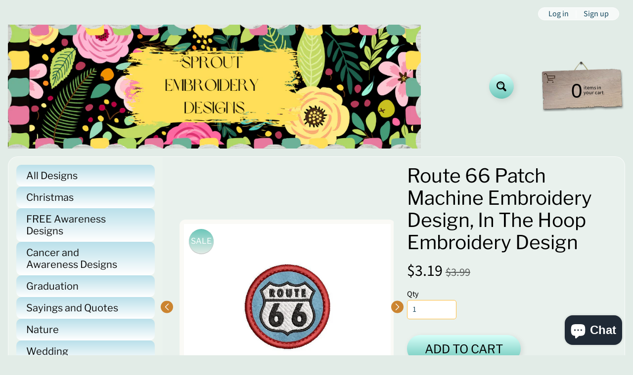

--- FILE ---
content_type: text/html; charset=utf-8
request_url: https://sproutembroiderydesigns.com/products/route-66-patch-machine-embroidery-design-76375
body_size: 51387
content:
<!doctype html>
<html class="no-js" lang="en">
<head>    <meta name="seomaster" content="true"/>
    <script type="application/ld+json">
                {
                    "@context": "http://schema.org",
                    "@type": "Product",
                    "brand": {
                        "@type": "Brand",
                        "name": "sproutembroiderydesigns"
                    },"description": "Route 66 Patch Machine Embroidery Design, Route 66 embroidery design, travel design, In The Hoop Embroidery Design\nInstructions included as a pdf.\nDesign Information:\n2.3\" x 2.3\"\n58 mm x 58 mm\n12,514 Stitches\n►Files will be available for download after purchase. No physical product will be shipped. You must have an embroidery machine to use this file. \nWelcome to Sprout Embroidery Designs! The design will be available for immediate download after checkout. You must have an embroidery machine to use this file (it is not a physical patch). Your file will include the following embroidery formats:\nCSD\nEXP\nPCS\nDST\nJEF\nEXP\nHUS\nPES\nVIP\nVP3\nXXX\nSEW\nYou may use these designs on any items you like, including those which you sell as long as you aren't reselling or giving away the actual digital design.\n",
                    "url":"https:\/\/sproutembroiderydesigns.com\/products\/route-66-patch-machine-embroidery-design-76375",
                    "name": "Route 66 Patch Machine Embroidery Design, In The Hoop Embroidery Design","image": "https://sproutembroiderydesigns.com/cdn/shop/products/il_fullxfull.3839563239_g9fa.jpg?v=1649301599",
                    "weight": "0.0lb",
                    "offers" : [
                        {
                            "@type" : "Offer" ,
                            "priceCurrency" : "USD" ,
                            "priceValidUntil": "2026-01-27",
                            "price" : "3.19" ,
                            "availability" : "http://schema.org/InStock" ,
                            "itemCondition": "http://schema.org/NewCondition",
                            "url" : "https://sproutembroiderydesigns.com/products/route-66-patch-machine-embroidery-design-76375?variant=42656281821406",
                            "seller" : {
                                "@type" : "Organization",
                                "name" : "sproutembroiderydesigns"
                            }
                        }
                    ]
                }
            </script>
        
    


    

    
    

    
    

    
    

    
    


    
    



<meta charset="utf-8" />
<meta http-equiv="X-UA-Compatible" content="IE=edge" />  
<meta name="viewport" content="width=device-width, initial-scale=1.0, height=device-height, minimum-scale=1.0, maximum-scale=1.0">
<link rel="preconnect" href="https://cdn.shopify.com" crossorigin>
<link rel="preconnect" href="https://fonts.shopifycdn.com" crossorigin>
<link rel="preconnect" href="https://monorail-edge.shopifysvc.com">

<script>document.documentElement.className = document.documentElement.className.replace('no-js', 'js');</script><link rel="preload" as="font" href="//sproutembroiderydesigns.com/cdn/fonts/source_sans_pro/sourcesanspro_n4.50ae3e156aed9a794db7e94c4d00984c7b66616c.woff2" type="font/woff2" crossorigin><link rel="preload" as="font" href="//sproutembroiderydesigns.com/cdn/fonts/libre_franklin/librefranklin_n4.a9b0508e1ffb743a0fd6d0614768959c54a27d86.woff2" type="font/woff2" crossorigin><link rel="preload" href="//sproutembroiderydesigns.com/cdn/shop/t/13/assets/styles.css?v=35222911944380680561729345903" as="style">
<link rel="preload" href="//sproutembroiderydesigns.com/cdn/shop/t/13/assets/theme.js?v=155467664999675228531668578091" as="script"><link rel="shortcut icon" href="//sproutembroiderydesigns.com/cdn/shop/files/Windows_10_1_2022-03-08_21-41-58_32x32.png?v=1646793732" type="image/png"><link rel="apple-touch-icon" href="//sproutembroiderydesigns.com/cdn/shop/files/Windows_10_1_2022-02-17_14-52-04_152x152.png?v=1646793391" type="image/png"><title>Route 66 Patch Machine Embroidery Design, In The Hoop Embroidery Desig| sproutembroiderydesigns</title><meta name="description" content="Route 66 Patch Machine Embroidery Design, In The Hoop Embroidery Design" /><link rel="canonical" href="https://sproutembroiderydesigns.com/products/route-66-patch-machine-embroidery-design-76375" /> <!-- /snippets/social-meta-tags.liquid --><meta property="og:site_name" content="sproutembroiderydesigns">
<meta property="og:url" content="https://sproutembroiderydesigns.com/products/route-66-patch-machine-embroidery-design-76375">
<meta property="og:title" content="Route 66 Patch Machine Embroidery Design, In The Hoop Embroidery Design">
<meta property="og:type" content="product">
<meta property="og:description" content="Route 66 Patch Machine Embroidery Design, In The Hoop Embroidery Design"><meta property="og:price:amount" content="3.19">
<meta property="og:price:currency" content="USD"><meta property="og:image" content="http://sproutembroiderydesigns.com/cdn/shop/products/il_fullxfull.3839563239_g9fa_1200x1200.jpg?v=1649301599"><meta property="og:image" content="http://sproutembroiderydesigns.com/cdn/shop/products/il_fullxfull.3791966460_465c_1200x1200.jpg?v=1649301624"><meta property="og:image" content="http://sproutembroiderydesigns.com/cdn/shop/products/il_fullxfull.3839559215_t2vz_1200x1200.jpg?v=1649301624">
<meta property="og:image:secure_url" content="https://sproutembroiderydesigns.com/cdn/shop/products/il_fullxfull.3839563239_g9fa_1200x1200.jpg?v=1649301599"><meta property="og:image:secure_url" content="https://sproutembroiderydesigns.com/cdn/shop/products/il_fullxfull.3791966460_465c_1200x1200.jpg?v=1649301624"><meta property="og:image:secure_url" content="https://sproutembroiderydesigns.com/cdn/shop/products/il_fullxfull.3839559215_t2vz_1200x1200.jpg?v=1649301624">
<meta name="twitter:card" content="summary_large_image">
<meta name="twitter:title" content="Route 66 Patch Machine Embroidery Design, In The Hoop Embroidery Design">
<meta name="twitter:description" content="Route 66 Patch Machine Embroidery Design, In The Hoop Embroidery Design">
<style>:root {--site_max_width:1280px; --site_min_width:300px; --font_size_base:100%;--font_stack_body:"Source Sans Pro",sans-serif;--font_style_body:normal;--font_weight_body:400;--font_stack_headings:"Libre Franklin",sans-serif;--font_style_headings:normal;--font_weight_headings:400;--font_case_headings:none;--font_color_headings:#000000;--font_h6_size:1rem;--font_h5_size:1rem;--font_h4_size:1.25rem;--font_h3_size:1.5625rem;--font_h2_size:1.953125rem;--font_h1_size:2.44140625rem;--body_text_color:#000000; --body_text_color_rgb:0, 0, 0; --body_bg_color:#e2ece7; --link_color:#11465c; --link_active:#333333;--content_borders:#ffffff;--content_borders_rgb:255, 255, 255;--logo_link_color:#11526e;--logo_link_hover:#000000; --minicart_text:#000000;--minicart_text_hover:#333333;--content_bg:#ffffff;--content_bg_rgb:255, 255, 255;--content_bg_opacity:0.25;--mobile_nav_bg:#c46a00;--mobile_nav_text:#0e0e0e;--top_menu_bg:#d6fff9;--top_menu_bg1:#ffffff;--top_menu_links:#d6fff9;--top_menu_links_hover:#d6fff9;--top_menu_links_border:#d6fff9;--top_menu_sub_bg:#ffffff;--top_menu_links_sub:#d6fff9;--top_menu_links_sub_hover:#333333;--slider_bg:#ffffff;--caption_bg:#ff6000;--caption_bg_rgb:255, 96, 0; --caption_text:#ffffff;--banner_text:#000000;--banner_bg1:#bae0ea;--banner_bg2:#5ac9ec;  --sidebar_bg:#fafaf6;--sidebar_bg_rgb:250, 250, 246;--sidebar_bg_opacity:0.1;--accordion_h3_text:#0e0e0e;--accordion_h3_text_active:#0e0e0e;--accordion_h3_bg:#bae0ea;--accordion_h3_bg1:#ffffff;--accordion_h3_bg_hover:#ffbd3e;--accordion_link_text:#ff5300;--accordion_link_text_hover:#000000;--accordion_link_bg:#ffffff;--accordion_link_bg_hover:#f6f6f6;--accordion_link_borders:#f6f6f6;--side_pop_bg:#ffffff;--side_pop_headings:#de3500;--side_pop_links:#de3500;--side_pop_links_hover:#222222;--side_pop_borders:#dddddd;--side_news_bg:#ffffff;--side_news_headings:#de3500;--side_news_text:#133648;--side_social_bg:#ffffff;--side_social_headings:#de3500;--side_latest_text:#555555;--thumb_bg:#fafaf6;--thumb_caption_bg:#fafaf6;--thumb_caption_bg1:#bae0ea;--thumb_caption_bg_hover:#ffffff;--thumb_title:#0e0e0e;--thumb_price:#c46a00;--thumb_sale_bg:#6bc6b9;--thumb_sale_bg1:#e2ece7;--thumb_sale_text:#ffffff;--button_bg:#d6fff9;--button_bg1:#6bc6b9;--button_text:#000000;--button_text_transform:uppercase;    --button_weight:normal; --button_bg_active:#d6fff9; --button_hover_active:#6bc6b9; --button_sec_bg:#d6fff9; --button_sec_text:#000000; --button_sec_bg_hover:#ffffff; --button_sec_text_hover:#494304; --input_bg:#ffffff; --input_text_color:#234d61; --input_border_color:#ffbd3e; --input_border_focus:#ff7700; --svg_select_icon:url(//sproutembroiderydesigns.com/cdn/shop/t/13/assets/ico-select.svg?v=126774678777516920031704210099);--max_height_disclosure:300px; --min_height_disclosure:92px; --pag_color:#ff5300; --pag_hover_text:#ff5300; --pag_hover_bg:#ffffff;--pag_current_text:#000000;--pag_current_bg:#ff5300;--pag_border:#ffffff;--acc_bg:#ffffff;--acc_bg_rgb:255, 255, 255;--acc_text:#000000;--acc_text_active:#11465c;--footer_text:#251800;--footer_links:#251800;--footer_links_hover:#000000;--customer_box_bg:#ffffff;--comments_bg:#ffffff;--comments_bg_rgb:255, 255, 255;--icon_fill_facebook:#3b5998;--icon_fill_twitter:#00aced;--icon_fill_pinterest:#cb2027;--icon_fill_youtube:#CD201F;--icon_fill_vimeo:#1AB7EA;--icon_fill_snapchat:#FFFC00;--icon_fill_linkedin:#0077B5;--icon_fill_instagram:#E4405F;--icon_fill_tumblr:#36465D;--icon_fill_tiktok:#222222;--slide_arrow_color:#ffffff;--slide_arrow_bg_color:#c46a00;--media_video_bg_color:#000000;--media_bg_color:#ffffff;--media_text_color:#555555;--media_border_color:rgba(85,85,85,0.08);--search_borders:#f0f0f0;--search_selected:#e6e6e6;--search_spinner:#ffffff;  --filter_bg_color:#ffffff;--filter_text_color:#234d61; --filter_text_color_rgb:35, 77, 97;   }</style>
<link rel="stylesheet" href="//sproutembroiderydesigns.com/cdn/shop/t/13/assets/styles.css?v=35222911944380680561729345903" type="text/css" media="all"><style>@font-face {  font-family: "Libre Franklin";  font-weight: 400;  font-style: normal;  font-display: swap;  src: url("//sproutembroiderydesigns.com/cdn/fonts/libre_franklin/librefranklin_n4.a9b0508e1ffb743a0fd6d0614768959c54a27d86.woff2") format("woff2"),       url("//sproutembroiderydesigns.com/cdn/fonts/libre_franklin/librefranklin_n4.948f6f27caf8552b1a9560176e3f14eeb2c6f202.woff") format("woff");}@font-face {  font-family: "Source Sans Pro";  font-weight: 400;  font-style: normal;  font-display: swap;  src: url("//sproutembroiderydesigns.com/cdn/fonts/source_sans_pro/sourcesanspro_n4.50ae3e156aed9a794db7e94c4d00984c7b66616c.woff2") format("woff2"),       url("//sproutembroiderydesigns.com/cdn/fonts/source_sans_pro/sourcesanspro_n4.d1662e048bd96ae7123e46600ff9744c0d84502d.woff") format("woff");}@font-face {  font-family: "Source Sans Pro";  font-weight: 700;  font-style: normal;  font-display: swap;  src: url("//sproutembroiderydesigns.com/cdn/fonts/source_sans_pro/sourcesanspro_n7.41cbad1715ffa6489ec3aab1c16fda6d5bdf2235.woff2") format("woff2"),       url("//sproutembroiderydesigns.com/cdn/fonts/source_sans_pro/sourcesanspro_n7.01173495588557d2be0eb2bb2ecdf8e4f01cf917.woff") format("woff");}@font-face {  font-family: "Source Sans Pro";  font-weight: 700;  font-style: normal;  font-display: swap;  src: url("//sproutembroiderydesigns.com/cdn/fonts/source_sans_pro/sourcesanspro_n7.41cbad1715ffa6489ec3aab1c16fda6d5bdf2235.woff2") format("woff2"),       url("//sproutembroiderydesigns.com/cdn/fonts/source_sans_pro/sourcesanspro_n7.01173495588557d2be0eb2bb2ecdf8e4f01cf917.woff") format("woff");}@font-face {  font-family: "Source Sans Pro";  font-weight: 400;  font-style: italic;  font-display: swap;  src: url("//sproutembroiderydesigns.com/cdn/fonts/source_sans_pro/sourcesanspro_i4.130f29b9baa0095b80aea9236ca9ef6ab0069c67.woff2") format("woff2"),       url("//sproutembroiderydesigns.com/cdn/fonts/source_sans_pro/sourcesanspro_i4.6146c8c8ae7b8853ccbbc8b859fcf805016ee743.woff") format("woff");}@font-face {  font-family: "Source Sans Pro";  font-weight: 700;  font-style: italic;  font-display: swap;  src: url("//sproutembroiderydesigns.com/cdn/fonts/source_sans_pro/sourcesanspro_i7.98bb15b3a23880a6e1d86ade6dbb197526ff768d.woff2") format("woff2"),       url("//sproutembroiderydesigns.com/cdn/fonts/source_sans_pro/sourcesanspro_i7.6274cea5e22a575d33653322a4399caadffb1338.woff") format("woff");}</style>

<script>
  window.Sunrise = window.Sunrise || {};
  Sunrise.strings = {
    add_to_cart: "Add to Cart",
    sold_out: "Out of stock",
    unavailable: "Unavailable",
    sku: "SKU: ",
    preorder_msg: "Available for pre-order",
    product_availability: "Availability: ",
    product_in_stock: "in stock",
    money_format_json: "${{amount}}",
    money_format: "${{amount}}",
    money_with_currency_format_json: "${{amount}} USD",
    money_with_currency_format: "${{amount}} USD",
    shop_currency: "USD",
    locale: "en",
    locale_json: "en",
    customer_accounts_enabled: true,
    customer_logged_in:false,
    addressError: "Error looking up that address",
    addressNoResults: "No results for that address",
    addressQueryLimit: "You have exceeded the Google API usage limit. Consider upgrading to a \u003ca href=\"https:\/\/developers.google.com\/maps\/premium\/usage-limits\"\u003ePremium Plan\u003c\/a\u003e.",
    authError: "There was a problem authenticating your Google Maps account.",
    loading: "Loading",
    one_result_found: "1 result found",
    number_of_results_found: "[results_count] results found",
    number_of_results: "[result_number] of [results_count]",
    agree_terms_popup_text: "Please check the box before proceeding. ",
    cart_low_stock_message: "Some quantities have been reduced to match the available stock",
    stock_reduced_message: "Sorry, available stock is",
    shipping_calc_submit: "Calculate shipping",
    shipping_calculating: "Calculating...",
    available_shipping_rates: "rates found for your address...",
    one_rate_available:"There is one shipping rate available for",
    do_not_ship:"We do not ship to this destination."
  };
  window.theme = {
    info: {
      name: "Sunrise",
      version: "11.02.01"
    },
      breakpoints: {
        medium: 750,
        large: 990,
        widescreen: 1400
      },
    settings: {
      predictiveSearchEnabled: true,
      predictiveSearchShowPrice: false,
      predictiveSearchShowVendor: false,
      predictiveSearchType: "products"
    },
    stylesheet: "//sproutembroiderydesigns.com/cdn/shop/t/13/assets/styles.css?v=35222911944380680561729345903"
  };
  window.routes = {
    rootUrl: "\/",
    rootUrlWithoutSlash: '',
    cartUrl: "\/cart",
    searchUrl: "\/search",
    productRecommendationsUrl: "\/recommendations\/products"
  };
</script><script src="https://ajax.googleapis.com/ajax/libs/jquery/3.6.0/jquery.min.js"></script>
    <script src="https://cdn.jsdelivr.net/jquery.slick/1.4.1/slick.min.js" defer></script>
    <link rel="stylesheet" href="https://cdn.jsdelivr.net/jquery.slick/1.4.1/slick.css">
    <link rel="stylesheet" href="https://cdnjs.cloudflare.com/ajax/libs/slick-carousel/1.8.1/slick-theme.css"  />
<script src="//sproutembroiderydesigns.com/cdn/shop/t/13/assets/theme.js?v=155467664999675228531668578091" defer="defer"></script>

<script>
  if (window.MSInputMethodContext && document.documentMode) {
    /* IE polyfills */
    var scripts = document.getElementsByTagName('script')[0];
    var polyfill = document.createElement("script");
    polyfill.defer = true;
    polyfill.src = "//sproutembroiderydesigns.com/cdn/shop/t/13/assets/ie11-polyfills.min.js?v=85658089622224524211668152704";
    scripts.parentNode.insertBefore(polyfill, scripts);
  }
</script>  
  
<script>window.performance && window.performance.mark && window.performance.mark('shopify.content_for_header.start');</script><meta name="google-site-verification" content="30YrEQO4kdhjv25BPzszP64kNPszAhj8rKvXYPL0P90">
<meta id="shopify-digital-wallet" name="shopify-digital-wallet" content="/63467880670/digital_wallets/dialog">
<meta name="shopify-checkout-api-token" content="804c46c854ecca890ec708a0c9593f0d">
<meta id="in-context-paypal-metadata" data-shop-id="63467880670" data-venmo-supported="false" data-environment="production" data-locale="en_US" data-paypal-v4="true" data-currency="USD">
<link rel="alternate" type="application/json+oembed" href="https://sproutembroiderydesigns.com/products/route-66-patch-machine-embroidery-design-76375.oembed">
<script async="async" src="/checkouts/internal/preloads.js?locale=en-US"></script>
<link rel="preconnect" href="https://shop.app" crossorigin="anonymous">
<script async="async" src="https://shop.app/checkouts/internal/preloads.js?locale=en-US&shop_id=63467880670" crossorigin="anonymous"></script>
<script id="shopify-features" type="application/json">{"accessToken":"804c46c854ecca890ec708a0c9593f0d","betas":["rich-media-storefront-analytics"],"domain":"sproutembroiderydesigns.com","predictiveSearch":true,"shopId":63467880670,"locale":"en"}</script>
<script>var Shopify = Shopify || {};
Shopify.shop = "sproutembroiderydesigns.myshopify.com";
Shopify.locale = "en";
Shopify.currency = {"active":"USD","rate":"1.0"};
Shopify.country = "US";
Shopify.theme = {"name":"ITG-Work-DM-Sunrise","id":136229683422,"schema_name":"Sunrise","schema_version":"11.02.01","theme_store_id":57,"role":"main"};
Shopify.theme.handle = "null";
Shopify.theme.style = {"id":null,"handle":null};
Shopify.cdnHost = "sproutembroiderydesigns.com/cdn";
Shopify.routes = Shopify.routes || {};
Shopify.routes.root = "/";</script>
<script type="module">!function(o){(o.Shopify=o.Shopify||{}).modules=!0}(window);</script>
<script>!function(o){function n(){var o=[];function n(){o.push(Array.prototype.slice.apply(arguments))}return n.q=o,n}var t=o.Shopify=o.Shopify||{};t.loadFeatures=n(),t.autoloadFeatures=n()}(window);</script>
<script>
  window.ShopifyPay = window.ShopifyPay || {};
  window.ShopifyPay.apiHost = "shop.app\/pay";
  window.ShopifyPay.redirectState = null;
</script>
<script id="shop-js-analytics" type="application/json">{"pageType":"product"}</script>
<script defer="defer" async type="module" src="//sproutembroiderydesigns.com/cdn/shopifycloud/shop-js/modules/v2/client.init-shop-cart-sync_C5BV16lS.en.esm.js"></script>
<script defer="defer" async type="module" src="//sproutembroiderydesigns.com/cdn/shopifycloud/shop-js/modules/v2/chunk.common_CygWptCX.esm.js"></script>
<script type="module">
  await import("//sproutembroiderydesigns.com/cdn/shopifycloud/shop-js/modules/v2/client.init-shop-cart-sync_C5BV16lS.en.esm.js");
await import("//sproutembroiderydesigns.com/cdn/shopifycloud/shop-js/modules/v2/chunk.common_CygWptCX.esm.js");

  window.Shopify.SignInWithShop?.initShopCartSync?.({"fedCMEnabled":true,"windoidEnabled":true});

</script>
<script>
  window.Shopify = window.Shopify || {};
  if (!window.Shopify.featureAssets) window.Shopify.featureAssets = {};
  window.Shopify.featureAssets['shop-js'] = {"shop-cart-sync":["modules/v2/client.shop-cart-sync_ZFArdW7E.en.esm.js","modules/v2/chunk.common_CygWptCX.esm.js"],"init-fed-cm":["modules/v2/client.init-fed-cm_CmiC4vf6.en.esm.js","modules/v2/chunk.common_CygWptCX.esm.js"],"shop-button":["modules/v2/client.shop-button_tlx5R9nI.en.esm.js","modules/v2/chunk.common_CygWptCX.esm.js"],"shop-cash-offers":["modules/v2/client.shop-cash-offers_DOA2yAJr.en.esm.js","modules/v2/chunk.common_CygWptCX.esm.js","modules/v2/chunk.modal_D71HUcav.esm.js"],"init-windoid":["modules/v2/client.init-windoid_sURxWdc1.en.esm.js","modules/v2/chunk.common_CygWptCX.esm.js"],"shop-toast-manager":["modules/v2/client.shop-toast-manager_ClPi3nE9.en.esm.js","modules/v2/chunk.common_CygWptCX.esm.js"],"init-shop-email-lookup-coordinator":["modules/v2/client.init-shop-email-lookup-coordinator_B8hsDcYM.en.esm.js","modules/v2/chunk.common_CygWptCX.esm.js"],"init-shop-cart-sync":["modules/v2/client.init-shop-cart-sync_C5BV16lS.en.esm.js","modules/v2/chunk.common_CygWptCX.esm.js"],"avatar":["modules/v2/client.avatar_BTnouDA3.en.esm.js"],"pay-button":["modules/v2/client.pay-button_FdsNuTd3.en.esm.js","modules/v2/chunk.common_CygWptCX.esm.js"],"init-customer-accounts":["modules/v2/client.init-customer-accounts_DxDtT_ad.en.esm.js","modules/v2/client.shop-login-button_C5VAVYt1.en.esm.js","modules/v2/chunk.common_CygWptCX.esm.js","modules/v2/chunk.modal_D71HUcav.esm.js"],"init-shop-for-new-customer-accounts":["modules/v2/client.init-shop-for-new-customer-accounts_ChsxoAhi.en.esm.js","modules/v2/client.shop-login-button_C5VAVYt1.en.esm.js","modules/v2/chunk.common_CygWptCX.esm.js","modules/v2/chunk.modal_D71HUcav.esm.js"],"shop-login-button":["modules/v2/client.shop-login-button_C5VAVYt1.en.esm.js","modules/v2/chunk.common_CygWptCX.esm.js","modules/v2/chunk.modal_D71HUcav.esm.js"],"init-customer-accounts-sign-up":["modules/v2/client.init-customer-accounts-sign-up_CPSyQ0Tj.en.esm.js","modules/v2/client.shop-login-button_C5VAVYt1.en.esm.js","modules/v2/chunk.common_CygWptCX.esm.js","modules/v2/chunk.modal_D71HUcav.esm.js"],"shop-follow-button":["modules/v2/client.shop-follow-button_Cva4Ekp9.en.esm.js","modules/v2/chunk.common_CygWptCX.esm.js","modules/v2/chunk.modal_D71HUcav.esm.js"],"checkout-modal":["modules/v2/client.checkout-modal_BPM8l0SH.en.esm.js","modules/v2/chunk.common_CygWptCX.esm.js","modules/v2/chunk.modal_D71HUcav.esm.js"],"lead-capture":["modules/v2/client.lead-capture_Bi8yE_yS.en.esm.js","modules/v2/chunk.common_CygWptCX.esm.js","modules/v2/chunk.modal_D71HUcav.esm.js"],"shop-login":["modules/v2/client.shop-login_D6lNrXab.en.esm.js","modules/v2/chunk.common_CygWptCX.esm.js","modules/v2/chunk.modal_D71HUcav.esm.js"],"payment-terms":["modules/v2/client.payment-terms_CZxnsJam.en.esm.js","modules/v2/chunk.common_CygWptCX.esm.js","modules/v2/chunk.modal_D71HUcav.esm.js"]};
</script>
<script>(function() {
  var isLoaded = false;
  function asyncLoad() {
    if (isLoaded) return;
    isLoaded = true;
    var urls = ["https:\/\/cdn.shopify.com\/s\/files\/1\/0184\/4255\/1360\/files\/pinit.v2.min.js?v=1652785015\u0026shop=sproutembroiderydesigns.myshopify.com","https:\/\/cdn.hextom.com\/js\/quickannouncementbar.js?shop=sproutembroiderydesigns.myshopify.com"];
    for (var i = 0; i < urls.length; i++) {
      var s = document.createElement('script');
      s.type = 'text/javascript';
      s.async = true;
      s.src = urls[i];
      var x = document.getElementsByTagName('script')[0];
      x.parentNode.insertBefore(s, x);
    }
  };
  if(window.attachEvent) {
    window.attachEvent('onload', asyncLoad);
  } else {
    window.addEventListener('load', asyncLoad, false);
  }
})();</script>
<script id="__st">var __st={"a":63467880670,"offset":-18000,"reqid":"b2bd3d56-f52d-4469-8bcf-7ad0d0ed079b-1768651862","pageurl":"sproutembroiderydesigns.com\/products\/route-66-patch-machine-embroidery-design-76375","u":"75470c9827e5","p":"product","rtyp":"product","rid":7613577953502};</script>
<script>window.ShopifyPaypalV4VisibilityTracking = true;</script>
<script id="captcha-bootstrap">!function(){'use strict';const t='contact',e='account',n='new_comment',o=[[t,t],['blogs',n],['comments',n],[t,'customer']],c=[[e,'customer_login'],[e,'guest_login'],[e,'recover_customer_password'],[e,'create_customer']],r=t=>t.map((([t,e])=>`form[action*='/${t}']:not([data-nocaptcha='true']) input[name='form_type'][value='${e}']`)).join(','),a=t=>()=>t?[...document.querySelectorAll(t)].map((t=>t.form)):[];function s(){const t=[...o],e=r(t);return a(e)}const i='password',u='form_key',d=['recaptcha-v3-token','g-recaptcha-response','h-captcha-response',i],f=()=>{try{return window.sessionStorage}catch{return}},m='__shopify_v',_=t=>t.elements[u];function p(t,e,n=!1){try{const o=window.sessionStorage,c=JSON.parse(o.getItem(e)),{data:r}=function(t){const{data:e,action:n}=t;return t[m]||n?{data:e,action:n}:{data:t,action:n}}(c);for(const[e,n]of Object.entries(r))t.elements[e]&&(t.elements[e].value=n);n&&o.removeItem(e)}catch(o){console.error('form repopulation failed',{error:o})}}const l='form_type',E='cptcha';function T(t){t.dataset[E]=!0}const w=window,h=w.document,L='Shopify',v='ce_forms',y='captcha';let A=!1;((t,e)=>{const n=(g='f06e6c50-85a8-45c8-87d0-21a2b65856fe',I='https://cdn.shopify.com/shopifycloud/storefront-forms-hcaptcha/ce_storefront_forms_captcha_hcaptcha.v1.5.2.iife.js',D={infoText:'Protected by hCaptcha',privacyText:'Privacy',termsText:'Terms'},(t,e,n)=>{const o=w[L][v],c=o.bindForm;if(c)return c(t,g,e,D).then(n);var r;o.q.push([[t,g,e,D],n]),r=I,A||(h.body.append(Object.assign(h.createElement('script'),{id:'captcha-provider',async:!0,src:r})),A=!0)});var g,I,D;w[L]=w[L]||{},w[L][v]=w[L][v]||{},w[L][v].q=[],w[L][y]=w[L][y]||{},w[L][y].protect=function(t,e){n(t,void 0,e),T(t)},Object.freeze(w[L][y]),function(t,e,n,w,h,L){const[v,y,A,g]=function(t,e,n){const i=e?o:[],u=t?c:[],d=[...i,...u],f=r(d),m=r(i),_=r(d.filter((([t,e])=>n.includes(e))));return[a(f),a(m),a(_),s()]}(w,h,L),I=t=>{const e=t.target;return e instanceof HTMLFormElement?e:e&&e.form},D=t=>v().includes(t);t.addEventListener('submit',(t=>{const e=I(t);if(!e)return;const n=D(e)&&!e.dataset.hcaptchaBound&&!e.dataset.recaptchaBound,o=_(e),c=g().includes(e)&&(!o||!o.value);(n||c)&&t.preventDefault(),c&&!n&&(function(t){try{if(!f())return;!function(t){const e=f();if(!e)return;const n=_(t);if(!n)return;const o=n.value;o&&e.removeItem(o)}(t);const e=Array.from(Array(32),(()=>Math.random().toString(36)[2])).join('');!function(t,e){_(t)||t.append(Object.assign(document.createElement('input'),{type:'hidden',name:u})),t.elements[u].value=e}(t,e),function(t,e){const n=f();if(!n)return;const o=[...t.querySelectorAll(`input[type='${i}']`)].map((({name:t})=>t)),c=[...d,...o],r={};for(const[a,s]of new FormData(t).entries())c.includes(a)||(r[a]=s);n.setItem(e,JSON.stringify({[m]:1,action:t.action,data:r}))}(t,e)}catch(e){console.error('failed to persist form',e)}}(e),e.submit())}));const S=(t,e)=>{t&&!t.dataset[E]&&(n(t,e.some((e=>e===t))),T(t))};for(const o of['focusin','change'])t.addEventListener(o,(t=>{const e=I(t);D(e)&&S(e,y())}));const B=e.get('form_key'),M=e.get(l),P=B&&M;t.addEventListener('DOMContentLoaded',(()=>{const t=y();if(P)for(const e of t)e.elements[l].value===M&&p(e,B);[...new Set([...A(),...v().filter((t=>'true'===t.dataset.shopifyCaptcha))])].forEach((e=>S(e,t)))}))}(h,new URLSearchParams(w.location.search),n,t,e,['guest_login'])})(!0,!0)}();</script>
<script integrity="sha256-4kQ18oKyAcykRKYeNunJcIwy7WH5gtpwJnB7kiuLZ1E=" data-source-attribution="shopify.loadfeatures" defer="defer" src="//sproutembroiderydesigns.com/cdn/shopifycloud/storefront/assets/storefront/load_feature-a0a9edcb.js" crossorigin="anonymous"></script>
<script crossorigin="anonymous" defer="defer" src="//sproutembroiderydesigns.com/cdn/shopifycloud/storefront/assets/shopify_pay/storefront-65b4c6d7.js?v=20250812"></script>
<script data-source-attribution="shopify.dynamic_checkout.dynamic.init">var Shopify=Shopify||{};Shopify.PaymentButton=Shopify.PaymentButton||{isStorefrontPortableWallets:!0,init:function(){window.Shopify.PaymentButton.init=function(){};var t=document.createElement("script");t.src="https://sproutembroiderydesigns.com/cdn/shopifycloud/portable-wallets/latest/portable-wallets.en.js",t.type="module",document.head.appendChild(t)}};
</script>
<script data-source-attribution="shopify.dynamic_checkout.buyer_consent">
  function portableWalletsHideBuyerConsent(e){var t=document.getElementById("shopify-buyer-consent"),n=document.getElementById("shopify-subscription-policy-button");t&&n&&(t.classList.add("hidden"),t.setAttribute("aria-hidden","true"),n.removeEventListener("click",e))}function portableWalletsShowBuyerConsent(e){var t=document.getElementById("shopify-buyer-consent"),n=document.getElementById("shopify-subscription-policy-button");t&&n&&(t.classList.remove("hidden"),t.removeAttribute("aria-hidden"),n.addEventListener("click",e))}window.Shopify?.PaymentButton&&(window.Shopify.PaymentButton.hideBuyerConsent=portableWalletsHideBuyerConsent,window.Shopify.PaymentButton.showBuyerConsent=portableWalletsShowBuyerConsent);
</script>
<script data-source-attribution="shopify.dynamic_checkout.cart.bootstrap">document.addEventListener("DOMContentLoaded",(function(){function t(){return document.querySelector("shopify-accelerated-checkout-cart, shopify-accelerated-checkout")}if(t())Shopify.PaymentButton.init();else{new MutationObserver((function(e,n){t()&&(Shopify.PaymentButton.init(),n.disconnect())})).observe(document.body,{childList:!0,subtree:!0})}}));
</script>
<link id="shopify-accelerated-checkout-styles" rel="stylesheet" media="screen" href="https://sproutembroiderydesigns.com/cdn/shopifycloud/portable-wallets/latest/accelerated-checkout-backwards-compat.css" crossorigin="anonymous">
<style id="shopify-accelerated-checkout-cart">
        #shopify-buyer-consent {
  margin-top: 1em;
  display: inline-block;
  width: 100%;
}

#shopify-buyer-consent.hidden {
  display: none;
}

#shopify-subscription-policy-button {
  background: none;
  border: none;
  padding: 0;
  text-decoration: underline;
  font-size: inherit;
  cursor: pointer;
}

#shopify-subscription-policy-button::before {
  box-shadow: none;
}

      </style>
<script id="sections-script" data-sections="product-recommendations,footer" defer="defer" src="//sproutembroiderydesigns.com/cdn/shop/t/13/compiled_assets/scripts.js?v=1522"></script>
<script>window.performance && window.performance.mark && window.performance.mark('shopify.content_for_header.end');</script>

<!-- BEGIN app block: shopify://apps/judge-me-reviews/blocks/judgeme_core/61ccd3b1-a9f2-4160-9fe9-4fec8413e5d8 --><!-- Start of Judge.me Core -->






<link rel="dns-prefetch" href="https://cdnwidget.judge.me">
<link rel="dns-prefetch" href="https://cdn.judge.me">
<link rel="dns-prefetch" href="https://cdn1.judge.me">
<link rel="dns-prefetch" href="https://api.judge.me">

<script data-cfasync='false' class='jdgm-settings-script'>window.jdgmSettings={"pagination":5,"disable_web_reviews":false,"badge_no_review_text":"No reviews","badge_n_reviews_text":"{{ n }} review/reviews","hide_badge_preview_if_no_reviews":true,"badge_hide_text":false,"enforce_center_preview_badge":false,"widget_title":"Customer Reviews","widget_open_form_text":"Write a review","widget_close_form_text":"Cancel review","widget_refresh_page_text":"Refresh page","widget_summary_text":"Based on {{ number_of_reviews }} review/reviews","widget_no_review_text":"Be the first to write a review","widget_name_field_text":"Display name","widget_verified_name_field_text":"Verified Name (public)","widget_name_placeholder_text":"Display name","widget_required_field_error_text":"This field is required.","widget_email_field_text":"Email address","widget_verified_email_field_text":"Verified Email (private, can not be edited)","widget_email_placeholder_text":"Your email address","widget_email_field_error_text":"Please enter a valid email address.","widget_rating_field_text":"Rating","widget_review_title_field_text":"Review Title","widget_review_title_placeholder_text":"Give your review a title","widget_review_body_field_text":"Review content","widget_review_body_placeholder_text":"Start writing here...","widget_pictures_field_text":"Picture/Video (optional)","widget_submit_review_text":"Submit Review","widget_submit_verified_review_text":"Submit Verified Review","widget_submit_success_msg_with_auto_publish":"Thank you! Please refresh the page in a few moments to see your review. You can remove or edit your review by logging into \u003ca href='https://judge.me/login' target='_blank' rel='nofollow noopener'\u003eJudge.me\u003c/a\u003e","widget_submit_success_msg_no_auto_publish":"Thank you! Your review will be published as soon as it is approved by the shop admin. You can remove or edit your review by logging into \u003ca href='https://judge.me/login' target='_blank' rel='nofollow noopener'\u003eJudge.me\u003c/a\u003e","widget_show_default_reviews_out_of_total_text":"Showing {{ n_reviews_shown }} out of {{ n_reviews }} reviews.","widget_show_all_link_text":"Show all","widget_show_less_link_text":"Show less","widget_author_said_text":"{{ reviewer_name }} said:","widget_days_text":"{{ n }} days ago","widget_weeks_text":"{{ n }} week/weeks ago","widget_months_text":"{{ n }} month/months ago","widget_years_text":"{{ n }} year/years ago","widget_yesterday_text":"Yesterday","widget_today_text":"Today","widget_replied_text":"\u003e\u003e {{ shop_name }} replied:","widget_read_more_text":"Read more","widget_reviewer_name_as_initial":"","widget_rating_filter_color":"#fbcd0a","widget_rating_filter_see_all_text":"See all reviews","widget_sorting_most_recent_text":"Most Recent","widget_sorting_highest_rating_text":"Highest Rating","widget_sorting_lowest_rating_text":"Lowest Rating","widget_sorting_with_pictures_text":"Only Pictures","widget_sorting_most_helpful_text":"Most Helpful","widget_open_question_form_text":"Ask a question","widget_reviews_subtab_text":"Reviews","widget_questions_subtab_text":"Questions","widget_question_label_text":"Question","widget_answer_label_text":"Answer","widget_question_placeholder_text":"Write your question here","widget_submit_question_text":"Submit Question","widget_question_submit_success_text":"Thank you for your question! We will notify you once it gets answered.","verified_badge_text":"Verified","verified_badge_bg_color":"","verified_badge_text_color":"","verified_badge_placement":"left-of-reviewer-name","widget_review_max_height":"","widget_hide_border":false,"widget_social_share":false,"widget_thumb":false,"widget_review_location_show":false,"widget_location_format":"","all_reviews_include_out_of_store_products":true,"all_reviews_out_of_store_text":"(out of store)","all_reviews_pagination":100,"all_reviews_product_name_prefix_text":"about","enable_review_pictures":false,"enable_question_anwser":false,"widget_theme":"default","review_date_format":"mm/dd/yyyy","default_sort_method":"most-recent","widget_product_reviews_subtab_text":"Product Reviews","widget_shop_reviews_subtab_text":"Shop Reviews","widget_other_products_reviews_text":"Reviews for other products","widget_store_reviews_subtab_text":"Store reviews","widget_no_store_reviews_text":"This store hasn't received any reviews yet","widget_web_restriction_product_reviews_text":"This product hasn't received any reviews yet","widget_no_items_text":"No items found","widget_show_more_text":"Show more","widget_write_a_store_review_text":"Write a Store Review","widget_other_languages_heading":"Reviews in Other Languages","widget_translate_review_text":"Translate review to {{ language }}","widget_translating_review_text":"Translating...","widget_show_original_translation_text":"Show original ({{ language }})","widget_translate_review_failed_text":"Review couldn't be translated.","widget_translate_review_retry_text":"Retry","widget_translate_review_try_again_later_text":"Try again later","show_product_url_for_grouped_product":false,"widget_sorting_pictures_first_text":"Pictures First","show_pictures_on_all_rev_page_mobile":false,"show_pictures_on_all_rev_page_desktop":false,"floating_tab_hide_mobile_install_preference":false,"floating_tab_button_name":"★ Reviews","floating_tab_title":"Let customers speak for us","floating_tab_button_color":"","floating_tab_button_background_color":"","floating_tab_url":"","floating_tab_url_enabled":false,"floating_tab_tab_style":"text","all_reviews_text_badge_text":"Customers rate us {{ shop.metafields.judgeme.all_reviews_rating | round: 1 }}/5 based on {{ shop.metafields.judgeme.all_reviews_count }} reviews.","all_reviews_text_badge_text_branded_style":"{{ shop.metafields.judgeme.all_reviews_rating | round: 1 }} out of 5 stars based on {{ shop.metafields.judgeme.all_reviews_count }} reviews","is_all_reviews_text_badge_a_link":false,"show_stars_for_all_reviews_text_badge":false,"all_reviews_text_badge_url":"","all_reviews_text_style":"text","all_reviews_text_color_style":"judgeme_brand_color","all_reviews_text_color":"#108474","all_reviews_text_show_jm_brand":true,"featured_carousel_show_header":true,"featured_carousel_title":"Store Reviews","testimonials_carousel_title":"Customers are saying","videos_carousel_title":"Real customer stories","cards_carousel_title":"Customers are saying","featured_carousel_count_text":"from {{ n }} reviews","featured_carousel_add_link_to_all_reviews_page":false,"featured_carousel_url":"","featured_carousel_show_images":false,"featured_carousel_autoslide_interval":3,"featured_carousel_arrows_on_the_sides":true,"featured_carousel_height":250,"featured_carousel_width":80,"featured_carousel_image_size":0,"featured_carousel_image_height":250,"featured_carousel_arrow_color":"#eeeeee","verified_count_badge_style":"vintage","verified_count_badge_orientation":"horizontal","verified_count_badge_color_style":"judgeme_brand_color","verified_count_badge_color":"#108474","is_verified_count_badge_a_link":false,"verified_count_badge_url":"","verified_count_badge_show_jm_brand":true,"widget_rating_preset_default":5,"widget_first_sub_tab":"product-reviews","widget_show_histogram":true,"widget_histogram_use_custom_color":false,"widget_pagination_use_custom_color":false,"widget_star_use_custom_color":false,"widget_verified_badge_use_custom_color":false,"widget_write_review_use_custom_color":false,"picture_reminder_submit_button":"Upload Pictures","enable_review_videos":false,"mute_video_by_default":false,"widget_sorting_videos_first_text":"Videos First","widget_review_pending_text":"Pending","featured_carousel_items_for_large_screen":3,"social_share_options_order":"Facebook,Twitter","remove_microdata_snippet":true,"disable_json_ld":false,"enable_json_ld_products":false,"preview_badge_show_question_text":false,"preview_badge_no_question_text":"No questions","preview_badge_n_question_text":"{{ number_of_questions }} question/questions","qa_badge_show_icon":false,"qa_badge_position":"same-row","remove_judgeme_branding":false,"widget_add_search_bar":false,"widget_search_bar_placeholder":"Search","widget_sorting_verified_only_text":"Verified only","featured_carousel_theme":"default","featured_carousel_show_rating":true,"featured_carousel_show_title":true,"featured_carousel_show_body":true,"featured_carousel_show_date":false,"featured_carousel_show_reviewer":false,"featured_carousel_show_product":true,"featured_carousel_header_background_color":"#108474","featured_carousel_header_text_color":"#ffffff","featured_carousel_name_product_separator":"reviewed","featured_carousel_full_star_background":"#108474","featured_carousel_empty_star_background":"#dadada","featured_carousel_vertical_theme_background":"#f9fafb","featured_carousel_verified_badge_enable":true,"featured_carousel_verified_badge_color":"#108474","featured_carousel_border_style":"round","featured_carousel_review_line_length_limit":3,"featured_carousel_more_reviews_button_text":"Read more reviews","featured_carousel_view_product_button_text":"View product","all_reviews_page_load_reviews_on":"scroll","all_reviews_page_load_more_text":"Load More Reviews","disable_fb_tab_reviews":false,"enable_ajax_cdn_cache":false,"widget_public_name_text":"displayed publicly like","default_reviewer_name":"John Smith","default_reviewer_name_has_non_latin":true,"widget_reviewer_anonymous":"Anonymous","medals_widget_title":"Judge.me Review Medals","medals_widget_background_color":"#f9fafb","medals_widget_position":"footer_all_pages","medals_widget_border_color":"#f9fafb","medals_widget_verified_text_position":"left","medals_widget_use_monochromatic_version":false,"medals_widget_elements_color":"#108474","show_reviewer_avatar":true,"widget_invalid_yt_video_url_error_text":"Not a YouTube video URL","widget_max_length_field_error_text":"Please enter no more than {0} characters.","widget_show_country_flag":false,"widget_show_collected_via_shop_app":true,"widget_verified_by_shop_badge_style":"light","widget_verified_by_shop_text":"Verified by Shop","widget_show_photo_gallery":false,"widget_load_with_code_splitting":true,"widget_ugc_install_preference":false,"widget_ugc_title":"Made by us, Shared by you","widget_ugc_subtitle":"Tag us to see your picture featured in our page","widget_ugc_arrows_color":"#ffffff","widget_ugc_primary_button_text":"Buy Now","widget_ugc_primary_button_background_color":"#108474","widget_ugc_primary_button_text_color":"#ffffff","widget_ugc_primary_button_border_width":"0","widget_ugc_primary_button_border_style":"none","widget_ugc_primary_button_border_color":"#108474","widget_ugc_primary_button_border_radius":"25","widget_ugc_secondary_button_text":"Load More","widget_ugc_secondary_button_background_color":"#ffffff","widget_ugc_secondary_button_text_color":"#108474","widget_ugc_secondary_button_border_width":"2","widget_ugc_secondary_button_border_style":"solid","widget_ugc_secondary_button_border_color":"#108474","widget_ugc_secondary_button_border_radius":"25","widget_ugc_reviews_button_text":"View Reviews","widget_ugc_reviews_button_background_color":"#ffffff","widget_ugc_reviews_button_text_color":"#108474","widget_ugc_reviews_button_border_width":"2","widget_ugc_reviews_button_border_style":"solid","widget_ugc_reviews_button_border_color":"#108474","widget_ugc_reviews_button_border_radius":"25","widget_ugc_reviews_button_link_to":"judgeme-reviews-page","widget_ugc_show_post_date":true,"widget_ugc_max_width":"800","widget_rating_metafield_value_type":true,"widget_primary_color":"#108474","widget_enable_secondary_color":false,"widget_secondary_color":"#edf5f5","widget_summary_average_rating_text":"{{ average_rating }} out of 5","widget_media_grid_title":"Customer photos \u0026 videos","widget_media_grid_see_more_text":"See more","widget_round_style":false,"widget_show_product_medals":true,"widget_verified_by_judgeme_text":"Verified by Judge.me","widget_show_store_medals":true,"widget_verified_by_judgeme_text_in_store_medals":"Verified by Judge.me","widget_media_field_exceed_quantity_message":"Sorry, we can only accept {{ max_media }} for one review.","widget_media_field_exceed_limit_message":"{{ file_name }} is too large, please select a {{ media_type }} less than {{ size_limit }}MB.","widget_review_submitted_text":"Review Submitted!","widget_question_submitted_text":"Question Submitted!","widget_close_form_text_question":"Cancel","widget_write_your_answer_here_text":"Write your answer here","widget_enabled_branded_link":true,"widget_show_collected_by_judgeme":false,"widget_reviewer_name_color":"","widget_write_review_text_color":"","widget_write_review_bg_color":"","widget_collected_by_judgeme_text":"collected by Judge.me","widget_pagination_type":"standard","widget_load_more_text":"Load More","widget_load_more_color":"#108474","widget_full_review_text":"Full Review","widget_read_more_reviews_text":"Read More Reviews","widget_read_questions_text":"Read Questions","widget_questions_and_answers_text":"Questions \u0026 Answers","widget_verified_by_text":"Verified by","widget_verified_text":"Verified","widget_number_of_reviews_text":"{{ number_of_reviews }} reviews","widget_back_button_text":"Back","widget_next_button_text":"Next","widget_custom_forms_filter_button":"Filters","custom_forms_style":"vertical","widget_show_review_information":false,"how_reviews_are_collected":"How reviews are collected?","widget_show_review_keywords":false,"widget_gdpr_statement":"How we use your data: We'll only contact you about the review you left, and only if necessary. By submitting your review, you agree to Judge.me's \u003ca href='https://judge.me/terms' target='_blank' rel='nofollow noopener'\u003eterms\u003c/a\u003e, \u003ca href='https://judge.me/privacy' target='_blank' rel='nofollow noopener'\u003eprivacy\u003c/a\u003e and \u003ca href='https://judge.me/content-policy' target='_blank' rel='nofollow noopener'\u003econtent\u003c/a\u003e policies.","widget_multilingual_sorting_enabled":false,"widget_translate_review_content_enabled":false,"widget_translate_review_content_method":"manual","popup_widget_review_selection":"automatically_with_pictures","popup_widget_round_border_style":true,"popup_widget_show_title":true,"popup_widget_show_body":true,"popup_widget_show_reviewer":false,"popup_widget_show_product":true,"popup_widget_show_pictures":true,"popup_widget_use_review_picture":true,"popup_widget_show_on_home_page":true,"popup_widget_show_on_product_page":true,"popup_widget_show_on_collection_page":true,"popup_widget_show_on_cart_page":true,"popup_widget_position":"bottom_left","popup_widget_first_review_delay":5,"popup_widget_duration":5,"popup_widget_interval":5,"popup_widget_review_count":5,"popup_widget_hide_on_mobile":true,"review_snippet_widget_round_border_style":true,"review_snippet_widget_card_color":"#FFFFFF","review_snippet_widget_slider_arrows_background_color":"#FFFFFF","review_snippet_widget_slider_arrows_color":"#000000","review_snippet_widget_star_color":"#108474","show_product_variant":false,"all_reviews_product_variant_label_text":"Variant: ","widget_show_verified_branding":false,"widget_ai_summary_title":"Customers say","widget_ai_summary_disclaimer":"AI-powered review summary based on recent customer reviews","widget_show_ai_summary":false,"widget_show_ai_summary_bg":false,"widget_show_review_title_input":true,"redirect_reviewers_invited_via_email":"review_widget","request_store_review_after_product_review":false,"request_review_other_products_in_order":false,"review_form_color_scheme":"default","review_form_corner_style":"square","review_form_star_color":{},"review_form_text_color":"#333333","review_form_background_color":"#ffffff","review_form_field_background_color":"#fafafa","review_form_button_color":{},"review_form_button_text_color":"#ffffff","review_form_modal_overlay_color":"#000000","review_content_screen_title_text":"How would you rate this product?","review_content_introduction_text":"We would love it if you would share a bit about your experience.","store_review_form_title_text":"How would you rate this store?","store_review_form_introduction_text":"We would love it if you would share a bit about your experience.","show_review_guidance_text":true,"one_star_review_guidance_text":"Poor","five_star_review_guidance_text":"Great","customer_information_screen_title_text":"About you","customer_information_introduction_text":"Please tell us more about you.","custom_questions_screen_title_text":"Your experience in more detail","custom_questions_introduction_text":"Here are a few questions to help us understand more about your experience.","review_submitted_screen_title_text":"Thanks for your review!","review_submitted_screen_thank_you_text":"We are processing it and it will appear on the store soon.","review_submitted_screen_email_verification_text":"Please confirm your email by clicking the link we just sent you. This helps us keep reviews authentic.","review_submitted_request_store_review_text":"Would you like to share your experience of shopping with us?","review_submitted_review_other_products_text":"Would you like to review these products?","store_review_screen_title_text":"Would you like to share your experience of shopping with us?","store_review_introduction_text":"We value your feedback and use it to improve. Please share any thoughts or suggestions you have.","reviewer_media_screen_title_picture_text":"Share a picture","reviewer_media_introduction_picture_text":"Upload a photo to support your review.","reviewer_media_screen_title_video_text":"Share a video","reviewer_media_introduction_video_text":"Upload a video to support your review.","reviewer_media_screen_title_picture_or_video_text":"Share a picture or video","reviewer_media_introduction_picture_or_video_text":"Upload a photo or video to support your review.","reviewer_media_youtube_url_text":"Paste your Youtube URL here","advanced_settings_next_step_button_text":"Next","advanced_settings_close_review_button_text":"Close","modal_write_review_flow":false,"write_review_flow_required_text":"Required","write_review_flow_privacy_message_text":"We respect your privacy.","write_review_flow_anonymous_text":"Post review as anonymous","write_review_flow_visibility_text":"This won't be visible to other customers.","write_review_flow_multiple_selection_help_text":"Select as many as you like","write_review_flow_single_selection_help_text":"Select one option","write_review_flow_required_field_error_text":"This field is required","write_review_flow_invalid_email_error_text":"Please enter a valid email address","write_review_flow_max_length_error_text":"Max. {{ max_length }} characters.","write_review_flow_media_upload_text":"\u003cb\u003eClick to upload\u003c/b\u003e or drag and drop","write_review_flow_gdpr_statement":"We'll only contact you about your review if necessary. By submitting your review, you agree to our \u003ca href='https://judge.me/terms' target='_blank' rel='nofollow noopener'\u003eterms and conditions\u003c/a\u003e and \u003ca href='https://judge.me/privacy' target='_blank' rel='nofollow noopener'\u003eprivacy policy\u003c/a\u003e.","rating_only_reviews_enabled":false,"show_negative_reviews_help_screen":false,"new_review_flow_help_screen_rating_threshold":3,"negative_review_resolution_screen_title_text":"Tell us more","negative_review_resolution_text":"Your experience matters to us. If there were issues with your purchase, we're here to help. Feel free to reach out to us, we'd love the opportunity to make things right.","negative_review_resolution_button_text":"Contact us","negative_review_resolution_proceed_with_review_text":"Leave a review","negative_review_resolution_subject":"Issue with purchase from {{ shop_name }}.{{ order_name }}","preview_badge_collection_page_install_status":false,"widget_review_custom_css":"","preview_badge_custom_css":"","preview_badge_stars_count":"5-stars","featured_carousel_custom_css":"","floating_tab_custom_css":"","all_reviews_widget_custom_css":"","medals_widget_custom_css":"","verified_badge_custom_css":"","all_reviews_text_custom_css":"","transparency_badges_collected_via_store_invite":false,"transparency_badges_from_another_provider":false,"transparency_badges_collected_from_store_visitor":false,"transparency_badges_collected_by_verified_review_provider":false,"transparency_badges_earned_reward":false,"transparency_badges_collected_via_store_invite_text":"Review collected via store invitation","transparency_badges_from_another_provider_text":"Review collected from another provider","transparency_badges_collected_from_store_visitor_text":"Review collected from a store visitor","transparency_badges_written_in_google_text":"Review written in Google","transparency_badges_written_in_etsy_text":"Review written in Etsy","transparency_badges_written_in_shop_app_text":"Review written in Shop App","transparency_badges_earned_reward_text":"Review earned a reward for future purchase","product_review_widget_per_page":10,"widget_store_review_label_text":"Review about the store","checkout_comment_extension_title_on_product_page":"Customer Comments","checkout_comment_extension_num_latest_comment_show":5,"checkout_comment_extension_format":"name_and_timestamp","checkout_comment_customer_name":"last_initial","checkout_comment_comment_notification":true,"preview_badge_collection_page_install_preference":false,"preview_badge_home_page_install_preference":false,"preview_badge_product_page_install_preference":false,"review_widget_install_preference":"","review_carousel_install_preference":false,"floating_reviews_tab_install_preference":"none","verified_reviews_count_badge_install_preference":false,"all_reviews_text_install_preference":false,"review_widget_best_location":true,"judgeme_medals_install_preference":false,"review_widget_revamp_enabled":false,"review_widget_qna_enabled":false,"review_widget_header_theme":"minimal","review_widget_widget_title_enabled":true,"review_widget_header_text_size":"medium","review_widget_header_text_weight":"regular","review_widget_average_rating_style":"compact","review_widget_bar_chart_enabled":true,"review_widget_bar_chart_type":"numbers","review_widget_bar_chart_style":"standard","review_widget_expanded_media_gallery_enabled":false,"review_widget_reviews_section_theme":"standard","review_widget_image_style":"thumbnails","review_widget_review_image_ratio":"square","review_widget_stars_size":"medium","review_widget_verified_badge":"standard_text","review_widget_review_title_text_size":"medium","review_widget_review_text_size":"medium","review_widget_review_text_length":"medium","review_widget_number_of_columns_desktop":3,"review_widget_carousel_transition_speed":5,"review_widget_custom_questions_answers_display":"always","review_widget_button_text_color":"#FFFFFF","review_widget_text_color":"#000000","review_widget_lighter_text_color":"#7B7B7B","review_widget_corner_styling":"soft","review_widget_review_word_singular":"review","review_widget_review_word_plural":"reviews","review_widget_voting_label":"Helpful?","review_widget_shop_reply_label":"Reply from {{ shop_name }}:","review_widget_filters_title":"Filters","qna_widget_question_word_singular":"Question","qna_widget_question_word_plural":"Questions","qna_widget_answer_reply_label":"Answer from {{ answerer_name }}:","qna_content_screen_title_text":"Ask a question about this product","qna_widget_question_required_field_error_text":"Please enter your question.","qna_widget_flow_gdpr_statement":"We'll only contact you about your question if necessary. By submitting your question, you agree to our \u003ca href='https://judge.me/terms' target='_blank' rel='nofollow noopener'\u003eterms and conditions\u003c/a\u003e and \u003ca href='https://judge.me/privacy' target='_blank' rel='nofollow noopener'\u003eprivacy policy\u003c/a\u003e.","qna_widget_question_submitted_text":"Thanks for your question!","qna_widget_close_form_text_question":"Close","qna_widget_question_submit_success_text":"We’ll notify you by email when your question is answered.","all_reviews_widget_v2025_enabled":false,"all_reviews_widget_v2025_header_theme":"default","all_reviews_widget_v2025_widget_title_enabled":true,"all_reviews_widget_v2025_header_text_size":"medium","all_reviews_widget_v2025_header_text_weight":"regular","all_reviews_widget_v2025_average_rating_style":"compact","all_reviews_widget_v2025_bar_chart_enabled":true,"all_reviews_widget_v2025_bar_chart_type":"numbers","all_reviews_widget_v2025_bar_chart_style":"standard","all_reviews_widget_v2025_expanded_media_gallery_enabled":false,"all_reviews_widget_v2025_show_store_medals":true,"all_reviews_widget_v2025_show_photo_gallery":true,"all_reviews_widget_v2025_show_review_keywords":false,"all_reviews_widget_v2025_show_ai_summary":false,"all_reviews_widget_v2025_show_ai_summary_bg":false,"all_reviews_widget_v2025_add_search_bar":false,"all_reviews_widget_v2025_default_sort_method":"most-recent","all_reviews_widget_v2025_reviews_per_page":10,"all_reviews_widget_v2025_reviews_section_theme":"default","all_reviews_widget_v2025_image_style":"thumbnails","all_reviews_widget_v2025_review_image_ratio":"square","all_reviews_widget_v2025_stars_size":"medium","all_reviews_widget_v2025_verified_badge":"bold_badge","all_reviews_widget_v2025_review_title_text_size":"medium","all_reviews_widget_v2025_review_text_size":"medium","all_reviews_widget_v2025_review_text_length":"medium","all_reviews_widget_v2025_number_of_columns_desktop":3,"all_reviews_widget_v2025_carousel_transition_speed":5,"all_reviews_widget_v2025_custom_questions_answers_display":"always","all_reviews_widget_v2025_show_product_variant":false,"all_reviews_widget_v2025_show_reviewer_avatar":true,"all_reviews_widget_v2025_reviewer_name_as_initial":"","all_reviews_widget_v2025_review_location_show":false,"all_reviews_widget_v2025_location_format":"","all_reviews_widget_v2025_show_country_flag":false,"all_reviews_widget_v2025_verified_by_shop_badge_style":"light","all_reviews_widget_v2025_social_share":false,"all_reviews_widget_v2025_social_share_options_order":"Facebook,Twitter,LinkedIn,Pinterest","all_reviews_widget_v2025_pagination_type":"standard","all_reviews_widget_v2025_button_text_color":"#FFFFFF","all_reviews_widget_v2025_text_color":"#000000","all_reviews_widget_v2025_lighter_text_color":"#7B7B7B","all_reviews_widget_v2025_corner_styling":"soft","all_reviews_widget_v2025_title":"Customer reviews","all_reviews_widget_v2025_ai_summary_title":"Customers say about this store","all_reviews_widget_v2025_no_review_text":"Be the first to write a review","platform":"shopify","branding_url":"https://app.judge.me/reviews","branding_text":"Powered by Judge.me","locale":"en","reply_name":"sproutembroiderydesigns","widget_version":"2.1","footer":true,"autopublish":true,"review_dates":true,"enable_custom_form":false,"shop_locale":"en","enable_multi_locales_translations":false,"show_review_title_input":true,"review_verification_email_status":"always","can_be_branded":false,"reply_name_text":"sproutembroiderydesigns"};</script> <style class='jdgm-settings-style'>.jdgm-xx{left:0}.jdgm-histogram .jdgm-histogram__bar-content{background:#fbcd0a}.jdgm-histogram .jdgm-histogram__bar:after{background:#fbcd0a}.jdgm-prev-badge[data-average-rating='0.00']{display:none !important}.jdgm-author-all-initials{display:none !important}.jdgm-author-last-initial{display:none !important}.jdgm-rev-widg__title{visibility:hidden}.jdgm-rev-widg__summary-text{visibility:hidden}.jdgm-prev-badge__text{visibility:hidden}.jdgm-rev__replier:before{content:'sproutembroiderydesigns'}.jdgm-rev__prod-link-prefix:before{content:'about'}.jdgm-rev__variant-label:before{content:'Variant: '}.jdgm-rev__out-of-store-text:before{content:'(out of store)'}@media only screen and (min-width: 768px){.jdgm-rev__pics .jdgm-rev_all-rev-page-picture-separator,.jdgm-rev__pics .jdgm-rev__product-picture{display:none}}@media only screen and (max-width: 768px){.jdgm-rev__pics .jdgm-rev_all-rev-page-picture-separator,.jdgm-rev__pics .jdgm-rev__product-picture{display:none}}.jdgm-preview-badge[data-template="product"]{display:none !important}.jdgm-preview-badge[data-template="collection"]{display:none !important}.jdgm-preview-badge[data-template="index"]{display:none !important}.jdgm-verified-count-badget[data-from-snippet="true"]{display:none !important}.jdgm-carousel-wrapper[data-from-snippet="true"]{display:none !important}.jdgm-all-reviews-text[data-from-snippet="true"]{display:none !important}.jdgm-medals-section[data-from-snippet="true"]{display:none !important}.jdgm-ugc-media-wrapper[data-from-snippet="true"]{display:none !important}.jdgm-rev__transparency-badge[data-badge-type="review_collected_via_store_invitation"]{display:none !important}.jdgm-rev__transparency-badge[data-badge-type="review_collected_from_another_provider"]{display:none !important}.jdgm-rev__transparency-badge[data-badge-type="review_collected_from_store_visitor"]{display:none !important}.jdgm-rev__transparency-badge[data-badge-type="review_written_in_etsy"]{display:none !important}.jdgm-rev__transparency-badge[data-badge-type="review_written_in_google_business"]{display:none !important}.jdgm-rev__transparency-badge[data-badge-type="review_written_in_shop_app"]{display:none !important}.jdgm-rev__transparency-badge[data-badge-type="review_earned_for_future_purchase"]{display:none !important}
</style> <style class='jdgm-settings-style'></style>

  
  
  
  <style class='jdgm-miracle-styles'>
  @-webkit-keyframes jdgm-spin{0%{-webkit-transform:rotate(0deg);-ms-transform:rotate(0deg);transform:rotate(0deg)}100%{-webkit-transform:rotate(359deg);-ms-transform:rotate(359deg);transform:rotate(359deg)}}@keyframes jdgm-spin{0%{-webkit-transform:rotate(0deg);-ms-transform:rotate(0deg);transform:rotate(0deg)}100%{-webkit-transform:rotate(359deg);-ms-transform:rotate(359deg);transform:rotate(359deg)}}@font-face{font-family:'JudgemeStar';src:url("[data-uri]") format("woff");font-weight:normal;font-style:normal}.jdgm-star{font-family:'JudgemeStar';display:inline !important;text-decoration:none !important;padding:0 4px 0 0 !important;margin:0 !important;font-weight:bold;opacity:1;-webkit-font-smoothing:antialiased;-moz-osx-font-smoothing:grayscale}.jdgm-star:hover{opacity:1}.jdgm-star:last-of-type{padding:0 !important}.jdgm-star.jdgm--on:before{content:"\e000"}.jdgm-star.jdgm--off:before{content:"\e001"}.jdgm-star.jdgm--half:before{content:"\e002"}.jdgm-widget *{margin:0;line-height:1.4;-webkit-box-sizing:border-box;-moz-box-sizing:border-box;box-sizing:border-box;-webkit-overflow-scrolling:touch}.jdgm-hidden{display:none !important;visibility:hidden !important}.jdgm-temp-hidden{display:none}.jdgm-spinner{width:40px;height:40px;margin:auto;border-radius:50%;border-top:2px solid #eee;border-right:2px solid #eee;border-bottom:2px solid #eee;border-left:2px solid #ccc;-webkit-animation:jdgm-spin 0.8s infinite linear;animation:jdgm-spin 0.8s infinite linear}.jdgm-prev-badge{display:block !important}

</style>


  
  
   


<script data-cfasync='false' class='jdgm-script'>
!function(e){window.jdgm=window.jdgm||{},jdgm.CDN_HOST="https://cdnwidget.judge.me/",jdgm.CDN_HOST_ALT="https://cdn2.judge.me/cdn/widget_frontend/",jdgm.API_HOST="https://api.judge.me/",jdgm.CDN_BASE_URL="https://cdn.shopify.com/extensions/019bc7fe-07a5-7fc5-85e3-4a4175980733/judgeme-extensions-296/assets/",
jdgm.docReady=function(d){(e.attachEvent?"complete"===e.readyState:"loading"!==e.readyState)?
setTimeout(d,0):e.addEventListener("DOMContentLoaded",d)},jdgm.loadCSS=function(d,t,o,a){
!o&&jdgm.loadCSS.requestedUrls.indexOf(d)>=0||(jdgm.loadCSS.requestedUrls.push(d),
(a=e.createElement("link")).rel="stylesheet",a.class="jdgm-stylesheet",a.media="nope!",
a.href=d,a.onload=function(){this.media="all",t&&setTimeout(t)},e.body.appendChild(a))},
jdgm.loadCSS.requestedUrls=[],jdgm.loadJS=function(e,d){var t=new XMLHttpRequest;
t.onreadystatechange=function(){4===t.readyState&&(Function(t.response)(),d&&d(t.response))},
t.open("GET",e),t.onerror=function(){if(e.indexOf(jdgm.CDN_HOST)===0&&jdgm.CDN_HOST_ALT!==jdgm.CDN_HOST){var f=e.replace(jdgm.CDN_HOST,jdgm.CDN_HOST_ALT);jdgm.loadJS(f,d)}},t.send()},jdgm.docReady((function(){(window.jdgmLoadCSS||e.querySelectorAll(
".jdgm-widget, .jdgm-all-reviews-page").length>0)&&(jdgmSettings.widget_load_with_code_splitting?
parseFloat(jdgmSettings.widget_version)>=3?jdgm.loadCSS(jdgm.CDN_HOST+"widget_v3/base.css"):
jdgm.loadCSS(jdgm.CDN_HOST+"widget/base.css"):jdgm.loadCSS(jdgm.CDN_HOST+"shopify_v2.css"),
jdgm.loadJS(jdgm.CDN_HOST+"loa"+"der.js"))}))}(document);
</script>
<noscript><link rel="stylesheet" type="text/css" media="all" href="https://cdnwidget.judge.me/shopify_v2.css"></noscript>

<!-- BEGIN app snippet: theme_fix_tags --><script>
  (function() {
    var jdgmThemeFixes = null;
    if (!jdgmThemeFixes) return;
    var thisThemeFix = jdgmThemeFixes[Shopify.theme.id];
    if (!thisThemeFix) return;

    if (thisThemeFix.html) {
      document.addEventListener("DOMContentLoaded", function() {
        var htmlDiv = document.createElement('div');
        htmlDiv.classList.add('jdgm-theme-fix-html');
        htmlDiv.innerHTML = thisThemeFix.html;
        document.body.append(htmlDiv);
      });
    };

    if (thisThemeFix.css) {
      var styleTag = document.createElement('style');
      styleTag.classList.add('jdgm-theme-fix-style');
      styleTag.innerHTML = thisThemeFix.css;
      document.head.append(styleTag);
    };

    if (thisThemeFix.js) {
      var scriptTag = document.createElement('script');
      scriptTag.classList.add('jdgm-theme-fix-script');
      scriptTag.innerHTML = thisThemeFix.js;
      document.head.append(scriptTag);
    };
  })();
</script>
<!-- END app snippet -->
<!-- End of Judge.me Core -->



<!-- END app block --><!-- BEGIN app block: shopify://apps/avis-product-options/blocks/avisplus-product-options/e076618e-4c9c-447f-ad6d-4f1577799c29 -->


<script>
    window.OpusNoShadowRoot=true;
    window.apo_js_loaded={options:!1,style_collection:!1,style_product:!1,minicart:!1};
    window.ap_front_settings = {
      root_api:"https://apo-api.avisplus.io/",
      check_on: {add_to_cart: false, check_out: false},
      page_type: "product",
      shop_id: "63467880670",
      money_format: "${{amount}}",
      money_with_currency_format: "${{amount}} USD",
      icon_tooltip: "https://cdn.shopify.com/extensions/019bc5e5-b60c-70ec-8c01-4aad19b8d811/avis-options-v1.7.134.30/assets/tooltip.svg",
      currency_code: '',
      url_jquery: "https://cdn.shopify.com/extensions/019bc5e5-b60c-70ec-8c01-4aad19b8d811/avis-options-v1.7.134.30/assets/jquery-3.6.0.min.js",
      theme_name: "",
      customer: null ,
      customer_order_count: ``,
      curCountryCode: `US`,
      url_css_date: "https://cdn.shopify.com/extensions/019bc5e5-b60c-70ec-8c01-4aad19b8d811/avis-options-v1.7.134.30/assets/apo-date.min.css",
      url_css_main_v1: "https://cdn.shopify.com/extensions/019bc5e5-b60c-70ec-8c01-4aad19b8d811/avis-options-v1.7.134.30/assets/apo-product-options_v1.min.css",
      url_css_main_v2: "https://cdn.shopify.com/extensions/019bc5e5-b60c-70ec-8c01-4aad19b8d811/avis-options-v1.7.134.30/assets/apo-product-options_v2.min.css",
      joinAddCharge: "|",
      cart_collections: [],
      inventories: {},
      product_info: {
        product: {"id":7613577953502,"title":"Route 66 Patch Machine Embroidery Design, In The Hoop Embroidery Design","handle":"route-66-patch-machine-embroidery-design-76375","description":"\u003cp\u003eRoute 66 Patch Machine Embroidery Design, Route 66 embroidery design, travel design, In The Hoop Embroidery Design\u003c\/p\u003e\n\u003cp\u003eInstructions included as a pdf.\u003c\/p\u003e\n\u003cp\u003eDesign Information:\u003cbr\u003e\n2.3\" x 2.3\"\u003cbr\u003e\n58 mm x 58 mm\u003cbr\u003e\n12,514 Stitches\u003c\/p\u003e\n\u003cp\u003e►Files will be available for download after purchase. No physical product will be shipped. You must have an embroidery machine to use this file. \u003c\/p\u003e\n\u003cp\u003eWelcome to Sprout Embroidery Designs! The design will be available for immediate download after checkout. You must have an embroidery machine to use this file (it is not a physical patch). Your file will include the following embroidery formats:\u003cbr\u003e\nCSD\u003cbr\u003e\nEXP\u003cbr\u003e\nPCS\u003cbr\u003e\nDST\u003cbr\u003e\nJEF\u003cbr\u003e\nEXP\u003cbr\u003e\nHUS\u003cbr\u003e\nPES\u003cbr\u003e\nVIP\u003cbr\u003e\nVP3\u003cbr\u003e\nXXX\u003cbr\u003e\nSEW\u003c\/p\u003e\n\u003cp\u003eYou may use these designs on any items you like, including those which you sell as long as you aren't reselling or giving away the actual digital design.\u003c\/p\u003e\n","published_at":"2022-12-06T16:25:41-05:00","created_at":"2022-04-06T23:19:59-04:00","vendor":"sproutembroiderydesigns","type":"","tags":["colorado design","embroidery design","hat patch","in the hoop","machine embroidery","mountain embroidery","mountain machine","patch design","patch embroidery","route 66","route 66 embroidery","route 66 patch","route 66 pattern"],"price":319,"price_min":319,"price_max":319,"available":true,"price_varies":false,"compare_at_price":399,"compare_at_price_min":399,"compare_at_price_max":399,"compare_at_price_varies":false,"variants":[{"id":42656281821406,"title":"Default Title","option1":"Default Title","option2":null,"option3":null,"sku":"","requires_shipping":false,"taxable":false,"featured_image":null,"available":true,"name":"Route 66 Patch Machine Embroidery Design, In The Hoop Embroidery Design","public_title":null,"options":["Default Title"],"price":319,"weight":0,"compare_at_price":399,"inventory_management":null,"barcode":"","requires_selling_plan":false,"selling_plan_allocations":[]}],"images":["\/\/sproutembroiderydesigns.com\/cdn\/shop\/products\/il_fullxfull.3839563239_g9fa.jpg?v=1649301599","\/\/sproutembroiderydesigns.com\/cdn\/shop\/products\/il_fullxfull.3791966460_465c.jpg?v=1649301624","\/\/sproutembroiderydesigns.com\/cdn\/shop\/products\/il_fullxfull.3839559215_t2vz.jpg?v=1649301624","\/\/sproutembroiderydesigns.com\/cdn\/shop\/products\/il_fullxfull.3839560131_53d9.jpg?v=1661019456","\/\/sproutembroiderydesigns.com\/cdn\/shop\/products\/il_fullxfull.3748776961_lzu6_f45e328b-c5a8-4e59-b152-fd432cef17f5.jpg?v=1661020689","\/\/sproutembroiderydesigns.com\/cdn\/shop\/products\/il_fullxfull.3706000810_jdxh_7669eef5-0872-49a6-9869-4a34ee11acbf.jpg?v=1661020689"],"featured_image":"\/\/sproutembroiderydesigns.com\/cdn\/shop\/products\/il_fullxfull.3839563239_g9fa.jpg?v=1649301599","options":["Title"],"media":[{"alt":"Route 66 Patch Machine Embroidery Design, In The Hoop Embroidery Design - sproutembroiderydesigns","id":29612233523422,"position":1,"preview_image":{"aspect_ratio":1.248,"height":626,"width":781,"src":"\/\/sproutembroiderydesigns.com\/cdn\/shop\/products\/il_fullxfull.3839563239_g9fa.jpg?v=1649301599"},"aspect_ratio":1.248,"height":626,"media_type":"image","src":"\/\/sproutembroiderydesigns.com\/cdn\/shop\/products\/il_fullxfull.3839563239_g9fa.jpg?v=1649301599","width":781},{"alt":"Route 66 Patch Machine Embroidery Design, In The Hoop Embroidery Design - sproutembroiderydesigns","id":29612233588958,"position":2,"preview_image":{"aspect_ratio":1.241,"height":622,"width":772,"src":"\/\/sproutembroiderydesigns.com\/cdn\/shop\/products\/il_fullxfull.3791966460_465c.jpg?v=1649301624"},"aspect_ratio":1.241,"height":622,"media_type":"image","src":"\/\/sproutembroiderydesigns.com\/cdn\/shop\/products\/il_fullxfull.3791966460_465c.jpg?v=1649301624","width":772},{"alt":"Route 66 Patch Machine Embroidery Design, In The Hoop Embroidery Design - sproutembroiderydesigns","id":29612233556190,"position":3,"preview_image":{"aspect_ratio":1.351,"height":626,"width":846,"src":"\/\/sproutembroiderydesigns.com\/cdn\/shop\/products\/il_fullxfull.3839559215_t2vz.jpg?v=1649301624"},"aspect_ratio":1.351,"height":626,"media_type":"image","src":"\/\/sproutembroiderydesigns.com\/cdn\/shop\/products\/il_fullxfull.3839559215_t2vz.jpg?v=1649301624","width":846},{"alt":"Route 66 Patch Machine Embroidery Design, In The Hoop Embroidery Design - sproutembroiderydesigns","id":29612233621726,"position":4,"preview_image":{"aspect_ratio":1.464,"height":618,"width":905,"src":"\/\/sproutembroiderydesigns.com\/cdn\/shop\/products\/il_fullxfull.3839560131_53d9.jpg?v=1661019456"},"aspect_ratio":1.464,"height":618,"media_type":"image","src":"\/\/sproutembroiderydesigns.com\/cdn\/shop\/products\/il_fullxfull.3839560131_53d9.jpg?v=1661019456","width":905},{"alt":"Route 66 Patch Machine Embroidery Design, In The Hoop Embroidery Design - sproutembroiderydesigns","id":30449570644190,"position":5,"preview_image":{"aspect_ratio":1.0,"height":1080,"width":1080,"src":"\/\/sproutembroiderydesigns.com\/cdn\/shop\/products\/cbe5e101de1741538825ff07641caa57.thumbnail.0000000000.jpg?v=1661020624"},"aspect_ratio":1.0,"duration":27330,"media_type":"video","sources":[{"format":"mp4","height":480,"mime_type":"video\/mp4","url":"\/\/sproutembroiderydesigns.com\/cdn\/shop\/videos\/c\/vp\/cbe5e101de1741538825ff07641caa57\/cbe5e101de1741538825ff07641caa57.SD-480p-0.9Mbps-8865675.mp4?v=0","width":480},{"format":"mp4","height":1080,"mime_type":"video\/mp4","url":"\/\/sproutembroiderydesigns.com\/cdn\/shop\/videos\/c\/vp\/cbe5e101de1741538825ff07641caa57\/cbe5e101de1741538825ff07641caa57.HD-1080p-2.5Mbps-8865675.mp4?v=0","width":1080},{"format":"mp4","height":720,"mime_type":"video\/mp4","url":"\/\/sproutembroiderydesigns.com\/cdn\/shop\/videos\/c\/vp\/cbe5e101de1741538825ff07641caa57\/cbe5e101de1741538825ff07641caa57.HD-720p-1.6Mbps-8865675.mp4?v=0","width":720},{"format":"m3u8","height":1080,"mime_type":"application\/x-mpegURL","url":"\/\/sproutembroiderydesigns.com\/cdn\/shop\/videos\/c\/vp\/cbe5e101de1741538825ff07641caa57\/cbe5e101de1741538825ff07641caa57.m3u8?v=0","width":1080}]},{"alt":"Route 66 Patch Machine Embroidery Design, In The Hoop Embroidery Design - sproutembroiderydesigns","id":29612233654494,"position":6,"preview_image":{"aspect_ratio":1.0,"height":1280,"width":1280,"src":"\/\/sproutembroiderydesigns.com\/cdn\/shop\/products\/il_fullxfull.3748776961_lzu6_f45e328b-c5a8-4e59-b152-fd432cef17f5.jpg?v=1661020689"},"aspect_ratio":1.0,"height":1280,"media_type":"image","src":"\/\/sproutembroiderydesigns.com\/cdn\/shop\/products\/il_fullxfull.3748776961_lzu6_f45e328b-c5a8-4e59-b152-fd432cef17f5.jpg?v=1661020689","width":1280},{"alt":"Route 66 Patch Machine Embroidery Design, In The Hoop Embroidery Design - sproutembroiderydesigns","id":29612233687262,"position":7,"preview_image":{"aspect_ratio":0.75,"height":1280,"width":960,"src":"\/\/sproutembroiderydesigns.com\/cdn\/shop\/products\/il_fullxfull.3706000810_jdxh_7669eef5-0872-49a6-9869-4a34ee11acbf.jpg?v=1661020689"},"aspect_ratio":0.75,"height":1280,"media_type":"image","src":"\/\/sproutembroiderydesigns.com\/cdn\/shop\/products\/il_fullxfull.3706000810_jdxh_7669eef5-0872-49a6-9869-4a34ee11acbf.jpg?v=1661020689","width":960}],"requires_selling_plan":false,"selling_plan_groups":[],"content":"\u003cp\u003eRoute 66 Patch Machine Embroidery Design, Route 66 embroidery design, travel design, In The Hoop Embroidery Design\u003c\/p\u003e\n\u003cp\u003eInstructions included as a pdf.\u003c\/p\u003e\n\u003cp\u003eDesign Information:\u003cbr\u003e\n2.3\" x 2.3\"\u003cbr\u003e\n58 mm x 58 mm\u003cbr\u003e\n12,514 Stitches\u003c\/p\u003e\n\u003cp\u003e►Files will be available for download after purchase. No physical product will be shipped. You must have an embroidery machine to use this file. \u003c\/p\u003e\n\u003cp\u003eWelcome to Sprout Embroidery Designs! The design will be available for immediate download after checkout. You must have an embroidery machine to use this file (it is not a physical patch). Your file will include the following embroidery formats:\u003cbr\u003e\nCSD\u003cbr\u003e\nEXP\u003cbr\u003e\nPCS\u003cbr\u003e\nDST\u003cbr\u003e\nJEF\u003cbr\u003e\nEXP\u003cbr\u003e\nHUS\u003cbr\u003e\nPES\u003cbr\u003e\nVIP\u003cbr\u003e\nVP3\u003cbr\u003e\nXXX\u003cbr\u003e\nSEW\u003c\/p\u003e\n\u003cp\u003eYou may use these designs on any items you like, including those which you sell as long as you aren't reselling or giving away the actual digital design.\u003c\/p\u003e\n"},
        product_id: `7613577953502`,
        collections: []
      },
    };
  window.avisConfigs = window.ap_front_settings;window.ap_front_settings.product_info.collections.push({id: '404396572894', title: "Patch Embroidery Design"});window.ap_front_settings.product_info.collections.push({id: '403354910942', title: "Patches"});window.ap_front_settings.config = {};
    window.ap_front_settings.config.app_v = 'v2,v3,v3';
    window.apoThemeConfigs = null;
    window.ap_front_settings.config["optionset"]=[];
    window.apoOptionLocales = {options:null, config: null, version: "2025-01", avisOptions:{}, avisSettings:{}, locale:"en"};
    window.apoOptionLocales.convertLocales = function (locale) {
        var localeUpper = locale.toUpperCase();
        return ["PT-BR","PT-PT", "ZH-CN","ZH-TW"].includes(localeUpper) ? localeUpper.replace("-", "_") : localeUpper.match(/^[a-zA-Z]{2}-[a-zA-Z]{2}$/) ? localeUpper.substring(0, 2) : localeUpper;
    };var styleOptions = [];
    var avisListLocales = {};
    var listKeyMeta = [];
    var AvisOptionsData = AvisOptionsData || {};
        window.ap_front_settings.config['config_app'] =  {"enabled":"true","show_cart_discount":"false","shop_id":"63467880670","text_price_add":"Selection will add {price_add} to the price","text_customization_cost_for":"Customization Cost for","text_alert_text_input":"Please fill out this field before adding this item to cart","text_alert_number_input":"Please fill out this field before adding this item to cart","text_alert_checkbox_radio_swatches_input":"Please select your options before adding this item to cart","text_alert_text_select":"Please select an option before adding this item to cart","dynamic_checkout_notification":"This product cannot be purchased using this checkout method. Please add the item to cart, then proceed to checkout from the cart.","text_alert_switch":"Please confirm your options status before adding this item to cart","text_alert_color_picker":"Please add your personalized color before adding this item to cart","text_alert_validate_phone":"Invalid phone number","text_alert_validate_email":"Invalid email format","text_alert_validate_only_letters":"Please enter only letters before adding this item to cart","text_alert_validate_only_letters_number":"Please enter only letters and numbers before adding this item to cart","text_file_upload_button":"Choose File","text_alert_file_upload":"Please upload file before adding this item to cart","customize_alert_required_min_selections":"Please select at least {min_selections} option(s) before adding this item to cart","customize_alert_required_min_quantity":"Please select at least {min_quantity} item(s) before adding this item to cart","customize_alert_required_min_characters":"Please enter at least {min_length} letters before adding this item to cart","text_customization_notification_min_characters":"Type at least {min_length} characters","text_customization_notification_min_quantity":"Selected {selected_quantity} item(s). Please select at least {min_total_quantity} item(s)","text_customization_notification_max_quantity":"Selected {selected_quantity} out of {max_total_quantity} item(s)","text_edit_options_cart":"Edit options","text_cancel_edit_options_cart":"Cancel","text_save_changes_edit_options_cart":"Save changes","show_watermark_on_product_page":false,"use_css_version":"v2","customize_options":{},"history_create_at":"2024-11-01T20:01:51.744Z","widget":{"position":"after_variant","selector":""},"product_page":{"add_price_to_variant":false,"show_extra_charge":true,"out_of_stock_display":"disable_option"},"hide_hover_img_swatches":true,"shopify_option":{"setting":{"s_show_product_page":true,"s_show_collection_page":false,"s_show_button_addcart":false,"s_is_addcart_ajax":false,"s_show_option_name_product":true,"s_show_option_name_collection":true,"s_show_limit_number_swatch":false,"s_limit_number_swatch":5,"s_show_tooltip_collection":true,"s_show_tooltip_product":true},"localization":{"add_to_cart":"Add to cart","added_to_cart":"Added to cart","sold_out":"Sold out"}},"theme_key":null,"appPlan":"FREE","is_addcharge_apo_option":true,"is_quantity_start_zero":true};
        window.apoOptionLocales.config = {"primary_locale":"en","storefront_connect":"245de62918037bd648db92460250eba8"};// Option setswindow.ap_front_settings.config["optionset"].push({"id":"6725347a31570875606b8e06","type":"manual","name":"Wording","created_at":"2024-11-01T20:05:14.417Z","sort":0,"options":[{"option_id":"S0AIA88l9pMKxWqbs_atWn5ulFDb27","label_product":"Disease Wording (such as Graves' Disease Awareness)","label_cart":"Wording","type":"textarea","key":"Gts67GyR9IffsEruS_EW4g5eIzQv-0","option_show_price":"only_value","required":true,"help_text_select":"tooltip","option_values":[]},{"option_id":"tF4N3uzQwl9frkO25AuZ1vejxgPqV-","label_product":"Style Number (choose style 1-6 from picture)","label_cart":"Style Number","type":"radio","key":"eXPr6-VAvwCHWfqwbKIvxJeOy0WTxU","option_show_price":"only_value","required":true,"help_text_select":"tooltip","allow_hover_img":"true","option_values":[{"value":"1","price":0,"type":"adjustprice","swatch":{"color":"","file_image_url":"","is_color":true},"value_id":"cgSoWFKAAaV05h5sXl8yjS8t6NXVEb"},{"value":"2","price":0,"type":"adjustprice","swatch":{"color":"","file_image_url":"","is_color":true},"value_id":"ws0diBAFxldIwKg0C5d_ry4PL28dwD"},{"value":"3","price":0,"type":"adjustprice","swatch":{"color":"","file_image_url":"","is_color":true},"value_id":"1W3sU9BYLXVfdbG4FDKpkXIoQa8pos"},{"value":"4","price":0,"type":"adjustprice","swatch":{"color":"","file_image_url":"","is_color":true},"value_id":"NMUKEPusRa9RuQwFIgl0oBgoYgeXAp"},{"value":"5","price":0,"type":"adjustprice","swatch":{"color":"","file_image_url":"","is_color":true},"value_id":"sFb2x6n6LRBH46nrsnH3sq99sPiOgb"},{"value":"6","price":0,"type":"adjustprice","swatch":{"color":"","file_image_url":"","is_color":true},"value_id":"0I5ea62OnP0YTfdmfe8Eq2b1kDXZeZ"}]},{"option_id":"RTlDqzMKrjoB0-l7E3-W57zJyiTKpT","label_product":"I understand this design will be emailed to me within 1-2 days","label_cart":"Agree","type":"checkbox","key":"tQ7L-1w9TfOCUXYVxiGyBx9U7t25aF","option_show_price":"only_value","required":true,"allow_multiple":"false","help_text_select":"tooltip","allow_hover_img":"true","option_values":[{"value":"Yes","price":0,"type":"adjustprice","swatch":{"color":"","file_image_url":"","is_color":true},"value_id":"IWpMLrY1HyNloM8znt4DPNN2Euxd1l"}]}],"products":["7852557304030","8709956108510"]});window.ap_front_settings.config["optionset"].push({"id":"6725365436a3b998895de982","type":"manual","name":"Option set 2","created_at":"2024-11-01T20:13:08.126Z","sort":0,"options":[{"option_id":"sK8-HIYcHcZXW3m_X_AQgwG9uSidiQ","label_product":"Name","label_cart":"Name","type":"text","key":"99WC08L_j4vxGt5Yk5cB-l8UUaNp7V","option_show_price":"only_value","required":true,"help_text_select":"tooltip","option_values":[]},{"option_id":"hBe-NZMXptgIg81XhrFlf1WK1qxOhl","label_product":"FILL pattern for first letter","label_cart":"FILL pattern for first letter","type":"radio","key":"GCurOGXf8KOy02K09NHh0xWWKhh7Um","option_show_price":"only_value","required":true,"help_text_select":"tooltip","allow_hover_img":"true","option_values":[{"value":"Cross","price":0,"type":"adjustprice","swatch":{"color":"","file_image_url":"","is_color":true},"value_id":"grLq4CRlacOATuMmHyM5DGYddlpqGw"},{"value":"Mingle","price":0,"type":"adjustprice","swatch":{"color":"","file_image_url":"","is_color":true},"value_id":"j1ZkFPZMo0YJxJLZKbVQxbeZm1WtJ1"},{"value":"Brick","price":0,"type":"adjustprice","swatch":{"color":"","file_image_url":"","is_color":true},"value_id":"JBfLxR-w2co0Q28MBgAtbydWfbr3FW"},{"value":"Wave","price":0,"type":"adjustprice","swatch":{"color":"","file_image_url":"","is_color":true},"value_id":"iMi8OV-_AfXSYnESbwgbnIlIZvKUHQ"},{"value":"Scratch","price":0,"type":"adjustprice","swatch":{"color":"","file_image_url":"","is_color":true},"value_id":"XNTGQHMySiuFqNEgoD1Mm-a_vcC0Ah"},{"value":"Check","price":0,"type":"adjustprice","swatch":{"color":"","file_image_url":"","is_color":true},"value_id":"SEoq3O6GLfkPk_tT0n7hisHTYl7-wb"}]},{"option_id":"Pm141EPaG6NdW2J0h871yWwZykcDSX","label_product":"Font for Lower Case","label_cart":"Font for Lower Case","type":"radio","key":"hIcOWglmz_gigAKtBjMEy4azX2gdYe","option_show_price":"only_value","required":true,"help_text_select":"tooltip","allow_hover_img":"true","option_values":[{"value":"Font #1","price":0,"type":"adjustprice","swatch":{"color":"","file_image_url":"","is_color":true},"value_id":"ay7AwUuoQOJc6PC_fd19qFYK4PqDSI"},{"value":"Font #2","price":0,"type":"adjustprice","swatch":{"color":"","file_image_url":"","is_color":true},"value_id":"n03hdgcR9DQIc7SWhlcABGlVTseCc1"},{"value":"Font #3","price":0,"type":"adjustprice","swatch":{"color":"","file_image_url":"","is_color":true},"value_id":"x0_LFe3qliYSPXWdmqVyU_ujrxC19o"},{"value":"Font #4","price":0,"type":"adjustprice","swatch":{"color":"","file_image_url":"","is_color":true},"value_id":"VPezHWFnebxBg5Qlkdl7j-GzhO8Ub4"},{"value":"Font #5","price":0,"type":"adjustprice","swatch":{"color":"","file_image_url":"","is_color":true},"value_id":"2FElhfDhMi3kRx0izpegFeCpaJf-UT"},{"value":"Font #6","price":0,"type":"adjustprice","swatch":{"color":"","file_image_url":"","is_color":true},"value_id":"mEdeVEXNflbbxs83bBpHs5gumE6L0t"}]},{"option_id":"4Pd6KFJGDEYgEXQtk9G36AWjE6CSqQ","label_product":"Size of design (may vary based on length of name)","label_cart":"Size of design (may vary based on length of name)","type":"textarea","key":"XPsjfjjD_lDLN3OKeujtHttAAB5Cm0","option_show_price":"only_value","required":true,"help_text_select":"tooltip","option_values":[]},{"option_id":"1ahkeoKtrbjjPPc4Z5TbORlU10RvtH","label_product":"Embroidery File Format (ex: PES, DST, VIP, etc)","label_cart":"Embroidery File Format","type":"text","key":"O5v5JksCcOHK5LDGNk3ZVQrcK42vRS","option_show_price":"only_value","required":true,"help_text_select":"tooltip","option_values":[]},{"option_id":"V-df1MHlEJ6Cffrc-jtCryAWxfcYAS","label_product":"I understand this design will be emailed to me within 1-2 days","label_cart":"Agree","type":"radio","key":"jBh74RKfl9Z_Cb58Rab8fCtXTC1Z1c","option_show_price":"only_value","required":true,"help_text_select":"tooltip","allow_hover_img":"true","option_values":[{"value":"Yes","price":0,"type":"adjustprice","swatch":{"color":"","file_image":{},"file_image_url":"","is_color":true},"value_id":"0V-xu8pG9HJjzjHrM-EMKntVpSr6ub"}]}],"products":["8709920653534"]});window.ap_front_settings.config["optionset"].push({"id":"67253d4d27a21240559a9625","type":"manual","name":"Agreed","created_at":"2024-11-01T20:42:53.072Z","sort":0,"options":[{"option_id":"cKUsMULp9EbL-sQzSW1s2-dOL4_rTB","label_product":"Please reach out via email or chat before purchase. ","label_cart":"Agree","type":"radio","key":"4zEgTqgPPOCbC96Lal-o-DxLlfNJFD","option_show_price":"only_value","required":true,"help_text_select":"tooltip","allow_hover_img":"true","option_values":[{"value":"Yes we have been in touch and have agreed on a design","price":0,"type":"adjustprice","swatch":{"color":"","file_image_url":"","is_color":true},"value_id":"tTQrp7KfMidmnxhJiglKs8y9hB1x6O"}]}],"products":["8709924225246","8709908988126"]});AvisOptionsData.listKeyButtonAddCart=["xo-cart-add > button.xo-btn","div.paymentButtonsWrapper button.product--add-to-cart-button",'button[type="submit"].smi-button-add-cart',"#product-form .cm_add-to-package.product-form__cart-submit[type='submit']","gp-button button.gp-button-atc","#product-add-to-cart.btn",".product-submit.action-button.submit",".product-form__add-button.button.button--primary[data-hero-id]:not(button[data-hero-hidden])","button.product-form__submit:not(.gPreorderHidden)",".form-ops-upsells-with-avis button[id^='opus-submit-upsells-avis-']",".product-submit input.spice-submit-button",'form div[class="mb-2 md:mb-3"] button[type="submit"]:not(.spr-button):not(.apo-exclude)','button[id*="rfq-btn"]','button[id*="AddToCart"]','button[id*="add-to-cart"]','button[id*="addToCart"]',"button.product-form__cart-submit[data-add-to-cart]",'a[id*="AddToCart"]','a[id*="addToCart"]',".product__add-to-cart-button",".product-form--atc-button",".product-form__cart-submit",".product-buy-buttons--cta",".btn--add-to-cart",".button-cart","button.add-to-cart-btn",".add-to-cart-button","button--addToCart","button[type=submit].single_add_to_cart_button","[data-product-add]",'button[data-pf-type*="ProductATC"]',"[name=add]:not([type=normal])","[type=submit]:not(.spr-button):not(.apo-exclude):not(.hidden-cart-btn)",".lh-buy-now",".qview-btn-addtocart",".ajax-submit.action_button.add_to_cart",".action_button.add_to_cart",".atc-btn-container .add_to_cart",".add_to_cart",".button.ajax-submit.action_button",".action_button.add_to_cart",".action_button.add_to_cart",".btn-addtocart",".product-form__submit",".product-form__add-button:not(.hidden-cart-btn)",".product-form--add-to-cart",".btn--subtle-hover","#product-add-to-cart","#AddToCart",".button--large",".AddtoCart","button[type='button'][data-action='add-to-cart']","product-form.product-form button.product-form__submit",".quantity-submit-row__submit button","button.add-to-cart:not(.rfq-btn)"];
  AvisOptionsData.listKeyButtonAddCart_2=["form[id*='product-form-sticky-template'] button[id*='x-atc-button-sticky-template']", "button#product-sticky-add-to-cart", ".dbtfy-sticky-addtocart .dbtfy-sticky-addtocart__button", ".product-sticky-form__variant > button", "#product-form-sticky-atc-bar button.product-form__submit", "sticky-atc-bar button.f-product-form__submit", ".add_to_cart_holder #AddToCartSticky.single-add-to-cart-button",".sticky-atc__buttons button.add-to-cart", ".product-sticky-form__variant>button", "xo-cart-add > button.xo-btn",".sticky-atc__button button", "button#button-cart-sticky", "sticky-atc button.main-product-atc" ,"gp-button button.gp-button-atc[aria-label='Add to cart']","sticky-atc button.m-add-to-cart", "div.paymentButtonsWrapper button.product--add-to-cart-button","input.btn-sticky-add-to-cart[data-sticky-btn-addtocart][type='submit']","#bundle-sticky_submit","product-sticky-bar buy-buttons button.button","input[data-btn-addtocart][type='submit'][name='add']", ".sticky-cart__form .product-form__submit[name='add']"];
  AvisOptionsData.listKeyMeta = listKeyMeta;  let avisFunction = "avis,avis_filter_js,product_option:100,not_shopify_collection";
      if (avisFunction){
        let limitProduct = avisFunction.split(',').find(e => e && e.indexOf("product_option") > -1);
        AvisOptionsData.limit_product = limitProduct;
      }AvisOptionsData.not_show_collection_page = true;
      var AvisOptionsConfig = {
        key_cart_order:"_apo_order",
        key_cart_option: "_apo_option",
        featured_product: [],
        mini_carts: [],
        list_language: [["Color", "Cor"],["Size", "Tamanho","Tamaño"],["Inlay", "インレー","박아 넣다"],["Metal", "金属","금속"],["Size (US)", "サイズ (米国)","사이즈(미국)"],
        ],
        list_language_values: [
            ["Black Diamonds", "ブラックダイヤモンド","블랙 다이아몬드"],
            ["Customisation (Chat with us)", "カスタマイズ（チャットでご相談ください）","맞춤화(채팅)"],
            ["White Diamonds","ホワイトダイヤモンド","화이트 다이아몬드"],
            ["Yellow Diamond & White Diamonds","イエロー ダイヤモンド & ホワイト ダイヤモンド","옐로우 다이아몬드 & 화이트 다이아몬드"],
            ["Black Diamond & White Diamond","ブラックダイヤモンド＆ホワイトダイヤモンド","블랙 다이아몬드 & 화이트 다이아몬드"],
            ["Blue Diamonds","ブルーダイヤモンド","블루 다이아몬드"]
        ],
        productVariantPriceCssHide: "",
        priceMod: null
      };

      AvisOptionsConfig["is_merge_ac_cart"] = window.ap_front_settings.config?.config_app?.cart_page?.display_addon_cart === "merge" || window.ap_front_settings.shop_id === "89229132117";
      AvisOptionsConfig["show_edit_options"] = window.ap_front_settings.config?.config_app?.cart_page?.edit_options ?? false;
      AvisOptionsConfig["text_edit_options"] = window.ap_front_settings.config?.config_app?.text_edit_options_cart ?? "Edit options";
      
      if (AvisOptionsConfig["is_merge_ac_cart"])
      {
        let styleCss = document.createElement("style");
        styleCss.innerHTML = `.apo-cart-item, .apo-cart-item-mini{display: none !important;}`;
        document.head.insertBefore(styleCss, document.head.firstChild);
      }
      
      var AvisStyleOptions = {
        page: "product",
        shop: {
            name: "sproutembroiderydesigns",
            url: "https://sproutembroiderydesigns.com",
            domain: "sproutembroiderydesigns.com"
        },
        cur_locale: 'en',
        locale:'en',
        moneyFormat: "${{amount}}",
        product: {"id":7613577953502,"title":"Route 66 Patch Machine Embroidery Design, In The Hoop Embroidery Design","handle":"route-66-patch-machine-embroidery-design-76375","description":"\u003cp\u003eRoute 66 Patch Machine Embroidery Design, Route 66 embroidery design, travel design, In The Hoop Embroidery Design\u003c\/p\u003e\n\u003cp\u003eInstructions included as a pdf.\u003c\/p\u003e\n\u003cp\u003eDesign Information:\u003cbr\u003e\n2.3\" x 2.3\"\u003cbr\u003e\n58 mm x 58 mm\u003cbr\u003e\n12,514 Stitches\u003c\/p\u003e\n\u003cp\u003e►Files will be available for download after purchase. No physical product will be shipped. You must have an embroidery machine to use this file. \u003c\/p\u003e\n\u003cp\u003eWelcome to Sprout Embroidery Designs! The design will be available for immediate download after checkout. You must have an embroidery machine to use this file (it is not a physical patch). Your file will include the following embroidery formats:\u003cbr\u003e\nCSD\u003cbr\u003e\nEXP\u003cbr\u003e\nPCS\u003cbr\u003e\nDST\u003cbr\u003e\nJEF\u003cbr\u003e\nEXP\u003cbr\u003e\nHUS\u003cbr\u003e\nPES\u003cbr\u003e\nVIP\u003cbr\u003e\nVP3\u003cbr\u003e\nXXX\u003cbr\u003e\nSEW\u003c\/p\u003e\n\u003cp\u003eYou may use these designs on any items you like, including those which you sell as long as you aren't reselling or giving away the actual digital design.\u003c\/p\u003e\n","published_at":"2022-12-06T16:25:41-05:00","created_at":"2022-04-06T23:19:59-04:00","vendor":"sproutembroiderydesigns","type":"","tags":["colorado design","embroidery design","hat patch","in the hoop","machine embroidery","mountain embroidery","mountain machine","patch design","patch embroidery","route 66","route 66 embroidery","route 66 patch","route 66 pattern"],"price":319,"price_min":319,"price_max":319,"available":true,"price_varies":false,"compare_at_price":399,"compare_at_price_min":399,"compare_at_price_max":399,"compare_at_price_varies":false,"variants":[{"id":42656281821406,"title":"Default Title","option1":"Default Title","option2":null,"option3":null,"sku":"","requires_shipping":false,"taxable":false,"featured_image":null,"available":true,"name":"Route 66 Patch Machine Embroidery Design, In The Hoop Embroidery Design","public_title":null,"options":["Default Title"],"price":319,"weight":0,"compare_at_price":399,"inventory_management":null,"barcode":"","requires_selling_plan":false,"selling_plan_allocations":[]}],"images":["\/\/sproutembroiderydesigns.com\/cdn\/shop\/products\/il_fullxfull.3839563239_g9fa.jpg?v=1649301599","\/\/sproutembroiderydesigns.com\/cdn\/shop\/products\/il_fullxfull.3791966460_465c.jpg?v=1649301624","\/\/sproutembroiderydesigns.com\/cdn\/shop\/products\/il_fullxfull.3839559215_t2vz.jpg?v=1649301624","\/\/sproutembroiderydesigns.com\/cdn\/shop\/products\/il_fullxfull.3839560131_53d9.jpg?v=1661019456","\/\/sproutembroiderydesigns.com\/cdn\/shop\/products\/il_fullxfull.3748776961_lzu6_f45e328b-c5a8-4e59-b152-fd432cef17f5.jpg?v=1661020689","\/\/sproutembroiderydesigns.com\/cdn\/shop\/products\/il_fullxfull.3706000810_jdxh_7669eef5-0872-49a6-9869-4a34ee11acbf.jpg?v=1661020689"],"featured_image":"\/\/sproutembroiderydesigns.com\/cdn\/shop\/products\/il_fullxfull.3839563239_g9fa.jpg?v=1649301599","options":["Title"],"media":[{"alt":"Route 66 Patch Machine Embroidery Design, In The Hoop Embroidery Design - sproutembroiderydesigns","id":29612233523422,"position":1,"preview_image":{"aspect_ratio":1.248,"height":626,"width":781,"src":"\/\/sproutembroiderydesigns.com\/cdn\/shop\/products\/il_fullxfull.3839563239_g9fa.jpg?v=1649301599"},"aspect_ratio":1.248,"height":626,"media_type":"image","src":"\/\/sproutembroiderydesigns.com\/cdn\/shop\/products\/il_fullxfull.3839563239_g9fa.jpg?v=1649301599","width":781},{"alt":"Route 66 Patch Machine Embroidery Design, In The Hoop Embroidery Design - sproutembroiderydesigns","id":29612233588958,"position":2,"preview_image":{"aspect_ratio":1.241,"height":622,"width":772,"src":"\/\/sproutembroiderydesigns.com\/cdn\/shop\/products\/il_fullxfull.3791966460_465c.jpg?v=1649301624"},"aspect_ratio":1.241,"height":622,"media_type":"image","src":"\/\/sproutembroiderydesigns.com\/cdn\/shop\/products\/il_fullxfull.3791966460_465c.jpg?v=1649301624","width":772},{"alt":"Route 66 Patch Machine Embroidery Design, In The Hoop Embroidery Design - sproutembroiderydesigns","id":29612233556190,"position":3,"preview_image":{"aspect_ratio":1.351,"height":626,"width":846,"src":"\/\/sproutembroiderydesigns.com\/cdn\/shop\/products\/il_fullxfull.3839559215_t2vz.jpg?v=1649301624"},"aspect_ratio":1.351,"height":626,"media_type":"image","src":"\/\/sproutembroiderydesigns.com\/cdn\/shop\/products\/il_fullxfull.3839559215_t2vz.jpg?v=1649301624","width":846},{"alt":"Route 66 Patch Machine Embroidery Design, In The Hoop Embroidery Design - sproutembroiderydesigns","id":29612233621726,"position":4,"preview_image":{"aspect_ratio":1.464,"height":618,"width":905,"src":"\/\/sproutembroiderydesigns.com\/cdn\/shop\/products\/il_fullxfull.3839560131_53d9.jpg?v=1661019456"},"aspect_ratio":1.464,"height":618,"media_type":"image","src":"\/\/sproutembroiderydesigns.com\/cdn\/shop\/products\/il_fullxfull.3839560131_53d9.jpg?v=1661019456","width":905},{"alt":"Route 66 Patch Machine Embroidery Design, In The Hoop Embroidery Design - sproutembroiderydesigns","id":30449570644190,"position":5,"preview_image":{"aspect_ratio":1.0,"height":1080,"width":1080,"src":"\/\/sproutembroiderydesigns.com\/cdn\/shop\/products\/cbe5e101de1741538825ff07641caa57.thumbnail.0000000000.jpg?v=1661020624"},"aspect_ratio":1.0,"duration":27330,"media_type":"video","sources":[{"format":"mp4","height":480,"mime_type":"video\/mp4","url":"\/\/sproutembroiderydesigns.com\/cdn\/shop\/videos\/c\/vp\/cbe5e101de1741538825ff07641caa57\/cbe5e101de1741538825ff07641caa57.SD-480p-0.9Mbps-8865675.mp4?v=0","width":480},{"format":"mp4","height":1080,"mime_type":"video\/mp4","url":"\/\/sproutembroiderydesigns.com\/cdn\/shop\/videos\/c\/vp\/cbe5e101de1741538825ff07641caa57\/cbe5e101de1741538825ff07641caa57.HD-1080p-2.5Mbps-8865675.mp4?v=0","width":1080},{"format":"mp4","height":720,"mime_type":"video\/mp4","url":"\/\/sproutembroiderydesigns.com\/cdn\/shop\/videos\/c\/vp\/cbe5e101de1741538825ff07641caa57\/cbe5e101de1741538825ff07641caa57.HD-720p-1.6Mbps-8865675.mp4?v=0","width":720},{"format":"m3u8","height":1080,"mime_type":"application\/x-mpegURL","url":"\/\/sproutembroiderydesigns.com\/cdn\/shop\/videos\/c\/vp\/cbe5e101de1741538825ff07641caa57\/cbe5e101de1741538825ff07641caa57.m3u8?v=0","width":1080}]},{"alt":"Route 66 Patch Machine Embroidery Design, In The Hoop Embroidery Design - sproutembroiderydesigns","id":29612233654494,"position":6,"preview_image":{"aspect_ratio":1.0,"height":1280,"width":1280,"src":"\/\/sproutembroiderydesigns.com\/cdn\/shop\/products\/il_fullxfull.3748776961_lzu6_f45e328b-c5a8-4e59-b152-fd432cef17f5.jpg?v=1661020689"},"aspect_ratio":1.0,"height":1280,"media_type":"image","src":"\/\/sproutembroiderydesigns.com\/cdn\/shop\/products\/il_fullxfull.3748776961_lzu6_f45e328b-c5a8-4e59-b152-fd432cef17f5.jpg?v=1661020689","width":1280},{"alt":"Route 66 Patch Machine Embroidery Design, In The Hoop Embroidery Design - sproutembroiderydesigns","id":29612233687262,"position":7,"preview_image":{"aspect_ratio":0.75,"height":1280,"width":960,"src":"\/\/sproutembroiderydesigns.com\/cdn\/shop\/products\/il_fullxfull.3706000810_jdxh_7669eef5-0872-49a6-9869-4a34ee11acbf.jpg?v=1661020689"},"aspect_ratio":0.75,"height":1280,"media_type":"image","src":"\/\/sproutembroiderydesigns.com\/cdn\/shop\/products\/il_fullxfull.3706000810_jdxh_7669eef5-0872-49a6-9869-4a34ee11acbf.jpg?v=1661020689","width":960}],"requires_selling_plan":false,"selling_plan_groups":[],"content":"\u003cp\u003eRoute 66 Patch Machine Embroidery Design, Route 66 embroidery design, travel design, In The Hoop Embroidery Design\u003c\/p\u003e\n\u003cp\u003eInstructions included as a pdf.\u003c\/p\u003e\n\u003cp\u003eDesign Information:\u003cbr\u003e\n2.3\" x 2.3\"\u003cbr\u003e\n58 mm x 58 mm\u003cbr\u003e\n12,514 Stitches\u003c\/p\u003e\n\u003cp\u003e►Files will be available for download after purchase. No physical product will be shipped. You must have an embroidery machine to use this file. \u003c\/p\u003e\n\u003cp\u003eWelcome to Sprout Embroidery Designs! The design will be available for immediate download after checkout. You must have an embroidery machine to use this file (it is not a physical patch). Your file will include the following embroidery formats:\u003cbr\u003e\nCSD\u003cbr\u003e\nEXP\u003cbr\u003e\nPCS\u003cbr\u003e\nDST\u003cbr\u003e\nJEF\u003cbr\u003e\nEXP\u003cbr\u003e\nHUS\u003cbr\u003e\nPES\u003cbr\u003e\nVIP\u003cbr\u003e\nVP3\u003cbr\u003e\nXXX\u003cbr\u003e\nSEW\u003c\/p\u003e\n\u003cp\u003eYou may use these designs on any items you like, including those which you sell as long as you aren't reselling or giving away the actual digital design.\u003c\/p\u003e\n"},
        curVariant: {"id":42656281821406,"title":"Default Title","option1":"Default Title","option2":null,"option3":null,"sku":"","requires_shipping":false,"taxable":false,"featured_image":null,"available":true,"name":"Route 66 Patch Machine Embroidery Design, In The Hoop Embroidery Design","public_title":null,"options":["Default Title"],"price":319,"weight":0,"compare_at_price":399,"inventory_management":null,"barcode":"","requires_selling_plan":false,"selling_plan_allocations":[]},
        has_only_default_variant: true ,
        options_with_values: [{"name":"Title","position":1,"values":["Default Title"]}],
        show_option_name: true,
        sort_option: false,
        product_ids_option: [] ,
        plan: window.ap_front_settings.config['config_app'] ? window.ap_front_settings.config['config_app'].appPlan : null,
      }; AvisStyleOptions.currency = "USD"; 
      if (!AvisStyleOptions.product_ids_option) AvisStyleOptions.product_ids_option = [];
      AvisStyleOptions.style_options = styleOptions;
      AvisStyleOptions.rootExtension = {
      };
      AvisStyleOptions.themeQuickview = ["Kalles", "Unsen", "Sense", "Refresh"];
      AvisStyleOptions.themeSetintervalCollection = ["Kalles", "Unsen", "Sense", "Refresh", "mega-digital"];
      AvisStyleOptions.selectors = {
        priceCollectionSelector: '.price, .product-price, .productitem--price, .product-item-price, p.color--primary-meta.m0.font-size--sm.line-height--4.wd--font-size--m.wd--line-height--4, p.color--primary-accent.m0.font-size--sm.line-height--4.wd--font-size--m.wd--line-height--4, .money-styling, .card__price, .product-card__price, .product__prices, .grid-product__price-wrap, .product-item--price, .grid-link__meta, .prod-price, .product-grid--price, .product-item__price, .product-list-item-price, .grid-product__price, .product_image_caption span, .price_wrapper',
        productThumbnailsImageSelector: ['.swiper-thumbnails-main-container .swiper-slide','.product-gallery__thumbnail_item','.product-thumbs .product-single__thumbnails-item','.swiper-wrapper .swiper-slide','.gallery-thumbs [class*="gallery-thumbs__image-"]','.product-gallery__thumbnails .product-gallery__thumbnail','.thumbnails__thumbs .thumb--media-image','.product-area__thumbs__thumb','.thumb-slider-slides .product-single__thumbnails-item','.product-image-container .product_image','.product__thumbnail-list-inner .product__thumbnail-item','ul#ProductThumbs-product-template li','[data-product-thumbs] .media__thumb','.product-single__thumbnail-item','.product-single__thumbnails .product-single__thumbnail','.product-gallery--navigation .product-gallery--media-thumbnail','.thumbnails .product-thumbnail-wrap','.product-media--thumbs .product-media--thumb-container','.product-single__photo__nav__dots .slick-dots li','.gallery-navigation--scroller .product-gallery--media-thumbnail','.product__thumbnail-list .product__thumbnail-item','.thumbnails .thumbnail','.product__slides-navigation-container .product__slides-navigation','.productImgSlider-nav .product-single__media-thumb','slideshow-thumbnails [class*="slideshow-thumbnails-item"]','.product__thumbs--scroller .product__thumb-item','.product__thumbnails .md--up--flex--auto','.product-detail__thumbnails .product-detail__thumbnail','.media__thumb__wrapper .media__thumb','.thumbnails .image','.thumbs-holder .thumb','.product_thumbnail-list .product_thumbnail','.product-gallery__thumbnail-list .product-gallery__thumbnail','.product__thumbs .product__thumb-item','.product-media-nav .product-media-nav-item','.product-thumbnails .product-thumbnails__item','.product-page--grid .product-media--wrapper','.product-gallery__thumb-slides .product-single__thumbnails-item','.product-gallery__media-list .product-gallery__media-list-item','.product-gallery-navigation__thumbnails .product-gallery__navigation-thumbnail','.thumbnail-list .thumbnail-list__item','#product-images .product-image','#product-thumbnails .product-thumbnail','.main-product__media-thumbs-list .main-product__media-thumbs-item','.main-product__media-list .main-product__media-item','.product-thumbnail-list-item','.product-thumbnail-slider [data-name="slide"]', '.product-gallery--media-thumbnail', '.product-single__thumbnails .swiper-slide', '.product-medias__thumbnail', '.thumbnail-list__item', '.product-single__thumbnails .product-single__thumbnails-item', '.thumbs .thumb', '.product-gallery .thumbnails .thumbnail', '.product-thumbnails .product-thumbnail', '.product__thumbnails .product-flickity__slides .nine-twelfths.md--up--one-whole', '#thumblist .thumb_item', '#ProductThumbs-product-template li', '#product-image-thumbnails li', '.product-gallery--navigation .product-gallery--thumbnail-trigger', '#product-thumbnails li', '.productimages .thumbs ul li', '#product-photos .thumbnails a', '.product-single__thumbnails .product-single__thumbnail-item', '.product-single__thumbnails .thumbnail-wrapper.grid__item', '.product-photo-thumbs .grid-item', '#product-thumbnails-product-template .thumbnails .thumbnail-gallery-item', '.product__slideshow--nav img', '.product__thumbs--beside .product__thumb-item', '.product-thumbnails .product-slideshow-pagination-item', '.productThumbs li', '.product_slider .flex-control-thumbs li', '#product-photos .thumb_product', '.product-images .product-thumbnails img', '.Product__SlideshowNavScroller .Product__SlideshowNavImage', '#image-block .flex-control-thumbs li', '.product-detail .gallery .thumbnails a', '.product__thumbnails .product__thumbnail', '.product_gallery_nav .gallery-cell', '.product-single__photo .slick-dots li', 'ul#ProductThumbs li.grid__item', 'html.product .secondary-images .secondary-image', '#product-area .pager .wrap.thumb', '.product-single__thumbnails .product-single__media-wrapper', '.product--stacked .product__media-list .product__media-item', '.product--columns .product__media-list .product__media-item'],
        singleOptionSelector: 'variant-radios-page fieldset, .product-page-info__variants select, .product-block[data-dynamic-variants-enabled], .product-content-wrapper .product_variant_options,.option-selectors,.wetheme-dropdown__select,.single-option-selector, select[data-single-option-selector], .pretty-select select:not(.replaced), .select-wrapper select, .selector-wrapper:not(.has-pretty-select) select, .product-form__select .form__input--select',
        selectOptionDetail: `.x-variant-picker, .swatch_options ,dm-variant-selects, variant-radios-page, div[data-product-options][data-block-id="options"], .dbtfy-variant-picker, .hdt-product-info__item hdt-variant-picker, gp-product-variants, product-options, variant-radios-detail, .beae-variant-wrapper, block-variant-picker, .maxus-productdetail__options, .product-form product-variants:not(.product-sticky-form__variants), .options-selection__select-wrapper,.ProductForm__Variants,product-options-root,product-variant-selector,.product-form__controls-group--options,.option-selectors,.product__swatches,.pf-option-swatches,.option-values,.option-header,.product-variant-picker-block,.product-details__option-wrapper,.tt-swatches-container,.form-options,product-variants:not(.product-sticky-form__variants),.selectorVariants,.variants:not(.product-form):not([action="/cart/add"]),.product__variants__wrap,.g-variant-selector,.swatches,.pf-variant-radio,.radio-wrapper,.gf_variants-wrapper,.product-form--variants,variant-radios,.vario-variant-wrapper,#nt_variations,variant-selects,.pf-variant-select,.pf-variant-label,.product-single__swatches,.product-form__controls-group-options,.product-form-option,.swatches-type-products,.form-field.form-options,.swatch,form:not(.sticky-atc-form) div:not(.no-js) select[name="id"]:not(.original-selector),.tt-product-head__options,.variant-wrapper,.swatches-wrapper,.swatches__container,.product-form__controls-group:nth-child(1):not(.product-form__controls-group--submit),.product-swatches,#product-options .product-swatches, form#AddToCartForm > .swatch, .product-form--alt .form-field.form-options, .materialize-select, .product-form__select, .product-single__meta .radio-wrapper.product-form__item, .product__form-wrapper .product-form__item:not(.product-form__quantity-selector),.product-form .product-form__item:not(.product-form__quantity-selector,.product-form__item--quantity,.product-form__item--submit,.product-form__quantity), .variations .product-attribute, .product-details-wrapper .inline-field-wrapper, .product-single__form .variant-wrapper, .product__info .product__form .product__variants .form__control, .variant-group .variant-group-multiple, .card__section form[action*="/cart/add"] .product-form__variants,.yv-main-product-detail .product-option-selector, .f-product-single__block--variant_picker, .js-enabled.product__option[data-product-option], product-selector.main-product__selector, .product__form-container .product__variants-select, .product-single__box__block--variant_picker, .product-form-grid.product-form-grid-select .select-header, .product-form-grid.product-form-grid-select .select-wrapper, .product-form__variants .product-form__option, .product__details .product__controls-group .product__option, .product-info__variant-picker, .product__variant-picker.product-options, .variant-group, .t4s-swatch.t4s-color-mode__color, .t4s-swatch, .t4s-form__product .t4s-swatch.t4s-selector-mode__block-round2, .product__form .product-options .select-wrapper, .product__form .product-options .selected-text, form.td-product-form__form fieldset.td-product-form__option, .product-detail__options.row, .product-info [data-block-type="variant-picker"], #product-content .product-options.list-unstyled, variant-picker, .product__block__variants, .product-attributes.swatch, variant-radios.product-option, .product__variants, div[data-pf-type="ProductVariantSwatches"], .product__selectors, .g--option-theme.w-full, div[data-product-option][data-product-option-color], .selector-wrapper .single-option-selector, .product-page-info__options, sht-variant-radios, .ecom-element.ecom-product-single.ecom-product-single__variant-picker .ecom-product-single__variant-picker-container, variant-selection, div[data-node-type="add-to-cart-option-list"], loess-variant-picker, .product-content-wrapper .product_variant_options,div.productView-variants variant-selects, product-block-variant-selector, .f8pr-variant-selection, div[id*=__variant_picker],[class*='--variant_picker'] .product__variants-swatches`,
        btnValidationAddtocart: '#shopify_add_to_cart,.product-form .btn-cart,.js-product-button-add-to-cart,.shopify-product-form .btn-addtocart,#product-add-to-cart,.shopify-product-form .add_to_cart,.product-details__add-to-cart-button,.shopify-product-form .product-submit,.product-form__cart-buttons,.shopify-product-form input[type="submit"],.js-product-form button[type="submit"],form.product-purchase-form button[type="submit"],#addToCart,#AddToCart,[data-btn-type="add-to-cart"],.default-cart-button__button,.shopify-product-form button[data-add-to-cart],form[data-product-form] .add-to-cart-btn,.product__submit__add,.product-form .add-to-cart-button,.product-form__cart-submit,.shopify-product-form button[data-product-add],#AddToCart--product-template,.product-buy-buttons--cta,.product-form__add-btn,form[data-type="add-to-cart-form"] .product__add-to-cart,.productForm .productForm-submit,.ProductForm__AddToCart,.shopify-product-form .btn--add-to-cart,.ajax-product-form button[data-add-to-cart],.shopify-product-form .product__submit__add,form[data-product-form] .add-to-cart,.product-form .product__submit__add,.shopify-product-form button[type="submit"][data-add-button],.product-form .product-form__add-button,.product-form__submit,.product-single__form .add-to-cart,form#AddToCartForm button#AddToCart,form.shopify-product-form button.add-to-cart,form[action*="/cart/add"] [name="add"],form[action*="/cart/add"] button#AddToCartDesk, form[data-product-form] button[data-product-add], .product-form--atc-button[data-product-atc], .globo-validationForm, button.single_add_to_cart_button, input#AddToCart-product-template, button[data-action="add-to-cart"], .product-details-wrapper .add-to-cart input, form.product-menu-form .product-menu-button[data-product-menu-button-atc], .product-add input#AddToCart, #product-content #add-to-cart #addToCart, .product-form-submit-wrap .add-to-cart-button, .productForm-block .productForm-submit, .btn-wrapper-c .add, .product-submit input.add-to-cart, .form-element-quantity-submit .form-element-submit-button, .quantity-submit-row__submit input, form#AddToCartForm .product-add input#addToCart, .product__form .product__add-to-cart, #product-description form .product-add .add, .product-add input.button.product-add-available, .globo__validation-default, #product-area .product-details-wrapper .options .selector-wrapper .submit,.Sd_addProduct.add_to_cart,form.product_form .product-add input.AddtoCart, form.js-product-form-quickshop .product-form__buttons input.ajax-submit, form.product-form .product-add-to-cart button.product-button.tw-btn, button[data-pf-type="ProductATC"], form.shopify-product-form buy-buttons.buy-buttons button.button',
        parentSelectorSwatchCollection: '.parentSelectorSwatchCollection',
        imageSelectorCollection: 'img',
        productForm: 'div.product_form form.shopify-product-form,.product-form--container,.add-to-cart-form,form.productForm,.nt_cart_form,form.product-form-wrapper,form.product-purchase-form,form.product__form,form.js-product-form,form.ProductForm,form[data-product-form],form.product-buy-buttons--form,form.product__form-container,form.product__form-buttons,product-form.product-form form,form.buy-buttons__form,.main-product__form-form,#product-form-installment,#AddToCartForm,.shopify-product-form,.product_form_classes,form[data-type="add-to-cart-form"],.ajax-product-form,form.product-form,form.product_form,form.gPreorderForm,.product-single__form,.shopify-product-form,#shopify-section-product-template form[action*="/cart/add"],.ga-products-table li.ga-product,.pf-product-form,form.f8pr.cart-initialized',
        productCollectionItem: '#CollectionProductGrid product-item .product-collection__content, #CollectionProductGrid .product-item, .grid--shop-the-look .product-item, collection-tabs .product-item, .product-grid-container .col .product-grid-item, .collection ul.productListing.productGrid li.product, product-card .product-card__info , .popular-products__wrapper-two__cards .product-card .card-information__wrapper, .collection_products_listing product-card .card__info, product-card .product-card__info, reveal-items .product-list product-card.product-card, .collection .collection-list li div.group,.featured-collection .splide__list .splide__slide div.group, .card > .card__content .card__information,.collection-product-card .card-wrapper,.sf__pcard,.product-item__content,.products .product-col,.pr_list_item,.pr_grid_item,product-item,.product-wrap,.tt-layout-product-item .tt-product,.products-grid .grid-item,.product-grid .indiv-product,.collection-page__product-list .product-item,.product-list [data-product-item],.product-list .product-block,.collection-products .collection-product,.collection__grid-loop .product-index,.product-thumbnail[data-product-thumbnail],.filters-results .product-list .card,.product-loop .product-index,#main-collection-product-grid .product-index,.collection-container .product,.featured-collection .product,.collection__grid-item,.collection-product,[data-product-grid-item],.product-grid-item.product-grid-item--featured,.collection__products .product-grid-item,.featured-collection__wrapper .grid__item,.collection-alternating-product,.product-list-item,.product-grid .grid__item,collection-product-grid [class*="column"],.collection-filters .product-grid-item,.product-grid .product-item,.featured-collection__content .featured-collection__item,.collection-grid .grid-item.grid-product,#CollectionProductGrid .collection-list li,.collection__products .product-item,.collection__products .product-item,#main-collection-product-grid .product-loop__item,.product-loop .product-loop__item,.products #ajaxSection c:not(.card-price),#main-collection-products .product,.grid.gap-theme > li,.mainCollectionProductGrid .grid .block-product,.collection-grid-main .items-start > .block,.collection-list-products .grid__item .grid-product__wrapper,.s-collection__products .c-product-item,.products-grid .product,[data-section-type="collection"] .group.block,.blocklayout .block.product,.sf__pcard,.product-grid .product-block,.product-list .product-block .product-block__inner,.grid__item .grid-view-item,.collection.grid .product-item .product-item__wrapper,.collection--body--grid .product--root,.o-layout__item .product-card,.productgrid--items .productgrid--item .productitem,.box__collection,.collection-page__product,.collection-grid__row .product-block .product-block__inner,.ProductList .Grid__Cell .ProductItem .ProductItem__Wrapper,.items .item .item__inner,.grid-flex .product-block,.product-loop .product,.collection__products .product-tile,.product-list .product-item,.grid__item .grid-product__content,.product-grid .grid-item .grid-item__content,.collection .product-item,.product-grid .grid__item .indiv-product,.collection__grid .product-card .product-card-info,.collection-list .block,.collection__products .product-item,.product--root[data-product-view=grid],.grid__wrapper .product-loop__item,.collection__list-item,.grid__item.grid__item--collection-template,.product-recommendations__inner .grid__item, #CollectionSection .grid-uniform .grid-item, #shopify-section-collection-template .product-item, #shopify-section-collection-template .grid__item, .collections__products .featured-collections__item,#product-grid .grid__item, .template-collection .grid--uniform .grid__item,.collection-grid-section:not(.shopify-section),.spf-product-card,.product-grid-item,ul#main-collection-product-grid li.grid__item .card-wrapper,.yv-products-list .yv-product-card,.product-facet__product .product-list__inner .product-item .product-item__info, .l4cl li.w33, .Grid .Grid__Item .ProductCard .ProductCard__Inner, #product-grid .product-card, .grid--view-items .grid__item .grid-view-item, .card-list__column .card--reveal, .collection__products .product-item .product-item__inner, #js-product-ajax .js-col .product-card, .sf__product-listing .sf__col-item .sf__pcard, #ProductGridContainer ul#product-grid>li, #collection-products .product .product-border, .CollectionGrid .grid--view-items .product-item-block .product-card, collection-grid.collection-grid-main .grid product-card.block, grid#ajaxSection>c, .collection__products .product-grid-item .product-grid-item__inner, .product-grid-border-fix .site-box .site-box-content, .content-wrapper--collection .container>.thumbnail.column, ul.grid .type-product-grid-item, #ProductGridContainer ul#product-grid li.grid-item .card-product, .content-wrapper .container>.thumbnail.column,#facets-results .relative [data-parallax-element] [data-media-item] .group, .collection-page__loop .collection-page__product .product-loop-element, .collection .products > .product, .productListing .product .card-information, .collection__main .product-card .product-card__info, .tt-product-listing .tt-col-item, .grid-uniform .grid__item.grid-product, .product-grid .grid__item .indiv-product, .ecom-collection__product-wrapper .ecom-collection__product-container.ecom-collection__product-container_collection .ecom-collection__product-item, .t4s-product.t4s-col-item.is-t4s-pr-created, .tr-collection .tr-collection-grid .tr-collection__grid-item,.shop__grid-item, .collection-listing product-block, .pr_grid_item.product, article.product-item, .globo-sw-collection-item, .product-grid-container .bls__grid__item, #collectionProductGrid .grid__item .product-card, #mainCollectionProductContainer .product-card, .featured-collections-carousel .product-card .product-card__info , product-list product-card, #product-grid .collection-grid-card, .product-list .product-card, ul.collection_products_listing li product-card, .m-collection--wrapper .m-collection-products .m-product-item, li.collection-grid-card .product-card, .popular-products .popular-products__item .product-card', 
        productCollectionHref: '#CollectionProductGrid product-item .product-collection__content a[href*="products"], a.product-item__invisible-link, .product-grid-item__thumbnail > a[href*="products"], .card-information .card__title > a, .collection .prd_name > a, .product-card a[href*="/products/"], product-card a[href*="/products/"], .collection-list li a[href*="/products/"], .splide__list .splide__slide a[href*="/products/"], .product-block .image a.image-inner[href*="/products/"],a.product-block__link[href*="/products/"],a.indiv-product__link[href*="/products/"],a.thumbnail__link[href*="/products/"],a.product-item__link[href*="/products/"],a.product-card__link[href*="/products/"],a.product-card-link[href*="/products/"],a.product-block__image__link[href*="/products/"],a.stretched-link[href*="/products/"],a.grid-product__link[href*="/products/"],a.product-grid-item--link[href*="/products/"],#CollectionLoop a.product-link[href*="/products/"],a.product__link[href*="/products/"],a.full-unstyled-link:not(.card__inner a.full-unstyled-link)[href*="/products/"],a.grid-item__link[href*="/products/"],a.grid-product__link[href*="/products/"],a.boost-pfs-filter-product-item-image-link[href*="/products/"],a.yv-product-title[href*="/products/"],a.product-item-meta__title[href*="/products/"],a.ProductItem__ImageWrapper[href*="/products/"],.product-grid--title a[href*="/products/"], .link-btn a.overlay-tertiary[href*="/products/"], .ProductCard__ImageWrapper a.Ratio[href*="/products/"], .product-block__title-price a.title[href*="/products/"], .collection--body--grid .product--root > a[href*="/products/"], .h4.spf-product-card__title a[href*="/products/"], a[data-grid-link][href*="/products/"], a.grid-view-item__link[href*="/products/"], a.product-thumbnail__title[href*="/products/"], .card-list__column .card--reveal a.card__wrapper[href*="/products/"], h3.product--item-title a[href*="/products/"], #main-collection-product-grid .product-index .product-info a[href*="/products/"], .fs-product-card-title a[href*="/products/"], .product-card__info a.product-card__name[href*="/products/"], .sf__pcard a.sf__pcard-name[href*="/products/"], #ProductGridContainer ul#product-grid a.prod-th[href*="/products/"], .collection-products a.collection-product[data-action="show-product"][href*="/products/"], h3.card__title a.card__link[href*="/products/"], h3.product-item__title a[href*="/products/"], .product-loop__info-wrapper .product-loop__title a[href*="/products/"], #main-collection-product-grid .product-loop__item>a[href*="/products/"], .product-details .product-title h4 a[href*="/products/"], .product-card-info a.product-card-title[href*="/products/"], .product-card__container a.product-card__heading[href*="/products/"], #main-collection-products figure.product_thumbnail a[href*="/products/"], .product-item--info a.item__link-title.product-card__link-title[href*="/products/"], figure.product-card-figure a.product-card-overlay[href*="/products/"], .block.product a.img-link[href*="/products/"], .product-item a.product-item__image-wrapper[href*="/products/"], product-card.block a.block[href*="/products/"], .product-details .title-wrap h3.title a[href*="/products/"], .product .cards .card-image a[href*="/products/"], .product-grid-item__inner a.product-grid-item__title[href*="/products/"], .product-tile > a.block[href*="/products/"], .product-grid-border-fix .site-box .site-box-content a.product-item[href*="/products/"], .product-item__media a.product-item__image-link[href*="/products/"], .product-list-item a.product-list-item-overlay-link[href*="/products/"], .content-wrapper--collection .container>.thumbnail.column>a[href*="/products/"], .product-list-item-thumbnail>a[href*="/products/"], h2.productitem--title a[href*="/products/"], .product-block__title a.product-block__title-link[href*="/products/"], .product-item__text a.product-item__title[href*="/products/"], #main-collection-product-grid a.js-product-details-link[href*="/products/"], .type-product-grid-item a.increase-target[href*="/products/"], .card-info h3.card-heading a[href*="/products/"], .type-product-grid-item a.block[href*="/products/"], #facets-results [data-parallax-element] [data-media-item] a[href*="/products/"], .collection-page__loop .collection-page__product .product-loop-element .product-loop_title a.p-link--no-accent[href*="/products/"], .collection .products .product a.inner[href*="/products/"], h3.product-card-title a[href*="/products/"], .product-grid-item a.increase-target[href*="/products/"], .collection-list a.list-container[href*="/products/"], .product-card__title a[href*="/products/"], .filters-adjacent.collection-listing .product-info a.product-link[href*="/products/"], .card-information a.card-title[href*="/products/"], .product-card .product-card__info a.product-title[href*="/products/"], h2.tt-title > a[href*="/products/"], .grid__item.grid-product a.grid-product__image-link[href*="/products/"], .product-grid .grid__item .indiv-product a.grid__image[href*="/products/"], a.ecom-collection__product-item--inner.ecom-image-default, a.ecom-collection__product-item-information-title, .t4s-product.t4s-col-item.is-t4s-pr-created .t4s-product-title a.is--href-replaced, .t4s-product.t4s-col-item.is-t4s-pr-created .t4s-product-inner a.is--href-replaced, a.tr-collection-product__image-link, a.product-card__link, a.product-link, .pr_grid_item.product a[data-linkhref], .pr_grid_item.product a.cd.chp, .product-item__image a.product-item__image-link, .product-item__title a,.bls__grid__item .bls__product-name a[href*="/collections/"][href*="/products/"], .grid__item a[href*="/collections/"][href*="/products/"], .product-card a[href*="/collections/"][href*="/products/"], product-card a[href*="/products/"], .collection-grid-card a[href*="/products/"], .product-list .product-card .product-card__figure a.product-card__media, .m-product-card__content .m-product-card__title a.m-product-card__name',
        productCollectionHideButtonAddCart: ".product-collection__control, .popular-products__wrapper-two__cards .product-card .card-information__wrapper .product-parameters, div.group > .px-section-horizontal-spacing, button.tt-btn-addtocart, .ecom-collection__product-variants, .ecom-child-element.ecom-collection__product-submit, .product-card__colors-wrapper, .product-block-options.product-block-options--swatch, .featured-collection-add2cart, .bls__product-action quick-buy",
        selectOptionDetailExtensionHide: `.product-collection__control, .popular-products__wrapper-two__cards .product-card .card-information__wrapper .product-parameters, product-card .card_swatches_block, div.group > .px-section-horizontal-spacing, .t4s-form__product .t4s-swatch:not(.t4s-selector-mode__block-round2), .ecom-product-single__variant-picker--main, .product-card__colors-wrapper, .product-block-options.product-block-options--swatch, .featured-collection-add2cart, .bls__product-details .bls__product-option`,
        quickViewproductCollectionItem: `product-list product-card .product-card__info, .collection-listing .product-list .product-block[data-product-id], ul#product-grid li.grid__item, .quick-add-modal .product, .t4s-product-qs-inner, .t4s-col-item.t4s-product__info-wrapper, product-info.product__info-container.product__column-sticky, .hotspot__modal .hotspot__modal-quickshop`,
        quickViewCollectionHref: `product-list product-card .product-card__info a ,.product-info a.product-link, a.product__read-more, ul#product-grid li.grid__item a[id*=CardLink-template--], .quick-add-modal .product a.product__title[href*="/products/"], .t4s-product-qs-inner .t4s-product-qs__title a[href*="/products/"], h1.t4s-product__title a[href*="/products/"], a.t4s-product__title, .hotspot__modal h2.product-title a`,
        quickViewproductSelectOption: `variant-selects, .product-card .product-parameters, .product__info-wrapper variant-radios, .t4s-swatch.t4s-color-mode__variant_image.t4s-color-size__large.t4s-selector-mode__block, .t4s-swatch.t4s-color-mode__color.is-sw-cl__round.t4s-color-size__medium.t4s-selector-mode__circle, .t4s-swatch.t4s-color-mode__color.t4s-color-size__medium, variant-selection.variant-selection`,
        quickViewButtonSubmit: `a.quickbuy-toggle, button[id*='quick-add-template'][data-product-url], a.t4s-pr-item-btn.t4s-pr-quickview.t4s-tooltip-actived, button.quick-add__submit, a.t4s-pr-item-btn.t4s-pr-addtocart.t4s-tooltip-actived,.quick-add button.quick-add__submit, .product-card__btn[data-quick-view-id='Quick-view']`,   
        quickViewModal: `div.product-block.expanded > div.quickbuy-container, .t4s-modal--is-active, .quick-add-modal[open], .quick-view.is-opened`,
        collectionHiddenOption: '.product-collection__control, fieldset[data-option-position], .featured-collection-add2cart, .card-information .product-parameters .js-color-swatches',
        thumbnailItemElem: [".product-gallery__navigation .swiper-slide", "swiper-slider-container > .swiper-thumb__container .swiper-thumb","li.product-single__thumbnails-item", ".swiper-thumbnails .swiper-slide", ".sliderControl.has-thumbnail-slider", ".x-thumbnail.media-thumbnail", ".product__thumbs-item .product__thumbs-container", ".thumbnail__horizoltal .thumbnail__horizoltal-carousel sht-vert-carousel-itm",".media-thumbs .media-thumbs__item", ".product-area__thumbs__thumb", ".thumbnail-slide", ".product-gallery__thumbnails .thumbnail", ".product-thumbnail-carousel__thumb", ".product-thumbnails__item",".l4pr-container .swiper-custom-pagination .swiper-pagination-bullet",".swiper-slide", ".gem-slider-item[class*= gem-slider-item-gp-gallery]","li.thumbnail-list__item", ".slick-slide", "li.splide__slide", ".swiper-pagination-bullet",".f-product__media-thumbnails-item","a.product-gallery__thumbnail", "button.product-gallery__thumbnail", "li.thumbs-list-item", ".product-gallery__thumbnail", ".product__thumb-item", ".product__media-subitem",".slideshow-control.button, .product-single__thumbnail-item", "div[data-grname][data-grpvl]","li.slider__item", ".product-single__thumbnails-block, .swiper-slide .global-image-wrapper",".thumbnail-list .thumbnail-list__item .thumbnail", ".product__thumb-item .product__thumb", ".product-gallery--media-thumbnail", ".media-thumbs__item .media-thumbs__btn", ".thumbnails .slider__grid .slider__item", ".thumbnail-list__item.splide__thumbnail.is-active.is-visible",".product__thumbnails-list .product__thumbnail.media", ".productView-thumbnail",".product-thumbnail",".slider-pagination > a"],
        thumbnailListElem: [".product-gallery__navigation", "swiper-slider-container > .swiper-thumb__container",".thumbnails-wrapper ul.product-single__thumbnails", ".sliderControl.has-thumbnail-slider", "div[id*=x-product-thumbnail-template]", ".product__media-gallery-thumbails", "sht-horizoltal-carousel .thumbnail__horizoltal-carousel",".media-thumbs", ".product-area__thumbs .carousel-wrapper .slick-track", ".product-information__media .thumbnail-slides", ".product-gallery__thumbnails", ".product-thumbnail-carousel__container ", ".product__primary-left .product__media-container .product-thumbnails .product-thumbnails__viewport .product-thumbnails__items",".l4pr-container .swiper-custom-pagination" ,".swiper-thumbs .swiper-wrapper", ".gem-slider[class*=gp-carousel-slider-gp-gallery]","media-gallery-navigation ul.thumbnail-list", ".slider-nav .slick-track", ".splide__track--nav ul.splide__list", ".swiper-custom-pagination span.swiper-pagination-bullets",".f-product__media-thumbnails-wrapper .flickity-viewport .flickity-slider", ".product-gallery__thumbnail-list", ".product-gallery__thumbnail-list product-gallery-navigation", ".swiper-thumbs ul.thumbs-list", ".product-gallery__thumbnails .flickity-slider", ".product__thumbs .product__thumbs--scroller", "div.product__media-wrapper .product__media-list-wrapper > div > div.swiper-wrapper",".slideshow-controls__thumbnails, .photos__item--thumbs .slick-track", "div[data-thumb__scroller]>div",".media-gallery ul.slider__grid", ".thumbnails-wrapper .product-single__thumbnails, .product-gallery--navigation .gallery-navigation--scroller, .product__feature--image .product__image--slider .swiper-wrapper","slider-component.thumbnail-slider .thumbnail-list","scroll-shadow.product__thumbnails media-dots.product__thumbnails-list",".productView-container .productView-thumbnail-wrapper", "#Product-Thumbnails.product-thumbnail-container","slider-vertical.slider-thumbs--wrapper"],
        thumbnailWrapper: [".product-gallery__viewer", ".product-media-container", "div[id*=product-media-template] .splide-image", ".product__media-gallery-viewer", "#product-media", ".product-gallery.product-gallery--slider", "product-media-carousel .product-media-carousel__carousel", ".l4pr-container .swiper-outer", "gp-product-images",".product__images", ".product-information__grid .product-information__media, .product__media-wrapper", ".photos-thumb-bottom"],
        thumbnailSliderItem: [".product-gallery.product-gallery--slider .grid--slider", ".l4pr-container .swiper-outer .swiper-slide" ,".gem-slider-item.gp-image-item.gp-ft-image-item",".product-gallery__main .flickity-slider", "slideshow-slides slideshow-slide, product-slider .product__image--slider .swiper-slide", ".photos__item figure"],
        productMediaList: [".Product__Slideshow .flickity-viewport .flickity-slider", ".product__media-wrapper .product__media-list", ".product-gallery__media-list", ".media-gallery .media-gallery__inner", ".media-gallery__viewer .media-viewer", ".product-gallery .product-gallery--viewer", ".product__photos .product__main-photos", ".preview-card-container", ".product-information__media"],
        prodcuctMediaItem: [".Product__SlideItem" ,".product__thumbs .product__thumb-item", ".product__media-wrapper .product__media-list .product__media-item", ".media-gallery__grid .product-media-container--image", ".media-gallery--carousel slideshow-container .product-media-container--image", ".thumbnail-list .thumbnail-list__item .thumbnail", ".product__thumb-item .product__thumb", ".product-gallery--media-thumbnail", ".media-thumbs__item .media-thumbs__btn", ".thumbnails .slider__grid .slider__item", ".thumbnail-list__item.splide__thumbnail.is-active.is-visible", ".slideshow-controls__thumbnails-container .slideshow-controls__thumbnails .slideshow-control"],
        productMediaItemActive: [".Product__SlideItem.is-selected:not(.avis-pp-wrapper)" ,".product__media-wrapper .product__media-list .product__media-item.is-active:not(.avis-pp-wrapper)", ".product__photos .product__main-photos .product-main-slide.is-selected:not(.avis-pp-wrapper)", ".product-gallery__media-list .product-gallery__media.is-selected:not(.avis-pp-wrapper)", '.product-gallery .product-gallery--viewer .product-gallery--image[data-gallery-selected="true"]:not(.avis-pp-wrapper)', '.media-gallery--carousel slideshow-container .product-media-container--image[aria-hidden="false"]', ".media-gallery__grid .product-media-container--image:not(.avis-pp-wrapper)", ".media-gallery__viewer .media-viewer .media-viewer__item.is-current-variant:not(.avis-pp-wrapper)", ".media-gallery .media-gallery__inner .slider__item.is-active .product-media--image:not(.avis-pp-wrapper)", ".product__media-wrapper .product__media-list .splide__slide.is-active.is-visible:not(.avis-pp-wrapper)"],
      }
      AvisStyleOptions.formAddToCart = ["product-form form[action^='/cart/add']", "form[action^='/cart/add'].shopify-product-form", "form[action*='/cart/add'].shopify-product-form"];if (window.ap_front_settings?.shop_id === "70071189821" && window.ap_front_settings?.money_with_currency_format)
      {
        window.ap_front_settings.money_format = window.ap_front_settings?.money_with_currency_format;
      }
      function createLinkCss(href)
        {
          var link = document.createElement('link');
          link.rel = 'stylesheet';
          link.href = href;
          document.head.appendChild(link);
        }
    </script> 
    <style>
    

.avisplus{}
      /* Design css*/
    
    </style><script src="https://cdn.shopify.com/s/files/1/0855/8818/1272/files/image-outline.min.js?v=1754881953" defer="defer"></script>
    <script> createLinkCss('https://cdn.shopify.com/extensions/019bc5e5-b60c-70ec-8c01-4aad19b8d811/avis-options-v1.7.134.30/assets/apo-product-options_v2.min.css');</script><script> 
            createLinkCss('https://cdn.shopify.com/extensions/019bc5e5-b60c-70ec-8c01-4aad19b8d811/avis-options-v1.7.134.30/assets/apo-option-set-template.min.css');
            createLinkCss('https://cdn.shopify.com/extensions/019bc5e5-b60c-70ec-8c01-4aad19b8d811/avis-options-v1.7.134.30/assets/apo-step-option.min.css');
          </script>
          <script src="https://cdn.shopify.com/extensions/019bc5e5-b60c-70ec-8c01-4aad19b8d811/avis-options-v1.7.134.30/assets/apo-font.min.js" defer="defer"></script><!--Minified JS--><script> 
            // All app
                createLinkCss('https://cdn.shopify.com/extensions/019bc5e5-b60c-70ec-8c01-4aad19b8d811/avis-options-v1.7.134.30/assets/style.min.css');
                createLinkCss('https://cdn.shopify.com/extensions/019bc5e5-b60c-70ec-8c01-4aad19b8d811/avis-options-v1.7.134.30/assets/swatch-slider.min.css');
                createLinkCss('https://cdn.shopify.com/extensions/019bc5e5-b60c-70ec-8c01-4aad19b8d811/avis-options-v1.7.134.30/assets/apo-options.min.css');
            </script>
            <script src="https://cdn.shopify.com/extensions/019bc5e5-b60c-70ec-8c01-4aad19b8d811/avis-options-v1.7.134.30/assets/apo-product-options-v3.min.js" defer="defer"></script><script src="https://cdn.shopify.com/extensions/019bc5e5-b60c-70ec-8c01-4aad19b8d811/avis-options-v1.7.134.30/assets/apo-mini-cart-v3.min.js" defer="defer"></script>
            <script src="https://cdn.shopify.com/extensions/019bc5e5-b60c-70ec-8c01-4aad19b8d811/avis-options-v1.7.134.30/assets/apo-options.min.js" defer="defer"></script><script src="https://cdn.shopify.com/extensions/019bc5e5-b60c-70ec-8c01-4aad19b8d811/avis-options-v1.7.134.30/assets/apo-style-collections.min.js" defer="defer"></script>
            <script src="https://cdn.shopify.com/extensions/019bc5e5-b60c-70ec-8c01-4aad19b8d811/avis-options-v1.7.134.30/assets/apo-style-products.min.js" defer="defer"></script>
        
  <!--Avis code js-->
  <script>
      
  </script>

  <script>
    document.addEventListener('DOMContentLoaded', function () {
      let tooltip = document.getElementById("apo-body-tooltip");
      if (!tooltip) {
        tooltip = document.createElement("div");
        tooltip.id = "apo-body-tooltip";
        tooltip.className = "apo-body-tooltip";
        document.body.appendChild(tooltip);
      }
    });
  </script>

<!-- END app block --><script src="https://cdn.shopify.com/extensions/019bc7fe-07a5-7fc5-85e3-4a4175980733/judgeme-extensions-296/assets/loader.js" type="text/javascript" defer="defer"></script>
<script src="https://cdn.shopify.com/extensions/7bc9bb47-adfa-4267-963e-cadee5096caf/inbox-1252/assets/inbox-chat-loader.js" type="text/javascript" defer="defer"></script>
<link href="https://monorail-edge.shopifysvc.com" rel="dns-prefetch">
<script>(function(){if ("sendBeacon" in navigator && "performance" in window) {try {var session_token_from_headers = performance.getEntriesByType('navigation')[0].serverTiming.find(x => x.name == '_s').description;} catch {var session_token_from_headers = undefined;}var session_cookie_matches = document.cookie.match(/_shopify_s=([^;]*)/);var session_token_from_cookie = session_cookie_matches && session_cookie_matches.length === 2 ? session_cookie_matches[1] : "";var session_token = session_token_from_headers || session_token_from_cookie || "";function handle_abandonment_event(e) {var entries = performance.getEntries().filter(function(entry) {return /monorail-edge.shopifysvc.com/.test(entry.name);});if (!window.abandonment_tracked && entries.length === 0) {window.abandonment_tracked = true;var currentMs = Date.now();var navigation_start = performance.timing.navigationStart;var payload = {shop_id: 63467880670,url: window.location.href,navigation_start,duration: currentMs - navigation_start,session_token,page_type: "product"};window.navigator.sendBeacon("https://monorail-edge.shopifysvc.com/v1/produce", JSON.stringify({schema_id: "online_store_buyer_site_abandonment/1.1",payload: payload,metadata: {event_created_at_ms: currentMs,event_sent_at_ms: currentMs}}));}}window.addEventListener('pagehide', handle_abandonment_event);}}());</script>
<script id="web-pixels-manager-setup">(function e(e,d,r,n,o){if(void 0===o&&(o={}),!Boolean(null===(a=null===(i=window.Shopify)||void 0===i?void 0:i.analytics)||void 0===a?void 0:a.replayQueue)){var i,a;window.Shopify=window.Shopify||{};var t=window.Shopify;t.analytics=t.analytics||{};var s=t.analytics;s.replayQueue=[],s.publish=function(e,d,r){return s.replayQueue.push([e,d,r]),!0};try{self.performance.mark("wpm:start")}catch(e){}var l=function(){var e={modern:/Edge?\/(1{2}[4-9]|1[2-9]\d|[2-9]\d{2}|\d{4,})\.\d+(\.\d+|)|Firefox\/(1{2}[4-9]|1[2-9]\d|[2-9]\d{2}|\d{4,})\.\d+(\.\d+|)|Chrom(ium|e)\/(9{2}|\d{3,})\.\d+(\.\d+|)|(Maci|X1{2}).+ Version\/(15\.\d+|(1[6-9]|[2-9]\d|\d{3,})\.\d+)([,.]\d+|)( \(\w+\)|)( Mobile\/\w+|) Safari\/|Chrome.+OPR\/(9{2}|\d{3,})\.\d+\.\d+|(CPU[ +]OS|iPhone[ +]OS|CPU[ +]iPhone|CPU IPhone OS|CPU iPad OS)[ +]+(15[._]\d+|(1[6-9]|[2-9]\d|\d{3,})[._]\d+)([._]\d+|)|Android:?[ /-](13[3-9]|1[4-9]\d|[2-9]\d{2}|\d{4,})(\.\d+|)(\.\d+|)|Android.+Firefox\/(13[5-9]|1[4-9]\d|[2-9]\d{2}|\d{4,})\.\d+(\.\d+|)|Android.+Chrom(ium|e)\/(13[3-9]|1[4-9]\d|[2-9]\d{2}|\d{4,})\.\d+(\.\d+|)|SamsungBrowser\/([2-9]\d|\d{3,})\.\d+/,legacy:/Edge?\/(1[6-9]|[2-9]\d|\d{3,})\.\d+(\.\d+|)|Firefox\/(5[4-9]|[6-9]\d|\d{3,})\.\d+(\.\d+|)|Chrom(ium|e)\/(5[1-9]|[6-9]\d|\d{3,})\.\d+(\.\d+|)([\d.]+$|.*Safari\/(?![\d.]+ Edge\/[\d.]+$))|(Maci|X1{2}).+ Version\/(10\.\d+|(1[1-9]|[2-9]\d|\d{3,})\.\d+)([,.]\d+|)( \(\w+\)|)( Mobile\/\w+|) Safari\/|Chrome.+OPR\/(3[89]|[4-9]\d|\d{3,})\.\d+\.\d+|(CPU[ +]OS|iPhone[ +]OS|CPU[ +]iPhone|CPU IPhone OS|CPU iPad OS)[ +]+(10[._]\d+|(1[1-9]|[2-9]\d|\d{3,})[._]\d+)([._]\d+|)|Android:?[ /-](13[3-9]|1[4-9]\d|[2-9]\d{2}|\d{4,})(\.\d+|)(\.\d+|)|Mobile Safari.+OPR\/([89]\d|\d{3,})\.\d+\.\d+|Android.+Firefox\/(13[5-9]|1[4-9]\d|[2-9]\d{2}|\d{4,})\.\d+(\.\d+|)|Android.+Chrom(ium|e)\/(13[3-9]|1[4-9]\d|[2-9]\d{2}|\d{4,})\.\d+(\.\d+|)|Android.+(UC? ?Browser|UCWEB|U3)[ /]?(15\.([5-9]|\d{2,})|(1[6-9]|[2-9]\d|\d{3,})\.\d+)\.\d+|SamsungBrowser\/(5\.\d+|([6-9]|\d{2,})\.\d+)|Android.+MQ{2}Browser\/(14(\.(9|\d{2,})|)|(1[5-9]|[2-9]\d|\d{3,})(\.\d+|))(\.\d+|)|K[Aa][Ii]OS\/(3\.\d+|([4-9]|\d{2,})\.\d+)(\.\d+|)/},d=e.modern,r=e.legacy,n=navigator.userAgent;return n.match(d)?"modern":n.match(r)?"legacy":"unknown"}(),u="modern"===l?"modern":"legacy",c=(null!=n?n:{modern:"",legacy:""})[u],f=function(e){return[e.baseUrl,"/wpm","/b",e.hashVersion,"modern"===e.buildTarget?"m":"l",".js"].join("")}({baseUrl:d,hashVersion:r,buildTarget:u}),m=function(e){var d=e.version,r=e.bundleTarget,n=e.surface,o=e.pageUrl,i=e.monorailEndpoint;return{emit:function(e){var a=e.status,t=e.errorMsg,s=(new Date).getTime(),l=JSON.stringify({metadata:{event_sent_at_ms:s},events:[{schema_id:"web_pixels_manager_load/3.1",payload:{version:d,bundle_target:r,page_url:o,status:a,surface:n,error_msg:t},metadata:{event_created_at_ms:s}}]});if(!i)return console&&console.warn&&console.warn("[Web Pixels Manager] No Monorail endpoint provided, skipping logging."),!1;try{return self.navigator.sendBeacon.bind(self.navigator)(i,l)}catch(e){}var u=new XMLHttpRequest;try{return u.open("POST",i,!0),u.setRequestHeader("Content-Type","text/plain"),u.send(l),!0}catch(e){return console&&console.warn&&console.warn("[Web Pixels Manager] Got an unhandled error while logging to Monorail."),!1}}}}({version:r,bundleTarget:l,surface:e.surface,pageUrl:self.location.href,monorailEndpoint:e.monorailEndpoint});try{o.browserTarget=l,function(e){var d=e.src,r=e.async,n=void 0===r||r,o=e.onload,i=e.onerror,a=e.sri,t=e.scriptDataAttributes,s=void 0===t?{}:t,l=document.createElement("script"),u=document.querySelector("head"),c=document.querySelector("body");if(l.async=n,l.src=d,a&&(l.integrity=a,l.crossOrigin="anonymous"),s)for(var f in s)if(Object.prototype.hasOwnProperty.call(s,f))try{l.dataset[f]=s[f]}catch(e){}if(o&&l.addEventListener("load",o),i&&l.addEventListener("error",i),u)u.appendChild(l);else{if(!c)throw new Error("Did not find a head or body element to append the script");c.appendChild(l)}}({src:f,async:!0,onload:function(){if(!function(){var e,d;return Boolean(null===(d=null===(e=window.Shopify)||void 0===e?void 0:e.analytics)||void 0===d?void 0:d.initialized)}()){var d=window.webPixelsManager.init(e)||void 0;if(d){var r=window.Shopify.analytics;r.replayQueue.forEach((function(e){var r=e[0],n=e[1],o=e[2];d.publishCustomEvent(r,n,o)})),r.replayQueue=[],r.publish=d.publishCustomEvent,r.visitor=d.visitor,r.initialized=!0}}},onerror:function(){return m.emit({status:"failed",errorMsg:"".concat(f," has failed to load")})},sri:function(e){var d=/^sha384-[A-Za-z0-9+/=]+$/;return"string"==typeof e&&d.test(e)}(c)?c:"",scriptDataAttributes:o}),m.emit({status:"loading"})}catch(e){m.emit({status:"failed",errorMsg:(null==e?void 0:e.message)||"Unknown error"})}}})({shopId: 63467880670,storefrontBaseUrl: "https://sproutembroiderydesigns.com",extensionsBaseUrl: "https://extensions.shopifycdn.com/cdn/shopifycloud/web-pixels-manager",monorailEndpoint: "https://monorail-edge.shopifysvc.com/unstable/produce_batch",surface: "storefront-renderer",enabledBetaFlags: ["2dca8a86"],webPixelsConfigList: [{"id":"913735902","configuration":"{\"webPixelName\":\"Judge.me\"}","eventPayloadVersion":"v1","runtimeContext":"STRICT","scriptVersion":"34ad157958823915625854214640f0bf","type":"APP","apiClientId":683015,"privacyPurposes":["ANALYTICS"],"dataSharingAdjustments":{"protectedCustomerApprovalScopes":["read_customer_email","read_customer_name","read_customer_personal_data","read_customer_phone"]}},{"id":"510263518","configuration":"{\"config\":\"{\\\"pixel_id\\\":\\\"GT-5NX8RZJ\\\",\\\"target_country\\\":\\\"US\\\",\\\"gtag_events\\\":[{\\\"type\\\":\\\"view_item\\\",\\\"action_label\\\":\\\"MC-XZW033RWDS\\\"},{\\\"type\\\":\\\"purchase\\\",\\\"action_label\\\":\\\"MC-XZW033RWDS\\\"},{\\\"type\\\":\\\"page_view\\\",\\\"action_label\\\":\\\"MC-XZW033RWDS\\\"}],\\\"enable_monitoring_mode\\\":false}\"}","eventPayloadVersion":"v1","runtimeContext":"OPEN","scriptVersion":"b2a88bafab3e21179ed38636efcd8a93","type":"APP","apiClientId":1780363,"privacyPurposes":[],"dataSharingAdjustments":{"protectedCustomerApprovalScopes":["read_customer_address","read_customer_email","read_customer_name","read_customer_personal_data","read_customer_phone"]}},{"id":"76054750","configuration":"{\"tagID\":\"2617795372379\"}","eventPayloadVersion":"v1","runtimeContext":"STRICT","scriptVersion":"18031546ee651571ed29edbe71a3550b","type":"APP","apiClientId":3009811,"privacyPurposes":["ANALYTICS","MARKETING","SALE_OF_DATA"],"dataSharingAdjustments":{"protectedCustomerApprovalScopes":["read_customer_address","read_customer_email","read_customer_name","read_customer_personal_data","read_customer_phone"]}},{"id":"shopify-app-pixel","configuration":"{}","eventPayloadVersion":"v1","runtimeContext":"STRICT","scriptVersion":"0450","apiClientId":"shopify-pixel","type":"APP","privacyPurposes":["ANALYTICS","MARKETING"]},{"id":"shopify-custom-pixel","eventPayloadVersion":"v1","runtimeContext":"LAX","scriptVersion":"0450","apiClientId":"shopify-pixel","type":"CUSTOM","privacyPurposes":["ANALYTICS","MARKETING"]}],isMerchantRequest: false,initData: {"shop":{"name":"sproutembroiderydesigns","paymentSettings":{"currencyCode":"USD"},"myshopifyDomain":"sproutembroiderydesigns.myshopify.com","countryCode":"US","storefrontUrl":"https:\/\/sproutembroiderydesigns.com"},"customer":null,"cart":null,"checkout":null,"productVariants":[{"price":{"amount":3.19,"currencyCode":"USD"},"product":{"title":"Route 66 Patch Machine Embroidery Design, In The Hoop Embroidery Design","vendor":"sproutembroiderydesigns","id":"7613577953502","untranslatedTitle":"Route 66 Patch Machine Embroidery Design, In The Hoop Embroidery Design","url":"\/products\/route-66-patch-machine-embroidery-design-76375","type":""},"id":"42656281821406","image":{"src":"\/\/sproutembroiderydesigns.com\/cdn\/shop\/products\/il_fullxfull.3839563239_g9fa.jpg?v=1649301599"},"sku":"","title":"Default Title","untranslatedTitle":"Default Title"}],"purchasingCompany":null},},"https://sproutembroiderydesigns.com/cdn","fcfee988w5aeb613cpc8e4bc33m6693e112",{"modern":"","legacy":""},{"shopId":"63467880670","storefrontBaseUrl":"https:\/\/sproutembroiderydesigns.com","extensionBaseUrl":"https:\/\/extensions.shopifycdn.com\/cdn\/shopifycloud\/web-pixels-manager","surface":"storefront-renderer","enabledBetaFlags":"[\"2dca8a86\"]","isMerchantRequest":"false","hashVersion":"fcfee988w5aeb613cpc8e4bc33m6693e112","publish":"custom","events":"[[\"page_viewed\",{}],[\"product_viewed\",{\"productVariant\":{\"price\":{\"amount\":3.19,\"currencyCode\":\"USD\"},\"product\":{\"title\":\"Route 66 Patch Machine Embroidery Design, In The Hoop Embroidery Design\",\"vendor\":\"sproutembroiderydesigns\",\"id\":\"7613577953502\",\"untranslatedTitle\":\"Route 66 Patch Machine Embroidery Design, In The Hoop Embroidery Design\",\"url\":\"\/products\/route-66-patch-machine-embroidery-design-76375\",\"type\":\"\"},\"id\":\"42656281821406\",\"image\":{\"src\":\"\/\/sproutembroiderydesigns.com\/cdn\/shop\/products\/il_fullxfull.3839563239_g9fa.jpg?v=1649301599\"},\"sku\":\"\",\"title\":\"Default Title\",\"untranslatedTitle\":\"Default Title\"}}]]"});</script><script>
  window.ShopifyAnalytics = window.ShopifyAnalytics || {};
  window.ShopifyAnalytics.meta = window.ShopifyAnalytics.meta || {};
  window.ShopifyAnalytics.meta.currency = 'USD';
  var meta = {"product":{"id":7613577953502,"gid":"gid:\/\/shopify\/Product\/7613577953502","vendor":"sproutembroiderydesigns","type":"","handle":"route-66-patch-machine-embroidery-design-76375","variants":[{"id":42656281821406,"price":319,"name":"Route 66 Patch Machine Embroidery Design, In The Hoop Embroidery Design","public_title":null,"sku":""}],"remote":false},"page":{"pageType":"product","resourceType":"product","resourceId":7613577953502,"requestId":"b2bd3d56-f52d-4469-8bcf-7ad0d0ed079b-1768651862"}};
  for (var attr in meta) {
    window.ShopifyAnalytics.meta[attr] = meta[attr];
  }
</script>
<script class="analytics">
  (function () {
    var customDocumentWrite = function(content) {
      var jquery = null;

      if (window.jQuery) {
        jquery = window.jQuery;
      } else if (window.Checkout && window.Checkout.$) {
        jquery = window.Checkout.$;
      }

      if (jquery) {
        jquery('body').append(content);
      }
    };

    var hasLoggedConversion = function(token) {
      if (token) {
        return document.cookie.indexOf('loggedConversion=' + token) !== -1;
      }
      return false;
    }

    var setCookieIfConversion = function(token) {
      if (token) {
        var twoMonthsFromNow = new Date(Date.now());
        twoMonthsFromNow.setMonth(twoMonthsFromNow.getMonth() + 2);

        document.cookie = 'loggedConversion=' + token + '; expires=' + twoMonthsFromNow;
      }
    }

    var trekkie = window.ShopifyAnalytics.lib = window.trekkie = window.trekkie || [];
    if (trekkie.integrations) {
      return;
    }
    trekkie.methods = [
      'identify',
      'page',
      'ready',
      'track',
      'trackForm',
      'trackLink'
    ];
    trekkie.factory = function(method) {
      return function() {
        var args = Array.prototype.slice.call(arguments);
        args.unshift(method);
        trekkie.push(args);
        return trekkie;
      };
    };
    for (var i = 0; i < trekkie.methods.length; i++) {
      var key = trekkie.methods[i];
      trekkie[key] = trekkie.factory(key);
    }
    trekkie.load = function(config) {
      trekkie.config = config || {};
      trekkie.config.initialDocumentCookie = document.cookie;
      var first = document.getElementsByTagName('script')[0];
      var script = document.createElement('script');
      script.type = 'text/javascript';
      script.onerror = function(e) {
        var scriptFallback = document.createElement('script');
        scriptFallback.type = 'text/javascript';
        scriptFallback.onerror = function(error) {
                var Monorail = {
      produce: function produce(monorailDomain, schemaId, payload) {
        var currentMs = new Date().getTime();
        var event = {
          schema_id: schemaId,
          payload: payload,
          metadata: {
            event_created_at_ms: currentMs,
            event_sent_at_ms: currentMs
          }
        };
        return Monorail.sendRequest("https://" + monorailDomain + "/v1/produce", JSON.stringify(event));
      },
      sendRequest: function sendRequest(endpointUrl, payload) {
        // Try the sendBeacon API
        if (window && window.navigator && typeof window.navigator.sendBeacon === 'function' && typeof window.Blob === 'function' && !Monorail.isIos12()) {
          var blobData = new window.Blob([payload], {
            type: 'text/plain'
          });

          if (window.navigator.sendBeacon(endpointUrl, blobData)) {
            return true;
          } // sendBeacon was not successful

        } // XHR beacon

        var xhr = new XMLHttpRequest();

        try {
          xhr.open('POST', endpointUrl);
          xhr.setRequestHeader('Content-Type', 'text/plain');
          xhr.send(payload);
        } catch (e) {
          console.log(e);
        }

        return false;
      },
      isIos12: function isIos12() {
        return window.navigator.userAgent.lastIndexOf('iPhone; CPU iPhone OS 12_') !== -1 || window.navigator.userAgent.lastIndexOf('iPad; CPU OS 12_') !== -1;
      }
    };
    Monorail.produce('monorail-edge.shopifysvc.com',
      'trekkie_storefront_load_errors/1.1',
      {shop_id: 63467880670,
      theme_id: 136229683422,
      app_name: "storefront",
      context_url: window.location.href,
      source_url: "//sproutembroiderydesigns.com/cdn/s/trekkie.storefront.cd680fe47e6c39ca5d5df5f0a32d569bc48c0f27.min.js"});

        };
        scriptFallback.async = true;
        scriptFallback.src = '//sproutembroiderydesigns.com/cdn/s/trekkie.storefront.cd680fe47e6c39ca5d5df5f0a32d569bc48c0f27.min.js';
        first.parentNode.insertBefore(scriptFallback, first);
      };
      script.async = true;
      script.src = '//sproutembroiderydesigns.com/cdn/s/trekkie.storefront.cd680fe47e6c39ca5d5df5f0a32d569bc48c0f27.min.js';
      first.parentNode.insertBefore(script, first);
    };
    trekkie.load(
      {"Trekkie":{"appName":"storefront","development":false,"defaultAttributes":{"shopId":63467880670,"isMerchantRequest":null,"themeId":136229683422,"themeCityHash":"5813776103271205867","contentLanguage":"en","currency":"USD","eventMetadataId":"e56fe33c-9b21-4504-8221-9b0cbedf3c63"},"isServerSideCookieWritingEnabled":true,"monorailRegion":"shop_domain","enabledBetaFlags":["65f19447"]},"Session Attribution":{},"S2S":{"facebookCapiEnabled":true,"source":"trekkie-storefront-renderer","apiClientId":580111}}
    );

    var loaded = false;
    trekkie.ready(function() {
      if (loaded) return;
      loaded = true;

      window.ShopifyAnalytics.lib = window.trekkie;

      var originalDocumentWrite = document.write;
      document.write = customDocumentWrite;
      try { window.ShopifyAnalytics.merchantGoogleAnalytics.call(this); } catch(error) {};
      document.write = originalDocumentWrite;

      window.ShopifyAnalytics.lib.page(null,{"pageType":"product","resourceType":"product","resourceId":7613577953502,"requestId":"b2bd3d56-f52d-4469-8bcf-7ad0d0ed079b-1768651862","shopifyEmitted":true});

      var match = window.location.pathname.match(/checkouts\/(.+)\/(thank_you|post_purchase)/)
      var token = match? match[1]: undefined;
      if (!hasLoggedConversion(token)) {
        setCookieIfConversion(token);
        window.ShopifyAnalytics.lib.track("Viewed Product",{"currency":"USD","variantId":42656281821406,"productId":7613577953502,"productGid":"gid:\/\/shopify\/Product\/7613577953502","name":"Route 66 Patch Machine Embroidery Design, In The Hoop Embroidery Design","price":"3.19","sku":"","brand":"sproutembroiderydesigns","variant":null,"category":"","nonInteraction":true,"remote":false},undefined,undefined,{"shopifyEmitted":true});
      window.ShopifyAnalytics.lib.track("monorail:\/\/trekkie_storefront_viewed_product\/1.1",{"currency":"USD","variantId":42656281821406,"productId":7613577953502,"productGid":"gid:\/\/shopify\/Product\/7613577953502","name":"Route 66 Patch Machine Embroidery Design, In The Hoop Embroidery Design","price":"3.19","sku":"","brand":"sproutembroiderydesigns","variant":null,"category":"","nonInteraction":true,"remote":false,"referer":"https:\/\/sproutembroiderydesigns.com\/products\/route-66-patch-machine-embroidery-design-76375"});
      }
    });


        var eventsListenerScript = document.createElement('script');
        eventsListenerScript.async = true;
        eventsListenerScript.src = "//sproutembroiderydesigns.com/cdn/shopifycloud/storefront/assets/shop_events_listener-3da45d37.js";
        document.getElementsByTagName('head')[0].appendChild(eventsListenerScript);

})();</script>
<script
  defer
  src="https://sproutembroiderydesigns.com/cdn/shopifycloud/perf-kit/shopify-perf-kit-3.0.4.min.js"
  data-application="storefront-renderer"
  data-shop-id="63467880670"
  data-render-region="gcp-us-central1"
  data-page-type="product"
  data-theme-instance-id="136229683422"
  data-theme-name="Sunrise"
  data-theme-version="11.02.01"
  data-monorail-region="shop_domain"
  data-resource-timing-sampling-rate="10"
  data-shs="true"
  data-shs-beacon="true"
  data-shs-export-with-fetch="true"
  data-shs-logs-sample-rate="1"
  data-shs-beacon-endpoint="https://sproutembroiderydesigns.com/api/collect"
></script>
</head>

<body id="product" class="small-screen" data-curr-format="${{amount}}" data-shop-currency="USD">
  <a class="skip-to-content-link button visually-hidden" href="#main">
      Skip to content
  </a>
  <a class="skip-to-content-link button visually-hidden" href="#side-menu">
      Skip to side menu
  </a>
  <div id="site-wrap">
    <header id="header">  
      <div id="shopify-section-announcement-bar" class="shopify-section">

</div>
      <div id="shopify-section-header" class="shopify-section"><style>
    .logo.img-logo a{max-width:850px;}
    @media(min-width: 800px){
      .logo.textonly h1,.logo.textonly a{font-size:64px;}
      .header-text p{font-size:13px;}  
      .top-menu a{font-size:17px;}
    }
  </style>
    
<div class="site-width">
    <div class="row accounts-enabled">
        <div class="logo  img-logo">
            <div class='logo-wrap'>
            <a href="/" title="sproutembroiderydesigns">
            

                <img 
                srcset="//sproutembroiderydesigns.com/cdn/shop/files/sp2024_2_100x.png?v=1729344824 100w,//sproutembroiderydesigns.com/cdn/shop/files/sp2024_2_150x.png?v=1729344824 150w,//sproutembroiderydesigns.com/cdn/shop/files/sp2024_2_200x.png?v=1729344824 200w,//sproutembroiderydesigns.com/cdn/shop/files/sp2024_2_250x.png?v=1729344824 250w,//sproutembroiderydesigns.com/cdn/shop/files/sp2024_2_300x.png?v=1729344824 300w,//sproutembroiderydesigns.com/cdn/shop/files/sp2024_2_400x.png?v=1729344824 400w,//sproutembroiderydesigns.com/cdn/shop/files/sp2024_2_500x.png?v=1729344824 500w,//sproutembroiderydesigns.com/cdn/shop/files/sp2024_2_600x.png?v=1729344824 600w,//sproutembroiderydesigns.com/cdn/shop/files/sp2024_2_700x.png?v=1729344824 700w,//sproutembroiderydesigns.com/cdn/shop/files/sp2024_2_800x.png?v=1729344824 800w,//sproutembroiderydesigns.com/cdn/shop/files/sp2024_2_900x.png?v=1729344824 900w,//sproutembroiderydesigns.com/cdn/shop/files/sp2024_2_1000x.png?v=1729344824 1000w"   
                sizes="(max-width: 400px) calc((100vw/2) - 4em),(max-width: 800px) calc((100vw/3) - 4em),1000px" 
                src="//sproutembroiderydesigns.com/cdn/shop/files/sp2024_2_850x200.png?v=1729344824"
                loading="lazy"
                width="1000"
                height="300"
                class="header__heading-logo"
                alt="sproutembroiderydesigns"
                itemprop="logo">          
            
            </a>
            </div>  
  
            
        </div>
  
        <div class="header-right hide-mobile">
            
                <div class="login-top hide-mobile">
                    
                        <a href="/account/login">Log in</a> | <a href="/account/register">Sign up</a>
                                
                </div>
             
            <div class="minicart-wrap">
                <a id="show-search" title="Search" href="/search" class="hide-mobile menu-search button"><svg aria-hidden="true" focusable="false" role="presentation" xmlns="http://www.w3.org/2000/svg" width="24" height="24" viewBox="0 0 24 24"><path d="M23.111 20.058l-4.977-4.977c.965-1.52 1.523-3.322 1.523-5.251 0-5.42-4.409-9.83-9.829-9.83-5.42 0-9.828 4.41-9.828 9.83s4.408 9.83 9.829 9.83c1.834 0 3.552-.505 5.022-1.383l5.021 5.021c2.144 2.141 5.384-1.096 3.239-3.24zm-20.064-10.228c0-3.739 3.043-6.782 6.782-6.782s6.782 3.042 6.782 6.782-3.043 6.782-6.782 6.782-6.782-3.043-6.782-6.782zm2.01-1.764c1.984-4.599 8.664-4.066 9.922.749-2.534-2.974-6.993-3.294-9.922-.749z"/></svg><span class="icon-fallback-text">Search</span></a>
                <div class="cart-info hide-mobile">
                    <a href="/cart"><em>0</em> <span>items in your cart</span></a>
                </div>
            </div>
        </div>        
    </div>
  
    
    
    
  
    <nav class="off-canvas-navigation show-mobile js">
        <a href="#menu" class="menu-button" aria-label="Menu"><svg xmlns="http://www.w3.org/2000/svg" width="24" height="24" viewBox="0 0 24 24"><path d="M24 6h-24v-4h24v4zm0 4h-24v4h24v-4zm0 8h-24v4h24v-4z"/></svg><!--<span> Menu</span> --></a>         
        
            <a href="/account" class="menu-user" aria-label="Account"><svg xmlns="http://www.w3.org/2000/svg" width="24" height="24" viewBox="0 0 24 24"><path d="M20.822 18.096c-3.439-.794-6.64-1.49-5.09-4.418 4.72-8.912 1.251-13.678-3.732-13.678-5.082 0-8.464 4.949-3.732 13.678 1.597 2.945-1.725 3.641-5.09 4.418-3.073.71-3.188 2.236-3.178 4.904l.004 1h23.99l.004-.969c.012-2.688-.092-4.222-3.176-4.935z"/></svg><!-- <span> Account</span> --></a>        
        
        <a href="/cart" aria-label="Cart" class="menu-cart"><svg xmlns="http://www.w3.org/2000/svg" width="24" height="24" viewBox="0 0 24 24"><path d="M10 19.5c0 .829-.672 1.5-1.5 1.5s-1.5-.671-1.5-1.5c0-.828.672-1.5 1.5-1.5s1.5.672 1.5 1.5zm3.5-1.5c-.828 0-1.5.671-1.5 1.5s.672 1.5 1.5 1.5 1.5-.671 1.5-1.5c0-.828-.672-1.5-1.5-1.5zm1.336-5l1.977-7h-16.813l2.938 7h11.898zm4.969-10l-3.432 12h-12.597l.839 2h13.239l3.474-12h1.929l.743-2h-4.195z"/></svg><!-- <span> Cart</span>--></a>    
        <a href="/search" class="menu-search" aria-label="Search our site"><svg aria-hidden="true" focusable="false" role="presentation" xmlns="http://www.w3.org/2000/svg" width="24" height="24" viewBox="0 0 24 24"><path d="M23.111 20.058l-4.977-4.977c.965-1.52 1.523-3.322 1.523-5.251 0-5.42-4.409-9.83-9.829-9.83-5.42 0-9.828 4.41-9.828 9.83s4.408 9.83 9.829 9.83c1.834 0 3.552-.505 5.022-1.383l5.021 5.021c2.144 2.141 5.384-1.096 3.239-3.24zm-20.064-10.228c0-3.739 3.043-6.782 6.782-6.782s6.782 3.042 6.782 6.782-3.043 6.782-6.782 6.782-6.782-3.043-6.782-6.782zm2.01-1.764c1.984-4.599 8.664-4.066 9.922.749-2.534-2.974-6.993-3.294-9.922-.749z"/></svg></a>
    </nav> 
  
  </div>
  
  

    <div role="dialog" aria-modal="true" aria-label="Search" class="search-form-wrap predictive-enabled" id="search-form-top" data-top-search-wrapper data-resultcount="0" data-translations='{"products":"Products","pages":"Pages","articles":"Articles","collections":"Collections","searchfor":"Search for"}' tabindex="-1">
        <form action="/search" method="get" class="search-form" role="search" id="predictive-search-top">
            <input type="hidden" name="options[prefix]" value="last" aria-hidden="true" />
            <div class="search-form-actions">
                <div class="input-field-wrap">
                    <input type="text" data-top-search-field name="q" value="" placeholder="Search" role="combobox" aria-autocomplete="list" aria-owns="search-form-top-results" aria-expanded="false" aria-label="Search" aria-haspopup="listbox" class="" autocorrect="off" autocomplete="off" autocapitalize="off" spellcheck="false" />
                    <button type="reset" class="search-form-clear" aria-label="Clear search term">
                        <svg aria-hidden="true" focusable="false" role="presentation" class="icon icon-close" viewBox="0 0 40 40"><path d="M23.868 20.015L39.117 4.78c1.11-1.108 1.11-2.77 0-3.877-1.109-1.108-2.773-1.108-3.882 0L19.986 16.137 4.737.904C3.628-.204 1.965-.204.856.904c-1.11 1.108-1.11 2.77 0 3.877l15.249 15.234L.855 35.248c-1.108 1.108-1.108 2.77 0 3.877.555.554 1.248.831 1.942.831s1.386-.277 1.94-.83l15.25-15.234 15.248 15.233c.555.554 1.248.831 1.941.831s1.387-.277 1.941-.83c1.11-1.109 1.11-2.77 0-3.878L23.868 20.015z" class="layer"/></svg>
                    </button>
                    <button type="submit" class="button search-submit" aria-label="Submit">
                        <svg aria-hidden="true" focusable="false" role="presentation" xmlns="http://www.w3.org/2000/svg" width="24" height="24" viewBox="0 0 24 24"><path d="M23.111 20.058l-4.977-4.977c.965-1.52 1.523-3.322 1.523-5.251 0-5.42-4.409-9.83-9.829-9.83-5.42 0-9.828 4.41-9.828 9.83s4.408 9.83 9.829 9.83c1.834 0 3.552-.505 5.022-1.383l5.021 5.021c2.144 2.141 5.384-1.096 3.239-3.24zm-20.064-10.228c0-3.739 3.043-6.782 6.782-6.782s6.782 3.042 6.782 6.782-3.043 6.782-6.782 6.782-6.782-3.043-6.782-6.782zm2.01-1.764c1.984-4.599 8.664-4.066 9.922.749-2.534-2.974-6.993-3.294-9.922-.749z"/></svg>
                    </button>
                </div>
                <button type="button" class="search-bar-close" aria-label="Close">
                    Close
                </button>
            </div>
            <div class="predictive-search-wrapper predictive-search-wrapper-top"></div>
        </form>
    </div>

  
  
<script type="application/ld+json">
    {
      "@context": "http://schema.org",
      "@type": "Organization",
      "name": "sproutembroiderydesigns",
      
        
        "logo": "https:\/\/sproutembroiderydesigns.com\/cdn\/shop\/files\/sp2024_2_850x.png?v=1729344824",
      
      "sameAs": [
        "",
        "",
        "https:\/\/www.pinterest.com\/sproutsemb\/",
        "https:\/\/www.instagram.com\/sproutembroiderydesigns",
        "",
        "",
        "",
        "",
        ""
      ],
      "url": "https:\/\/sproutembroiderydesigns.com"
    }
</script>
  
  
</div>
    </header>

    <div class="site-width">
      <div id="content">
        <div id="shopify-section-sidebar" class="shopify-section">


<style>#side-menu a.newfont{font-size:20px;}</style>

<section role="complementary" id="sidebar" data-menuchosen="main-menu" data-section-id="sidebar" data-section-type="sidebar" data-keep-open="true">
  <nav id="menu" role="navigation" aria-label="Side menu">         

    <ul id="side-menu">
      
      
      
        <div class="original-menu">
            
              <li class="">
                <a class="newfont" href="/collections/all">All Designs</a>
                
              </li> 
            
              <li class="">
                <a class="newfont" href="/collections/christmas">Christmas</a>
                
              </li> 
            
              <li class="">
                <a class="newfont" href="/collections/free-designs-just-because-we-can">FREE Awareness Designs</a>
                
              </li> 
            
              <li class="">
                <a class="newfont" href="/collections/cancer-and-awareness-designs">Cancer and Awareness Designs</a>
                
              </li> 
            
              <li class="">
                <a class="newfont" href="/collections/graduation">Graduation</a>
                
              </li> 
            
              <li class="">
                <a class="newfont" href="/collections/sayings-and-quotes">Sayings and Quotes</a>
                
              </li> 
            
              <li class="">
                <a class="newfont" href="/collections/nature">Nature</a>
                
              </li> 
            
              <li class="">
                <a class="newfont" href="/collections/wedding">Wedding</a>
                
              </li> 
            
              <li class="">
                <a class="newfont" href="https://sproutembroiderydesigns.com/collections/in-the-hoop-baby-bib-embroidery-designs">In The Hoop Baby Bibs</a>
                
              </li> 
            
              <li class="">
                <a class="newfont" href="/collections/patches">In The Hoop Patches</a>
                
              </li> 
            
              <li class="">
                <a class="newfont" href="/collections/alphabet-fonts">Alphabet Fonts</a>
                
              </li> 
            
              <li class="">
                <a class="newfont" href="/collections/miscellaneous">Miscellaneous</a>
                
              </li> 
            
              <li class="">
                <a class="newfont" href="/collections/science">Science</a>
                
              </li> 
            
              <li class="">
                <a class="newfont" href="/collections/sports">Sports</a>
                
              </li> 
            
              <li class="">
                <a class="newfont" href="/collections/baby-kids-teen">Baby, Kids, Teens</a>
                
              </li> 
            
              <li class="">
                <a class="newfont" href="/collections/food-and-drink">Food and Drink</a>
                
              </li> 
            
              <li class="">
                <a class="newfont" href="/collections/birthday">Birthday</a>
                
              </li> 
            
              <li class="">
                <a class="newfont" href="/collections/monogram-frames">Monogram Frames</a>
                
              </li> 
            
              <li class="">
                <a class="newfont" href="/collections/dance-cheer-gymnastics">Cheer, Dance, Gymnastics</a>
                
              </li> 
            
              <li class="">
                <a class="newfont" href="/collections/sketch-designs">Sketch Designs</a>
                
              </li> 
            
              <li class="">
                <a class="newfont" href="/collections/jar-topper-designs">Jar Topper Designs</a>
                
              </li> 
            
              <li class="">
                <a class="newfont" href="/collections/valentines-day">Valentine&#39;s Day</a>
                
              </li> 
            
              <li class="">
                <a class="newfont" href="/collections/mardi-gras">Mardi Gras</a>
                
              </li> 
            
              <li class="">
                <a class="newfont" href="/collections/st-patricks-day">St. Patrick&#39;s Day</a>
                
              </li> 
            
              <li class="">
                <a class="newfont" href="/collections/easter">Easter</a>
                
              </li> 
            
              <li class="">
                <a class="newfont" href="/collections/halloween">Halloween</a>
                
              </li> 
            
              <li class="">
                <a class="newfont" href="/collections/thanksgiving-halloween">Thanksgiving</a>
                
              </li> 
            
        </div>
      
      <div class='side-menu-mobile hide show-mobile'></div>   

             

    

    </ul>         
  </nav>

  
    <aside class="social-links">
      <h3>Stay in touch</h3>
      
                
      <a class="social-pinterest" href="https://www.pinterest.com/sproutsemb/" title="Pinterest"><svg aria-hidden="true" focusable="false" role="presentation" class="icon icon-pinterest" viewBox="0 0 16 16" xmlns="http://www.w3.org/2000/svg" fill-rule="evenodd" clip-rule="evenodd" stroke-linejoin="round" stroke-miterlimit="1.414"><path d="M8 0C3.582 0 0 3.582 0 8c0 3.39 2.108 6.285 5.084 7.45-.07-.633-.133-1.604.028-2.295.146-.625.938-3.977.938-3.977s-.24-.48-.24-1.188c0-1.11.646-1.943 1.448-1.943.683 0 1.012.513 1.012 1.127 0 .687-.436 1.713-.662 2.664-.19.797.4 1.445 1.185 1.445 1.42 0 2.514-1.498 2.514-3.662 0-1.915-1.376-3.254-3.342-3.254-2.276 0-3.61 1.707-3.61 3.472 0 .687.263 1.424.593 1.825.066.08.075.15.057.23-.06.252-.196.796-.223.907-.035.146-.115.178-.268.107-.998-.465-1.624-1.926-1.624-3.1 0-2.524 1.834-4.84 5.287-4.84 2.774 0 4.932 1.977 4.932 4.62 0 2.757-1.74 4.977-4.153 4.977-.81 0-1.572-.422-1.833-.92l-.5 1.902c-.18.695-.667 1.566-.994 2.097.75.232 1.545.357 2.37.357 4.417 0 8-3.582 8-8s-3.583-8-8-8z" fill-rule="nonzero"/></svg></a>                              
                  
                
      <a class="social-instagram" href="https://www.instagram.com/sproutembroiderydesigns" title="Instagram"><svg aria-hidden="true" focusable="false" role="presentation" class="icon icon-instagram" viewBox="0 0 16 16" xmlns="http://www.w3.org/2000/svg" fill-rule="evenodd" clip-rule="evenodd" stroke-linejoin="round" stroke-miterlimit="1.414"><path d="M8 0C5.827 0 5.555.01 4.702.048 3.85.088 3.27.222 2.76.42c-.526.204-.973.478-1.417.923-.445.444-.72.89-.923 1.417-.198.51-.333 1.09-.372 1.942C.008 5.555 0 5.827 0 8s.01 2.445.048 3.298c.04.852.174 1.433.372 1.942.204.526.478.973.923 1.417.444.445.89.72 1.417.923.51.198 1.09.333 1.942.372.853.04 1.125.048 3.298.048s2.445-.01 3.298-.048c.852-.04 1.433-.174 1.942-.372.526-.204.973-.478 1.417-.923.445-.444.72-.89.923-1.417.198-.51.333-1.09.372-1.942.04-.853.048-1.125.048-3.298s-.01-2.445-.048-3.298c-.04-.852-.174-1.433-.372-1.942-.204-.526-.478-.973-.923-1.417-.444-.445-.89-.72-1.417-.923-.51-.198-1.09-.333-1.942-.372C10.445.008 10.173 0 8 0zm0 1.44c2.136 0 2.39.01 3.233.048.78.036 1.203.166 1.485.276.374.145.64.318.92.598.28.28.453.546.598.92.11.282.24.705.276 1.485.038.844.047 1.097.047 3.233s-.01 2.39-.048 3.233c-.036.78-.166 1.203-.276 1.485-.145.374-.318.64-.598.92-.28.28-.546.453-.92.598-.282.11-.705.24-1.485.276-.844.038-1.097.047-3.233.047s-2.39-.01-3.233-.048c-.78-.036-1.203-.166-1.485-.276-.374-.145-.64-.318-.92-.598-.28-.28-.453-.546-.598-.92-.11-.282-.24-.705-.276-1.485C1.45 10.39 1.44 10.136 1.44 8s.01-2.39.048-3.233c.036-.78.166-1.203.276-1.485.145-.374.318-.64.598-.92.28-.28.546-.453.92-.598.282-.11.705-.24 1.485-.276C5.61 1.45 5.864 1.44 8 1.44zm0 2.452c-2.27 0-4.108 1.84-4.108 4.108 0 2.27 1.84 4.108 4.108 4.108 2.27 0 4.108-1.84 4.108-4.108 0-2.27-1.84-4.108-4.108-4.108zm0 6.775c-1.473 0-2.667-1.194-2.667-2.667 0-1.473 1.194-2.667 2.667-2.667 1.473 0 2.667 1.194 2.667 2.667 0 1.473-1.194 2.667-2.667 2.667zm5.23-6.937c0 .53-.43.96-.96.96s-.96-.43-.96-.96.43-.96.96-.96.96.43.96.96z"/></svg></a>              
                 
      
                        
        
    </aside>
  

   

   <aside class="top-sellers">
      <h3>Popular products</h3>
      <ul>
        
          
            <li>
              <a href="/products/stack-of-books-machine-embroidery-design-72707" title="Stack of Books Machine Embroidery Design">
                <span class="thumbnail"><img style="max-height:60px"
                      loading="lazy"
                      srcset="//sproutembroiderydesigns.com/cdn/shop/products/il_fullxfull.4099197901_85ft_60x60.jpg?v=1677985054 1x, //sproutembroiderydesigns.com/cdn/shop/products/il_fullxfull.4099197901_85ft_60x60@2x.jpg?v=1677985054 2x"
                      src="//sproutembroiderydesigns.com/cdn/shop/products/il_fullxfull.4099197901_85ft_60x60.jpg?v=1677985054"
                      width="811"
                      height="811"
                      alt="Stack of Books Machine Embroidery Design - sproutembroiderydesigns" />
                </span>
                <span class="top-title">
                  Stack of Books Machine Embroidery Design
                  <i>
                    
                      
                        <del><span class=price-money>$2.99</span></del> <span class=price-money>$2.39</span>
                      
                                
                  </i>
                </span>
              </a>
            </li>
          
            <li>
              <a href="/products/twelve-days-of-christmas-embroidery-07243" title="Twelve Days of Christmas Embroidery Design">
                <span class="thumbnail"><img style="max-height:60px"
                      loading="lazy"
                      srcset="//sproutembroiderydesigns.com/cdn/shop/products/il_fullxfull.5331620980_tut0_60x60.jpg?v=1699968024 1x, //sproutembroiderydesigns.com/cdn/shop/products/il_fullxfull.5331620980_tut0_60x60@2x.jpg?v=1699968024 2x"
                      src="//sproutembroiderydesigns.com/cdn/shop/products/il_fullxfull.5331620980_tut0_60x60.jpg?v=1699968024"
                      width="1080"
                      height="1080"
                      alt="Twelve Days of Christmas Embroidery Design - sproutembroiderydesigns" />
                </span>
                <span class="top-title">
                  Twelve Days of Christmas Embroidery Design
                  <i>
                    
                      
                        <span class=price-money>$6.99</span>
                      
                                
                  </i>
                </span>
              </a>
            </li>
          
            <li>
              <a href="/products/dancer-machine-embroidery-design-4x4-and-74013" title="Leaping Dancer Machine Embroidery Design">
                <span class="thumbnail"><img style="max-height:60px"
                      loading="lazy"
                      srcset="//sproutembroiderydesigns.com/cdn/shop/products/il_fullxfull.3400812327_mkhw_60x60.jpg?v=1647479920 1x, //sproutembroiderydesigns.com/cdn/shop/products/il_fullxfull.3400812327_mkhw_60x60@2x.jpg?v=1647479920 2x"
                      src="//sproutembroiderydesigns.com/cdn/shop/products/il_fullxfull.3400812327_mkhw_60x60.jpg?v=1647479920"
                      width="780"
                      height="647"
                      alt="Leaping Dancer Machine Embroidery Design - sproutembroiderydesigns" />
                </span>
                <span class="top-title">
                  Leaping Dancer Machine Embroidery Design
                  <i>
                    
                      
                        <del><span class=price-money>$2.99</span></del> <span class=price-money>$2.39</span>
                      
                                
                  </i>
                </span>
              </a>
            </li>
          
            <li>
              <a href="/products/collection-of-6-bar-glass-machine-60606" title="Collection of 6 Bar Glass Machine Embroidery Designs">
                <span class="thumbnail"><img style="max-height:60px"
                      loading="lazy"
                      srcset="//sproutembroiderydesigns.com/cdn/shop/products/il_fullxfull.4455160641_rzsm_60x60.jpg?v=1670177301 1x, //sproutembroiderydesigns.com/cdn/shop/products/il_fullxfull.4455160641_rzsm_60x60@2x.jpg?v=1670177301 2x"
                      src="//sproutembroiderydesigns.com/cdn/shop/products/il_fullxfull.4455160641_rzsm_60x60.jpg?v=1670177301"
                      width="742"
                      height="744"
                      alt="Collection of 6 Bar Glass Machine Embroidery Designs - sproutembroiderydesigns" />
                </span>
                <span class="top-title">
                  Collection of 6 Bar Glass Machine Embroidery Designs
                  <i>
                    
                      
                        <del><span class=price-money>$4.99</span></del> <span class=price-money>$3.99</span>
                      
                                
                  </i>
                </span>
              </a>
            </li>
          
              
      </ul>
    </aside>
     
</section>          



</div>
        <section role="main" id="main"> 
          
          <div id="shopify-section-template--16629365113054__main" class="shopify-section"><div id="prod-7613577953502" class="clearfix" data-section-id="template--16629365113054__main" data-section-type="product" data-show-preorder="yes" data-enable-history-state="true">
    <a class="skip-to-content-link button visually-hidden" href="#ProductInfo-template--16629365113054__main">Skip to product information</a>
  
    <div class=" product-images clearfix multi-image"  data-product-single-media-group>    
        
		<div class="cstm_product_slider">
		
            






<div id="FeaturedMedia-template--16629365113054__main-29612233523422-wrapper"
    class="product-single__media-wrapper"
    
    
    
    data-product-single-media-wrapper
    data-media-id="template--16629365113054__main-29612233523422"
    tabindex="-1">
  
      
      <style>
  #FeaturedMedia-template--16629365113054__main-29612233523422{
    max-width:623.8019169329073px;
    max-height:500px;
  }

  #FeaturedMedia-template--16629365113054__main-29612233523422-wrapper{
    max-width:623.8019169329073px;
  }
</style>

      
      <div class="media-image-wrap">
      <div id="ImageZoom-template--16629365113054__main-29612233523422"
        style="padding-top:80.15364916773368%;position:relative;overflow:hidden;max-height:500px;"
        class=" productimage product-single__media product-single__media--has-thumbnails"
        >
          <img id="FeaturedMedia-template--16629365113054__main-29612233523422" style="max-height:500px;"
            class="feature-row__image product-featured-media"
            srcset="//sproutembroiderydesigns.com/cdn/shop/products/il_fullxfull.3839563239_g9fa_200x.jpg?v=1649301599 200w,//sproutembroiderydesigns.com/cdn/shop/products/il_fullxfull.3839563239_g9fa_300x.jpg?v=1649301599 300w,//sproutembroiderydesigns.com/cdn/shop/products/il_fullxfull.3839563239_g9fa_436x.jpg?v=1649301599 436w,//sproutembroiderydesigns.com/cdn/shop/products/il_fullxfull.3839563239_g9fa_500x.jpg?v=1649301599 500w,//sproutembroiderydesigns.com/cdn/shop/products/il_fullxfull.3839563239_g9fa_600x.jpg?v=1649301599 600w,//sproutembroiderydesigns.com/cdn/shop/products/il_fullxfull.3839563239_g9fa_700x.jpg?v=1649301599 700w" 
            src="//sproutembroiderydesigns.com/cdn/shop/products/il_fullxfull.3839563239_g9fa_436x436.jpg?v=1649301599"
            sizes="(min-width: 1200px) calc((1200px - 10rem) / 2), (min-width: 750px) calc((100vw - 11.5rem) / 2), calc(100vw - 4rem)"
            loading="lazy"
            width="436"
            height="350"
            
            alt="Route 66 Patch Machine Embroidery Design, In The Hoop Embroidery Design - sproutembroiderydesigns"
          >
        
        	
        	
          		<span class="sale round">SALE</span>
        	
      	
     	</div>
  		</div>
    
</div>

        
            






<div id="FeaturedMedia-template--16629365113054__main-29612233588958-wrapper"
    class="product-single__media-wrapper"
    
    
    
    data-product-single-media-wrapper
    data-media-id="template--16629365113054__main-29612233588958"
    tabindex="-1">
  
      
      <style>
  #FeaturedMedia-template--16629365113054__main-29612233588958{
    max-width:620.5787781350482px;
    max-height:500px;
  }

  #FeaturedMedia-template--16629365113054__main-29612233588958-wrapper{
    max-width:620.5787781350482px;
  }
</style>

      
      <div class="media-image-wrap">
      <div id="ImageZoom-template--16629365113054__main-29612233588958"
        style="padding-top:80.5699481865285%;position:relative;overflow:hidden;max-height:500px;"
        class=" productimage product-single__media product-single__media--has-thumbnails"
        >
          <img id="FeaturedMedia-template--16629365113054__main-29612233588958" style="max-height:500px;"
            class="feature-row__image product-featured-media"
            srcset="//sproutembroiderydesigns.com/cdn/shop/products/il_fullxfull.3791966460_465c_200x.jpg?v=1649301624 200w,//sproutembroiderydesigns.com/cdn/shop/products/il_fullxfull.3791966460_465c_300x.jpg?v=1649301624 300w,//sproutembroiderydesigns.com/cdn/shop/products/il_fullxfull.3791966460_465c_436x.jpg?v=1649301624 436w,//sproutembroiderydesigns.com/cdn/shop/products/il_fullxfull.3791966460_465c_500x.jpg?v=1649301624 500w,//sproutembroiderydesigns.com/cdn/shop/products/il_fullxfull.3791966460_465c_600x.jpg?v=1649301624 600w,//sproutembroiderydesigns.com/cdn/shop/products/il_fullxfull.3791966460_465c_700x.jpg?v=1649301624 700w" 
            src="//sproutembroiderydesigns.com/cdn/shop/products/il_fullxfull.3791966460_465c_436x436.jpg?v=1649301624"
            sizes="(min-width: 1200px) calc((1200px - 10rem) / 2), (min-width: 750px) calc((100vw - 11.5rem) / 2), calc(100vw - 4rem)"
            loading="lazy"
            width="436"
            height="352"
            
            alt="Route 66 Patch Machine Embroidery Design, In The Hoop Embroidery Design - sproutembroiderydesigns"
          >
        
        	
        	
          		<span class="sale round">SALE</span>
        	
      	
     	</div>
  		</div>
    
</div>

        
            






<div id="FeaturedMedia-template--16629365113054__main-29612233556190-wrapper"
    class="product-single__media-wrapper"
    
    
    
    data-product-single-media-wrapper
    data-media-id="template--16629365113054__main-29612233556190"
    tabindex="-1">
  
      
      <style>
  #FeaturedMedia-template--16629365113054__main-29612233556190{
    max-width:675.7188498402555px;
    max-height:500px;
  }

  #FeaturedMedia-template--16629365113054__main-29612233556190-wrapper{
    max-width:675.7188498402555px;
  }
</style>

      
      <div class="media-image-wrap">
      <div id="ImageZoom-template--16629365113054__main-29612233556190"
        style="padding-top:73.9952718676123%;position:relative;overflow:hidden;max-height:500px;"
        class=" productimage product-single__media product-single__media--has-thumbnails"
        >
          <img id="FeaturedMedia-template--16629365113054__main-29612233556190" style="max-height:500px;"
            class="feature-row__image product-featured-media"
            srcset="//sproutembroiderydesigns.com/cdn/shop/products/il_fullxfull.3839559215_t2vz_200x.jpg?v=1649301624 200w,//sproutembroiderydesigns.com/cdn/shop/products/il_fullxfull.3839559215_t2vz_300x.jpg?v=1649301624 300w,//sproutembroiderydesigns.com/cdn/shop/products/il_fullxfull.3839559215_t2vz_436x.jpg?v=1649301624 436w,//sproutembroiderydesigns.com/cdn/shop/products/il_fullxfull.3839559215_t2vz_500x.jpg?v=1649301624 500w,//sproutembroiderydesigns.com/cdn/shop/products/il_fullxfull.3839559215_t2vz_600x.jpg?v=1649301624 600w,//sproutembroiderydesigns.com/cdn/shop/products/il_fullxfull.3839559215_t2vz_700x.jpg?v=1649301624 700w,//sproutembroiderydesigns.com/cdn/shop/products/il_fullxfull.3839559215_t2vz_800x.jpg?v=1649301624 800w" 
            src="//sproutembroiderydesigns.com/cdn/shop/products/il_fullxfull.3839559215_t2vz_436x436.jpg?v=1649301624"
            sizes="(min-width: 1200px) calc((1200px - 10rem) / 2), (min-width: 750px) calc((100vw - 11.5rem) / 2), calc(100vw - 4rem)"
            loading="lazy"
            width="436"
            height="323"
            
            alt="Route 66 Patch Machine Embroidery Design, In The Hoop Embroidery Design - sproutembroiderydesigns"
          >
        
        	
        	
          		<span class="sale round">SALE</span>
        	
      	
     	</div>
  		</div>
    
</div>

        
            






<div id="FeaturedMedia-template--16629365113054__main-29612233621726-wrapper"
    class="product-single__media-wrapper"
    
    
    
    data-product-single-media-wrapper
    data-media-id="template--16629365113054__main-29612233621726"
    tabindex="-1">
  
      
      <style>
  #FeaturedMedia-template--16629365113054__main-29612233621726{
    max-width:732.200647249191px;
    max-height:500px;
  }

  #FeaturedMedia-template--16629365113054__main-29612233621726-wrapper{
    max-width:732.200647249191px;
  }
</style>

      
      <div class="media-image-wrap">
      <div id="ImageZoom-template--16629365113054__main-29612233621726"
        style="padding-top:68.28729281767956%;position:relative;overflow:hidden;max-height:500px;"
        class=" productimage product-single__media product-single__media--has-thumbnails"
        >
          <img id="FeaturedMedia-template--16629365113054__main-29612233621726" style="max-height:500px;"
            class="feature-row__image product-featured-media"
            srcset="//sproutembroiderydesigns.com/cdn/shop/products/il_fullxfull.3839560131_53d9_200x.jpg?v=1661019456 200w,//sproutembroiderydesigns.com/cdn/shop/products/il_fullxfull.3839560131_53d9_300x.jpg?v=1661019456 300w,//sproutembroiderydesigns.com/cdn/shop/products/il_fullxfull.3839560131_53d9_436x.jpg?v=1661019456 436w,//sproutembroiderydesigns.com/cdn/shop/products/il_fullxfull.3839560131_53d9_500x.jpg?v=1661019456 500w,//sproutembroiderydesigns.com/cdn/shop/products/il_fullxfull.3839560131_53d9_600x.jpg?v=1661019456 600w,//sproutembroiderydesigns.com/cdn/shop/products/il_fullxfull.3839560131_53d9_700x.jpg?v=1661019456 700w,//sproutembroiderydesigns.com/cdn/shop/products/il_fullxfull.3839560131_53d9_800x.jpg?v=1661019456 800w,//sproutembroiderydesigns.com/cdn/shop/products/il_fullxfull.3839560131_53d9_900x.jpg?v=1661019456 900w" 
            src="//sproutembroiderydesigns.com/cdn/shop/products/il_fullxfull.3839560131_53d9_436x436.jpg?v=1661019456"
            sizes="(min-width: 1200px) calc((1200px - 10rem) / 2), (min-width: 750px) calc((100vw - 11.5rem) / 2), calc(100vw - 4rem)"
            loading="lazy"
            width="436"
            height="298"
            
            alt="Route 66 Patch Machine Embroidery Design, In The Hoop Embroidery Design - sproutembroiderydesigns"
          >
        
        	
        	
          		<span class="sale round">SALE</span>
        	
      	
     	</div>
  		</div>
    
</div>

        
            






<div id="FeaturedMedia-template--16629365113054__main-30449570644190-wrapper"
    class="product-single__media-wrapper"
     data-product-media-type-video data-enable-video-looping="false"
    
    
    data-product-single-media-wrapper
    data-media-id="template--16629365113054__main-30449570644190"
    tabindex="-1">
  
      <div class="product-single__media product-single__media--video product-single__media--30449570644190" style="padding-top: 100.0%;">
        <video playsinline="playsinline" class="media-video" preload="metadata" aria-label="Route 66 Patch Machine Embroidery Design, In The Hoop Embroidery Design - sproutembroiderydesigns" poster="//sproutembroiderydesigns.com/cdn/shop/products/cbe5e101de1741538825ff07641caa57.thumbnail.0000000000_500x500.jpg?v=1661020624"><source src="//sproutembroiderydesigns.com/cdn/shop/videos/c/vp/cbe5e101de1741538825ff07641caa57/cbe5e101de1741538825ff07641caa57.HD-1080p-2.5Mbps-8865675.mp4?v=0" type="video/mp4"><img alt="Route 66 Patch Machine Embroidery Design, In The Hoop Embroidery Design - sproutembroiderydesigns" src="//sproutembroiderydesigns.com/cdn/shop/products/cbe5e101de1741538825ff07641caa57.thumbnail.0000000000_500x500.jpg?v=1661020624"></video>
      </div>
    
</div>

        
            






<div id="FeaturedMedia-template--16629365113054__main-29612233654494-wrapper"
    class="product-single__media-wrapper"
    
    
    
    data-product-single-media-wrapper
    data-media-id="template--16629365113054__main-29612233654494"
    tabindex="-1">
  
      
      <style>
  #FeaturedMedia-template--16629365113054__main-29612233654494{
    max-width:500.0px;
    max-height:500px;
  }

  #FeaturedMedia-template--16629365113054__main-29612233654494-wrapper{
    max-width:500.0px;
  }
</style>

      
      <div class="media-image-wrap">
      <div id="ImageZoom-template--16629365113054__main-29612233654494"
        style="padding-top:100.0%;position:relative;overflow:hidden;max-height:500px;"
        class=" productimage product-single__media product-single__media--has-thumbnails"
        >
          <img id="FeaturedMedia-template--16629365113054__main-29612233654494" style="max-height:500px;"
            class="feature-row__image product-featured-media"
            srcset="//sproutembroiderydesigns.com/cdn/shop/products/il_fullxfull.3748776961_lzu6_f45e328b-c5a8-4e59-b152-fd432cef17f5_200x.jpg?v=1661020689 200w,//sproutembroiderydesigns.com/cdn/shop/products/il_fullxfull.3748776961_lzu6_f45e328b-c5a8-4e59-b152-fd432cef17f5_300x.jpg?v=1661020689 300w,//sproutembroiderydesigns.com/cdn/shop/products/il_fullxfull.3748776961_lzu6_f45e328b-c5a8-4e59-b152-fd432cef17f5_436x.jpg?v=1661020689 436w,//sproutembroiderydesigns.com/cdn/shop/products/il_fullxfull.3748776961_lzu6_f45e328b-c5a8-4e59-b152-fd432cef17f5_500x.jpg?v=1661020689 500w,//sproutembroiderydesigns.com/cdn/shop/products/il_fullxfull.3748776961_lzu6_f45e328b-c5a8-4e59-b152-fd432cef17f5_600x.jpg?v=1661020689 600w,//sproutembroiderydesigns.com/cdn/shop/products/il_fullxfull.3748776961_lzu6_f45e328b-c5a8-4e59-b152-fd432cef17f5_700x.jpg?v=1661020689 700w,//sproutembroiderydesigns.com/cdn/shop/products/il_fullxfull.3748776961_lzu6_f45e328b-c5a8-4e59-b152-fd432cef17f5_800x.jpg?v=1661020689 800w,//sproutembroiderydesigns.com/cdn/shop/products/il_fullxfull.3748776961_lzu6_f45e328b-c5a8-4e59-b152-fd432cef17f5_900x.jpg?v=1661020689 900w,//sproutembroiderydesigns.com/cdn/shop/products/il_fullxfull.3748776961_lzu6_f45e328b-c5a8-4e59-b152-fd432cef17f5_1000x.jpg?v=1661020689 1000w,//sproutembroiderydesigns.com/cdn/shop/products/il_fullxfull.3748776961_lzu6_f45e328b-c5a8-4e59-b152-fd432cef17f5_1100x.jpg?v=1661020689 1100w,//sproutembroiderydesigns.com/cdn/shop/products/il_fullxfull.3748776961_lzu6_f45e328b-c5a8-4e59-b152-fd432cef17f5_1200x.jpg?v=1661020689 1200w" 
            src="//sproutembroiderydesigns.com/cdn/shop/products/il_fullxfull.3748776961_lzu6_f45e328b-c5a8-4e59-b152-fd432cef17f5_436x436.jpg?v=1661020689"
            sizes="(min-width: 1200px) calc((1200px - 10rem) / 2), (min-width: 750px) calc((100vw - 11.5rem) / 2), calc(100vw - 4rem)"
            loading="lazy"
            width="436"
            height="436"
            
            alt="Route 66 Patch Machine Embroidery Design, In The Hoop Embroidery Design - sproutembroiderydesigns"
          >
        
        	
        	
          		<span class="sale round">SALE</span>
        	
      	
     	</div>
  		</div>
    
</div>

        
            






<div id="FeaturedMedia-template--16629365113054__main-29612233687262-wrapper"
    class="product-single__media-wrapper"
    
    
    
    data-product-single-media-wrapper
    data-media-id="template--16629365113054__main-29612233687262"
    tabindex="-1">
  
      
      <style>
  #FeaturedMedia-template--16629365113054__main-29612233687262{
    max-width:375.0px;
    max-height:500px;
  }

  #FeaturedMedia-template--16629365113054__main-29612233687262-wrapper{
    max-width:375.0px;
  }
</style>

      
      <div class="media-image-wrap">
      <div id="ImageZoom-template--16629365113054__main-29612233687262"
        style="padding-top:133.33333333333334%;position:relative;overflow:hidden;max-height:500px;"
        class=" productimage product-single__media product-single__media--has-thumbnails"
        >
          <img id="FeaturedMedia-template--16629365113054__main-29612233687262" style="max-height:500px;"
            class="feature-row__image product-featured-media"
            srcset="//sproutembroiderydesigns.com/cdn/shop/products/il_fullxfull.3706000810_jdxh_7669eef5-0872-49a6-9869-4a34ee11acbf_200x.jpg?v=1661020689 200w,//sproutembroiderydesigns.com/cdn/shop/products/il_fullxfull.3706000810_jdxh_7669eef5-0872-49a6-9869-4a34ee11acbf_300x.jpg?v=1661020689 300w,//sproutembroiderydesigns.com/cdn/shop/products/il_fullxfull.3706000810_jdxh_7669eef5-0872-49a6-9869-4a34ee11acbf_436x.jpg?v=1661020689 436w,//sproutembroiderydesigns.com/cdn/shop/products/il_fullxfull.3706000810_jdxh_7669eef5-0872-49a6-9869-4a34ee11acbf_500x.jpg?v=1661020689 500w,//sproutembroiderydesigns.com/cdn/shop/products/il_fullxfull.3706000810_jdxh_7669eef5-0872-49a6-9869-4a34ee11acbf_600x.jpg?v=1661020689 600w,//sproutembroiderydesigns.com/cdn/shop/products/il_fullxfull.3706000810_jdxh_7669eef5-0872-49a6-9869-4a34ee11acbf_700x.jpg?v=1661020689 700w,//sproutembroiderydesigns.com/cdn/shop/products/il_fullxfull.3706000810_jdxh_7669eef5-0872-49a6-9869-4a34ee11acbf_800x.jpg?v=1661020689 800w,//sproutembroiderydesigns.com/cdn/shop/products/il_fullxfull.3706000810_jdxh_7669eef5-0872-49a6-9869-4a34ee11acbf_900x.jpg?v=1661020689 900w" 
            src="//sproutembroiderydesigns.com/cdn/shop/products/il_fullxfull.3706000810_jdxh_7669eef5-0872-49a6-9869-4a34ee11acbf_436x436.jpg?v=1661020689"
            sizes="(min-width: 1200px) calc((1200px - 10rem) / 2), (min-width: 750px) calc((100vw - 11.5rem) / 2), calc(100vw - 4rem)"
            loading="lazy"
            width="436"
            height="582"
            
            alt="Route 66 Patch Machine Embroidery Design, In The Hoop Embroidery Design - sproutembroiderydesigns"
          >
        
        	
        	
          		<span class="sale round">SALE</span>
        	
      	
     	</div>
  		</div>
    
</div>

            
    
        

          
       </div>
       
            <div tabindex="0" class="cstm_thumbnail_slider  more-images-template--16629365113054__main product-thumbs-template--16629365113054__main clearfix" data-section-id="template--16629365113054__main">   
                
                   
                    <div class="product-image-small">
                        <a href="//sproutembroiderydesigns.com/cdn/shop/products/il_fullxfull.3839563239_g9fa_1024x1024@2x.jpg?v=1649301599"
                        class="js carousel-nav  productimage smallimg text-link product-single__thumbnail product-single__thumbnail--template--16629365113054__main"
                        data-image-index="0" 
                        title="Route 66 Patch Machine Embroidery Design, In The Hoop Embroidery Design" 
                        data-image-id="29612233523422" 
                        data-image-retina="//sproutembroiderydesigns.com/cdn/shop/products/il_fullxfull.3839563239_g9fa_1024x1024@2x.jpg?v=1649301599"
                        data-thumbnail-id="template--16629365113054__main-29612233523422"
                        tabindex="0"
                        >
                            
                            <img class="product-single__thumbnail-image" width="781" height="626" src="//sproutembroiderydesigns.com/cdn/shop/products/il_fullxfull.3839563239_g9fa_100x100@2x.jpg?v=1649301599" alt="Route 66 Patch Machine Embroidery Design, In The Hoop Embroidery Design - sproutembroiderydesigns">
                            
                            
                        </a>
                    </div>
                
                   
                    <div class="product-image-small">
                        <a href="//sproutembroiderydesigns.com/cdn/shop/products/il_fullxfull.3791966460_465c_1024x1024@2x.jpg?v=1649301624"
                        class="js carousel-nav  productimage smallimg text-link product-single__thumbnail product-single__thumbnail--template--16629365113054__main"
                        data-image-index="1" 
                        title="Route 66 Patch Machine Embroidery Design, In The Hoop Embroidery Design" 
                        data-image-id="29612233588958" 
                        data-image-retina="//sproutembroiderydesigns.com/cdn/shop/products/il_fullxfull.3791966460_465c_1024x1024@2x.jpg?v=1649301624"
                        data-thumbnail-id="template--16629365113054__main-29612233588958"
                        tabindex="0"
                        >
                            
                            <img class="product-single__thumbnail-image" width="772" height="622" src="//sproutembroiderydesigns.com/cdn/shop/products/il_fullxfull.3791966460_465c_100x100@2x.jpg?v=1649301624" alt="Route 66 Patch Machine Embroidery Design, In The Hoop Embroidery Design - sproutembroiderydesigns">
                            
                            
                        </a>
                    </div>
                
                   
                    <div class="product-image-small">
                        <a href="//sproutembroiderydesigns.com/cdn/shop/products/il_fullxfull.3839559215_t2vz_1024x1024@2x.jpg?v=1649301624"
                        class="js carousel-nav  productimage smallimg text-link product-single__thumbnail product-single__thumbnail--template--16629365113054__main"
                        data-image-index="2" 
                        title="Route 66 Patch Machine Embroidery Design, In The Hoop Embroidery Design" 
                        data-image-id="29612233556190" 
                        data-image-retina="//sproutembroiderydesigns.com/cdn/shop/products/il_fullxfull.3839559215_t2vz_1024x1024@2x.jpg?v=1649301624"
                        data-thumbnail-id="template--16629365113054__main-29612233556190"
                        tabindex="0"
                        >
                            
                            <img class="product-single__thumbnail-image" width="846" height="626" src="//sproutembroiderydesigns.com/cdn/shop/products/il_fullxfull.3839559215_t2vz_100x100@2x.jpg?v=1649301624" alt="Route 66 Patch Machine Embroidery Design, In The Hoop Embroidery Design - sproutembroiderydesigns">
                            
                            
                        </a>
                    </div>
                
                   
                    <div class="product-image-small">
                        <a href="//sproutembroiderydesigns.com/cdn/shop/products/il_fullxfull.3839560131_53d9_1024x1024@2x.jpg?v=1661019456"
                        class="js carousel-nav  productimage smallimg text-link product-single__thumbnail product-single__thumbnail--template--16629365113054__main"
                        data-image-index="3" 
                        title="Route 66 Patch Machine Embroidery Design, In The Hoop Embroidery Design" 
                        data-image-id="29612233621726" 
                        data-image-retina="//sproutembroiderydesigns.com/cdn/shop/products/il_fullxfull.3839560131_53d9_1024x1024@2x.jpg?v=1661019456"
                        data-thumbnail-id="template--16629365113054__main-29612233621726"
                        tabindex="0"
                        >
                            
                            <img class="product-single__thumbnail-image" width="905" height="618" src="//sproutembroiderydesigns.com/cdn/shop/products/il_fullxfull.3839560131_53d9_100x100@2x.jpg?v=1661019456" alt="Route 66 Patch Machine Embroidery Design, In The Hoop Embroidery Design - sproutembroiderydesigns">
                            
                            
                        </a>
                    </div>
                
                   
                    <div class="product-image-small">
                        <a href="//sproutembroiderydesigns.com/cdn/shop/products/cbe5e101de1741538825ff07641caa57.thumbnail.0000000000_1024x1024@2x.jpg?v=1661020624"
                        class="js carousel-nav  productimage smallimg text-link product-single__thumbnail product-single__thumbnail--template--16629365113054__main"
                        data-image-index="4" 
                        title="Route 66 Patch Machine Embroidery Design, In The Hoop Embroidery Design" 
                        data-image-id="30449570644190" 
                        data-image-retina="//sproutembroiderydesigns.com/cdn/shop/products/cbe5e101de1741538825ff07641caa57.thumbnail.0000000000_1024x1024@2x.jpg?v=1661020624"
                        data-thumbnail-id="template--16629365113054__main-30449570644190"
                        tabindex="0"
                        >
                            
                            <img class="product-single__thumbnail-image" width="1080" height="1080" src="//sproutembroiderydesigns.com/cdn/shop/products/cbe5e101de1741538825ff07641caa57.thumbnail.0000000000_100x100@2x.jpg?v=1661020624" alt="Route 66 Patch Machine Embroidery Design, In The Hoop Embroidery Design - sproutembroiderydesigns">
                            
                                <span class="product-single__thumbnail-badge">
                                    <svg aria-hidden="true" focusable="false" role="presentation" class="icon icon--full-color icon-video-badge-full-color" viewBox="0 0 26 26"><path fill-rule="evenodd" clip-rule="evenodd" d="M1 25h24V1H1v24z"/><path class="icon-video-badge-full-color-outline" d="M.5 25v.5h25V.5H.5V25z"/><path class="icon-video-badge-full-color-element" fill-rule="evenodd" clip-rule="evenodd" d="M9.718 6.72a1 1 0 0 0-1.518.855v10.736a1 1 0 0 0 1.562.827l8.35-5.677a1 1 0 0 0-.044-1.682l-8.35-5.06z" opacity=".6"/></svg>
                                </span>
                            
                            
                        </a>
                    </div>
                
                   
                    <div class="product-image-small">
                        <a href="//sproutembroiderydesigns.com/cdn/shop/products/il_fullxfull.3748776961_lzu6_f45e328b-c5a8-4e59-b152-fd432cef17f5_1024x1024@2x.jpg?v=1661020689"
                        class="js carousel-nav  productimage smallimg text-link product-single__thumbnail product-single__thumbnail--template--16629365113054__main"
                        data-image-index="5" 
                        title="Route 66 Patch Machine Embroidery Design, In The Hoop Embroidery Design" 
                        data-image-id="29612233654494" 
                        data-image-retina="//sproutembroiderydesigns.com/cdn/shop/products/il_fullxfull.3748776961_lzu6_f45e328b-c5a8-4e59-b152-fd432cef17f5_1024x1024@2x.jpg?v=1661020689"
                        data-thumbnail-id="template--16629365113054__main-29612233654494"
                        tabindex="0"
                        >
                            
                            <img class="product-single__thumbnail-image" width="1280" height="1280" src="//sproutembroiderydesigns.com/cdn/shop/products/il_fullxfull.3748776961_lzu6_f45e328b-c5a8-4e59-b152-fd432cef17f5_100x100@2x.jpg?v=1661020689" alt="Route 66 Patch Machine Embroidery Design, In The Hoop Embroidery Design - sproutembroiderydesigns">
                            
                            
                        </a>
                    </div>
                
                   
                    <div class="product-image-small">
                        <a href="//sproutembroiderydesigns.com/cdn/shop/products/il_fullxfull.3706000810_jdxh_7669eef5-0872-49a6-9869-4a34ee11acbf_1024x1024@2x.jpg?v=1661020689"
                        class="js carousel-nav  productimage smallimg text-link product-single__thumbnail product-single__thumbnail--template--16629365113054__main"
                        data-image-index="6" 
                        title="Route 66 Patch Machine Embroidery Design, In The Hoop Embroidery Design" 
                        data-image-id="29612233687262" 
                        data-image-retina="//sproutembroiderydesigns.com/cdn/shop/products/il_fullxfull.3706000810_jdxh_7669eef5-0872-49a6-9869-4a34ee11acbf_1024x1024@2x.jpg?v=1661020689"
                        data-thumbnail-id="template--16629365113054__main-29612233687262"
                        tabindex="0"
                        >
                            
                            <img class="product-single__thumbnail-image" width="960" height="1280" src="//sproutembroiderydesigns.com/cdn/shop/products/il_fullxfull.3706000810_jdxh_7669eef5-0872-49a6-9869-4a34ee11acbf_100x100@2x.jpg?v=1661020689" alt="Route 66 Patch Machine Embroidery Design, In The Hoop Embroidery Design - sproutembroiderydesigns">
                            
                            
                        </a>
                    </div>
                
            </div>
        

     </div>  
	     

    <div class="product-details" id="ProductInfo-template--16629365113054__main"><form method="post" action="/cart/add" id="product-form-template--16629365113054__main" accept-charset="UTF-8" class="shopify-product-form" enctype="multipart/form-data"><input type="hidden" name="form_type" value="product" /><input type="hidden" name="utf8" value="✓" />
<div class="product-block product-block-title" >
                        <h1 class="page-title">Route 66 Patch Machine Embroidery Design, In The Hoop Embroidery Design</h1>
                    </div><div class="product-price-wrap product-block" data-price >
                        
                            <span id="productPrice-template--16629365113054__main" class="product-price on-sale" data-regular-price><span class=price-money>$3.19</span></span>&nbsp;<s id="comparePrice-template--16629365113054__main" class="product-compare-price" data-sale-price><span class=price-money>$3.99</span></s>
                        
                        
                        <div class="unit-price-wrap" style="display:none;">
                                          
        


                        </div>
                    </div> 
                    
                    
<div id="productSKU-template--16629365113054__main" class="product-block sku-info hide" >
                    
                    </div>
                           
      
                    <div id="stockMsg-template--16629365113054__main" class="product-block hide" >
                          <div class="var-msg">
                             
                          </div>  
                    </div><fieldset class="variant-picker" >
                        

                        <select name="id" id="productSelect-template--16629365113054__main" class="product-form__variants no-js">
                            
                                <option  selected="selected" date-image-id="" data-sku=""  value="42656281821406" >
                                
                                    Default Title - <span class=price-money>$3.19 USD</span>
                                
                                </option>
                            
                        </select>
                    </fieldset><div class="qty-field product-block" >
                        <label for="product-quantity-7613577953502">Qty</label>
                        <input type="number" id="product-quantity-7613577953502" name="quantity" value="1" min="1" />
                    </div>
                    <div class="buy-buttons " >
                        <button type="submit"
                            class="purchase button pulse animated" 
                            name="add"
                            id="addToCart-template--16629365113054__main"
                            >
                            <span id="addToCartText-template--16629365113054__main">
                                
                                    Add to Cart
                                
                            </span>
                        </button>
                        
                    </div>
    
                    <div class="store-availability-outer" data-store-availability-container></div><div class="share-me" class="product-block" >
                        
                        


  <div class="sunrise-share">
    <h4>Share:</h4>
    <div class="sunrise-share-wrap">
    
      <a target="_blank" href="//www.facebook.com/sharer.php?u=https://sproutembroiderydesigns.com/products/route-66-patch-machine-embroidery-design-76375" class="share-facebook" title="Share on Facebook">
        <svg aria-hidden="true" focusable="false" role="presentation" class="icon icon-facebook" viewBox="0 0 16 16" xmlns="http://www.w3.org/2000/svg" fill-rule="evenodd" clip-rule="evenodd" stroke-linejoin="round" stroke-miterlimit="1.414"><path d="M15.117 0H.883C.395 0 0 .395 0 .883v14.234c0 .488.395.883.883.883h7.663V9.804H6.46V7.39h2.086V5.607c0-2.066 1.262-3.19 3.106-3.19.883 0 1.642.064 1.863.094v2.16h-1.28c-1 0-1.195.476-1.195 1.176v1.54h2.39l-.31 2.416h-2.08V16h4.077c.488 0 .883-.395.883-.883V.883C16 .395 15.605 0 15.117 0" fill-rule="nonzero"/></svg>
        <span class="share-title">Share</span>
      </a>
    

    
      <a target="_blank" href="//twitter.com/share?text=Route%2066%20Patch%20Machine%20Embroidery%20Design,%20In%20The%20Hoop%20Embroidery%20Design&amp;url=https://sproutembroiderydesigns.com/products/route-66-patch-machine-embroidery-design-76375" class="share-twitter" title="Tweet on Twitter">
        <svg aria-hidden="true" focusable="false" role="presentation" class="icon icon-twitter" viewBox="0 0 16 16" xmlns="http://www.w3.org/2000/svg" fill-rule="evenodd" clip-rule="evenodd" stroke-linejoin="round" stroke-miterlimit="1.414"><path d="M16 3.038c-.59.26-1.22.437-1.885.517.677-.407 1.198-1.05 1.443-1.816-.634.375-1.337.648-2.085.795-.598-.638-1.45-1.036-2.396-1.036-1.812 0-3.282 1.468-3.282 3.28 0 .258.03.51.085.75C5.152 5.39 2.733 4.084 1.114 2.1.83 2.583.67 3.147.67 3.75c0 1.14.58 2.143 1.46 2.732-.538-.017-1.045-.165-1.487-.41v.04c0 1.59 1.13 2.918 2.633 3.22-.276.074-.566.114-.865.114-.21 0-.416-.02-.617-.058.418 1.304 1.63 2.253 3.067 2.28-1.124.88-2.54 1.404-4.077 1.404-.265 0-.526-.015-.783-.045 1.453.93 3.178 1.474 5.032 1.474 6.038 0 9.34-5 9.34-9.338 0-.143-.004-.284-.01-.425.64-.463 1.198-1.04 1.638-1.7z" fill-rule="nonzero"/></svg>
        <span class="share-title">Tweet</span>
      </a>
    

    
      <a target="_blank" href="//pinterest.com/pin/create/button/?url=https://sproutembroiderydesigns.com/products/route-66-patch-machine-embroidery-design-76375&amp;media=//sproutembroiderydesigns.com/cdn/shop/products/il_fullxfull.3839563239_g9fa_1024x1024.jpg?v=1649301599&amp;description=Route%2066%20Patch%20Machine%20Embroidery%20Design,%20In%20The%20Hoop%20Embroidery%20Design" class="share-pinterest" title="Pin on Pinterest">
        <svg aria-hidden="true" focusable="false" role="presentation" class="icon icon-pinterest" viewBox="0 0 16 16" xmlns="http://www.w3.org/2000/svg" fill-rule="evenodd" clip-rule="evenodd" stroke-linejoin="round" stroke-miterlimit="1.414"><path d="M8 0C3.582 0 0 3.582 0 8c0 3.39 2.108 6.285 5.084 7.45-.07-.633-.133-1.604.028-2.295.146-.625.938-3.977.938-3.977s-.24-.48-.24-1.188c0-1.11.646-1.943 1.448-1.943.683 0 1.012.513 1.012 1.127 0 .687-.436 1.713-.662 2.664-.19.797.4 1.445 1.185 1.445 1.42 0 2.514-1.498 2.514-3.662 0-1.915-1.376-3.254-3.342-3.254-2.276 0-3.61 1.707-3.61 3.472 0 .687.263 1.424.593 1.825.066.08.075.15.057.23-.06.252-.196.796-.223.907-.035.146-.115.178-.268.107-.998-.465-1.624-1.926-1.624-3.1 0-2.524 1.834-4.84 5.287-4.84 2.774 0 4.932 1.977 4.932 4.62 0 2.757-1.74 4.977-4.153 4.977-.81 0-1.572-.422-1.833-.92l-.5 1.902c-.18.695-.667 1.566-.994 2.097.75.232 1.545.357 2.37.357 4.417 0 8-3.582 8-8s-3.583-8-8-8z" fill-rule="nonzero"/></svg>
        <span class="share-title" aria-hidden="true">Pin it</span>
      </a>
    
    
    </div>
  </div>





                    </div><input type="hidden" name="product-id" value="7613577953502" /><input type="hidden" name="section-id" value="template--16629365113054__main" /></form>   
    
                
    </div> <!-- product details -->

    
<div class="product-description rte">
           <p>Route 66 Patch Machine Embroidery Design, Route 66 embroidery design, travel design, In The Hoop Embroidery Design</p>
<p>Instructions included as a pdf.</p>
<p>Design Information:<br>
2.3" x 2.3"<br>
58 mm x 58 mm<br>
12,514 Stitches</p>
<p>►Files will be available for download after purchase. No physical product will be shipped. You must have an embroidery machine to use this file. </p>
<p>Welcome to Sprout Embroidery Designs! The design will be available for immediate download after checkout. You must have an embroidery machine to use this file (it is not a physical patch). Your file will include the following embroidery formats:<br>
CSD<br>
EXP<br>
PCS<br>
DST<br>
JEF<br>
EXP<br>
HUS<br>
PES<br>
VIP<br>
VP3<br>
XXX<br>
SEW</p>
<p>You may use these designs on any items you like, including those which you sell as long as you aren't reselling or giving away the actual digital design.</p>

       </div>
    

</div>  



  <script type="application/json" id="ProductJson-template--16629365113054__main">
    {"id":7613577953502,"title":"Route 66 Patch Machine Embroidery Design, In The Hoop Embroidery Design","handle":"route-66-patch-machine-embroidery-design-76375","description":"\u003cp\u003eRoute 66 Patch Machine Embroidery Design, Route 66 embroidery design, travel design, In The Hoop Embroidery Design\u003c\/p\u003e\n\u003cp\u003eInstructions included as a pdf.\u003c\/p\u003e\n\u003cp\u003eDesign Information:\u003cbr\u003e\n2.3\" x 2.3\"\u003cbr\u003e\n58 mm x 58 mm\u003cbr\u003e\n12,514 Stitches\u003c\/p\u003e\n\u003cp\u003e►Files will be available for download after purchase. No physical product will be shipped. You must have an embroidery machine to use this file. \u003c\/p\u003e\n\u003cp\u003eWelcome to Sprout Embroidery Designs! The design will be available for immediate download after checkout. You must have an embroidery machine to use this file (it is not a physical patch). Your file will include the following embroidery formats:\u003cbr\u003e\nCSD\u003cbr\u003e\nEXP\u003cbr\u003e\nPCS\u003cbr\u003e\nDST\u003cbr\u003e\nJEF\u003cbr\u003e\nEXP\u003cbr\u003e\nHUS\u003cbr\u003e\nPES\u003cbr\u003e\nVIP\u003cbr\u003e\nVP3\u003cbr\u003e\nXXX\u003cbr\u003e\nSEW\u003c\/p\u003e\n\u003cp\u003eYou may use these designs on any items you like, including those which you sell as long as you aren't reselling or giving away the actual digital design.\u003c\/p\u003e\n","published_at":"2022-12-06T16:25:41-05:00","created_at":"2022-04-06T23:19:59-04:00","vendor":"sproutembroiderydesigns","type":"","tags":["colorado design","embroidery design","hat patch","in the hoop","machine embroidery","mountain embroidery","mountain machine","patch design","patch embroidery","route 66","route 66 embroidery","route 66 patch","route 66 pattern"],"price":319,"price_min":319,"price_max":319,"available":true,"price_varies":false,"compare_at_price":399,"compare_at_price_min":399,"compare_at_price_max":399,"compare_at_price_varies":false,"variants":[{"id":42656281821406,"title":"Default Title","option1":"Default Title","option2":null,"option3":null,"sku":"","requires_shipping":false,"taxable":false,"featured_image":null,"available":true,"name":"Route 66 Patch Machine Embroidery Design, In The Hoop Embroidery Design","public_title":null,"options":["Default Title"],"price":319,"weight":0,"compare_at_price":399,"inventory_management":null,"barcode":"","requires_selling_plan":false,"selling_plan_allocations":[]}],"images":["\/\/sproutembroiderydesigns.com\/cdn\/shop\/products\/il_fullxfull.3839563239_g9fa.jpg?v=1649301599","\/\/sproutembroiderydesigns.com\/cdn\/shop\/products\/il_fullxfull.3791966460_465c.jpg?v=1649301624","\/\/sproutembroiderydesigns.com\/cdn\/shop\/products\/il_fullxfull.3839559215_t2vz.jpg?v=1649301624","\/\/sproutembroiderydesigns.com\/cdn\/shop\/products\/il_fullxfull.3839560131_53d9.jpg?v=1661019456","\/\/sproutembroiderydesigns.com\/cdn\/shop\/products\/il_fullxfull.3748776961_lzu6_f45e328b-c5a8-4e59-b152-fd432cef17f5.jpg?v=1661020689","\/\/sproutembroiderydesigns.com\/cdn\/shop\/products\/il_fullxfull.3706000810_jdxh_7669eef5-0872-49a6-9869-4a34ee11acbf.jpg?v=1661020689"],"featured_image":"\/\/sproutembroiderydesigns.com\/cdn\/shop\/products\/il_fullxfull.3839563239_g9fa.jpg?v=1649301599","options":["Title"],"media":[{"alt":"Route 66 Patch Machine Embroidery Design, In The Hoop Embroidery Design - sproutembroiderydesigns","id":29612233523422,"position":1,"preview_image":{"aspect_ratio":1.248,"height":626,"width":781,"src":"\/\/sproutembroiderydesigns.com\/cdn\/shop\/products\/il_fullxfull.3839563239_g9fa.jpg?v=1649301599"},"aspect_ratio":1.248,"height":626,"media_type":"image","src":"\/\/sproutembroiderydesigns.com\/cdn\/shop\/products\/il_fullxfull.3839563239_g9fa.jpg?v=1649301599","width":781},{"alt":"Route 66 Patch Machine Embroidery Design, In The Hoop Embroidery Design - sproutembroiderydesigns","id":29612233588958,"position":2,"preview_image":{"aspect_ratio":1.241,"height":622,"width":772,"src":"\/\/sproutembroiderydesigns.com\/cdn\/shop\/products\/il_fullxfull.3791966460_465c.jpg?v=1649301624"},"aspect_ratio":1.241,"height":622,"media_type":"image","src":"\/\/sproutembroiderydesigns.com\/cdn\/shop\/products\/il_fullxfull.3791966460_465c.jpg?v=1649301624","width":772},{"alt":"Route 66 Patch Machine Embroidery Design, In The Hoop Embroidery Design - sproutembroiderydesigns","id":29612233556190,"position":3,"preview_image":{"aspect_ratio":1.351,"height":626,"width":846,"src":"\/\/sproutembroiderydesigns.com\/cdn\/shop\/products\/il_fullxfull.3839559215_t2vz.jpg?v=1649301624"},"aspect_ratio":1.351,"height":626,"media_type":"image","src":"\/\/sproutembroiderydesigns.com\/cdn\/shop\/products\/il_fullxfull.3839559215_t2vz.jpg?v=1649301624","width":846},{"alt":"Route 66 Patch Machine Embroidery Design, In The Hoop Embroidery Design - sproutembroiderydesigns","id":29612233621726,"position":4,"preview_image":{"aspect_ratio":1.464,"height":618,"width":905,"src":"\/\/sproutembroiderydesigns.com\/cdn\/shop\/products\/il_fullxfull.3839560131_53d9.jpg?v=1661019456"},"aspect_ratio":1.464,"height":618,"media_type":"image","src":"\/\/sproutembroiderydesigns.com\/cdn\/shop\/products\/il_fullxfull.3839560131_53d9.jpg?v=1661019456","width":905},{"alt":"Route 66 Patch Machine Embroidery Design, In The Hoop Embroidery Design - sproutembroiderydesigns","id":30449570644190,"position":5,"preview_image":{"aspect_ratio":1.0,"height":1080,"width":1080,"src":"\/\/sproutembroiderydesigns.com\/cdn\/shop\/products\/cbe5e101de1741538825ff07641caa57.thumbnail.0000000000.jpg?v=1661020624"},"aspect_ratio":1.0,"duration":27330,"media_type":"video","sources":[{"format":"mp4","height":480,"mime_type":"video\/mp4","url":"\/\/sproutembroiderydesigns.com\/cdn\/shop\/videos\/c\/vp\/cbe5e101de1741538825ff07641caa57\/cbe5e101de1741538825ff07641caa57.SD-480p-0.9Mbps-8865675.mp4?v=0","width":480},{"format":"mp4","height":1080,"mime_type":"video\/mp4","url":"\/\/sproutembroiderydesigns.com\/cdn\/shop\/videos\/c\/vp\/cbe5e101de1741538825ff07641caa57\/cbe5e101de1741538825ff07641caa57.HD-1080p-2.5Mbps-8865675.mp4?v=0","width":1080},{"format":"mp4","height":720,"mime_type":"video\/mp4","url":"\/\/sproutembroiderydesigns.com\/cdn\/shop\/videos\/c\/vp\/cbe5e101de1741538825ff07641caa57\/cbe5e101de1741538825ff07641caa57.HD-720p-1.6Mbps-8865675.mp4?v=0","width":720},{"format":"m3u8","height":1080,"mime_type":"application\/x-mpegURL","url":"\/\/sproutembroiderydesigns.com\/cdn\/shop\/videos\/c\/vp\/cbe5e101de1741538825ff07641caa57\/cbe5e101de1741538825ff07641caa57.m3u8?v=0","width":1080}]},{"alt":"Route 66 Patch Machine Embroidery Design, In The Hoop Embroidery Design - sproutembroiderydesigns","id":29612233654494,"position":6,"preview_image":{"aspect_ratio":1.0,"height":1280,"width":1280,"src":"\/\/sproutembroiderydesigns.com\/cdn\/shop\/products\/il_fullxfull.3748776961_lzu6_f45e328b-c5a8-4e59-b152-fd432cef17f5.jpg?v=1661020689"},"aspect_ratio":1.0,"height":1280,"media_type":"image","src":"\/\/sproutembroiderydesigns.com\/cdn\/shop\/products\/il_fullxfull.3748776961_lzu6_f45e328b-c5a8-4e59-b152-fd432cef17f5.jpg?v=1661020689","width":1280},{"alt":"Route 66 Patch Machine Embroidery Design, In The Hoop Embroidery Design - sproutembroiderydesigns","id":29612233687262,"position":7,"preview_image":{"aspect_ratio":0.75,"height":1280,"width":960,"src":"\/\/sproutembroiderydesigns.com\/cdn\/shop\/products\/il_fullxfull.3706000810_jdxh_7669eef5-0872-49a6-9869-4a34ee11acbf.jpg?v=1661020689"},"aspect_ratio":0.75,"height":1280,"media_type":"image","src":"\/\/sproutembroiderydesigns.com\/cdn\/shop\/products\/il_fullxfull.3706000810_jdxh_7669eef5-0872-49a6-9869-4a34ee11acbf.jpg?v=1661020689","width":960}],"requires_selling_plan":false,"selling_plan_groups":[],"content":"\u003cp\u003eRoute 66 Patch Machine Embroidery Design, Route 66 embroidery design, travel design, In The Hoop Embroidery Design\u003c\/p\u003e\n\u003cp\u003eInstructions included as a pdf.\u003c\/p\u003e\n\u003cp\u003eDesign Information:\u003cbr\u003e\n2.3\" x 2.3\"\u003cbr\u003e\n58 mm x 58 mm\u003cbr\u003e\n12,514 Stitches\u003c\/p\u003e\n\u003cp\u003e►Files will be available for download after purchase. No physical product will be shipped. You must have an embroidery machine to use this file. \u003c\/p\u003e\n\u003cp\u003eWelcome to Sprout Embroidery Designs! The design will be available for immediate download after checkout. You must have an embroidery machine to use this file (it is not a physical patch). Your file will include the following embroidery formats:\u003cbr\u003e\nCSD\u003cbr\u003e\nEXP\u003cbr\u003e\nPCS\u003cbr\u003e\nDST\u003cbr\u003e\nJEF\u003cbr\u003e\nEXP\u003cbr\u003e\nHUS\u003cbr\u003e\nPES\u003cbr\u003e\nVIP\u003cbr\u003e\nVP3\u003cbr\u003e\nXXX\u003cbr\u003e\nSEW\u003c\/p\u003e\n\u003cp\u003eYou may use these designs on any items you like, including those which you sell as long as you aren't reselling or giving away the actual digital design.\u003c\/p\u003e\n"}
  </script>
  <script type="application/json" id="ModelJson-template--16629365113054__main">
    []
  </script>



<script type="application/ld+json">
{
  "@context": "http://schema.org/",
  "@type": "Product",
  "name": "Route 66 Patch Machine Embroidery Design, In The Hoop Embroidery Design",
  "url": "https:\/\/sproutembroiderydesigns.com\/products\/route-66-patch-machine-embroidery-design-76375","image": [
      "https:\/\/sproutembroiderydesigns.com\/cdn\/shop\/products\/il_fullxfull.3839563239_g9fa_781x.jpg?v=1649301599"
    ],"description": "Route 66 Patch Machine Embroidery Design, Route 66 embroidery design, travel design, In The Hoop Embroidery Design\nInstructions included as a pdf.\nDesign Information:\n2.3\" x 2.3\"\n58 mm x 58 mm\n12,514 Stitches\n►Files will be available for download after purchase. No physical product will be shipped. You must have an embroidery machine to use this file. \nWelcome to Sprout Embroidery Designs! The design will be available for immediate download after checkout. You must have an embroidery machine to use this file (it is not a physical patch). Your file will include the following embroidery formats:\nCSD\nEXP\nPCS\nDST\nJEF\nEXP\nHUS\nPES\nVIP\nVP3\nXXX\nSEW\nYou may use these designs on any items you like, including those which you sell as long as you aren't reselling or giving away the actual digital design.\n","brand": {
    "@type": "Thing",
    "name": "sproutembroiderydesigns"
  },
  "offers": [{
        "@type" : "Offer","availability" : "http://schema.org/InStock",
        "price" : 3.19,
        "priceCurrency" : "USD",
        "url" : "https:\/\/sproutembroiderydesigns.com\/products\/route-66-patch-machine-embroidery-design-76375?variant=42656281821406"
      }
]
}
</script>


</div><div id="shopify-section-template--16629365113054__judgeme_section_review_widget_653b" class="shopify-section"><div class="section"></div>


</div><div id="shopify-section-template--16629365113054__1730562036cf7452f5" class="shopify-section"><div class="section"></div>


</div><div id="shopify-section-template--16629365113054__recommendations" class="shopify-section"><product-recommendations class="product-recommendations" data-url="/recommendations/products?section_id=template--16629365113054__recommendations&product_id=7613577953502&limit=4">
  
</product-recommendations>





</div><div id="shopify-section-template--16629365113054__1730569038591730c6" class="shopify-section"><div class="section"></div>


</div>
        </section>
      </div>
    </div>
  </div><!-- site-wrap -->

  <div id="shopify-section-footer" class="shopify-section"><footer role="contentinfo" id="footer" class="" data-section-id="footer" data-section-type="footer">
  <div class="inner">
    <div class="footer__column footer__localization isolate"></div>   
    
    
      
      <p class="payment-icons">
        
          <svg class="payment-icon" xmlns="http://www.w3.org/2000/svg" role="img" aria-labelledby="pi-american_express" viewBox="0 0 38 24" width="38" height="24"><title id="pi-american_express">American Express</title><path fill="#000" d="M35 0H3C1.3 0 0 1.3 0 3v18c0 1.7 1.4 3 3 3h32c1.7 0 3-1.3 3-3V3c0-1.7-1.4-3-3-3Z" opacity=".07"/><path fill="#006FCF" d="M35 1c1.1 0 2 .9 2 2v18c0 1.1-.9 2-2 2H3c-1.1 0-2-.9-2-2V3c0-1.1.9-2 2-2h32Z"/><path fill="#FFF" d="M22.012 19.936v-8.421L37 11.528v2.326l-1.732 1.852L37 17.573v2.375h-2.766l-1.47-1.622-1.46 1.628-9.292-.02Z"/><path fill="#006FCF" d="M23.013 19.012v-6.57h5.572v1.513h-3.768v1.028h3.678v1.488h-3.678v1.01h3.768v1.531h-5.572Z"/><path fill="#006FCF" d="m28.557 19.012 3.083-3.289-3.083-3.282h2.386l1.884 2.083 1.89-2.082H37v.051l-3.017 3.23L37 18.92v.093h-2.307l-1.917-2.103-1.898 2.104h-2.321Z"/><path fill="#FFF" d="M22.71 4.04h3.614l1.269 2.881V4.04h4.46l.77 2.159.771-2.159H37v8.421H19l3.71-8.421Z"/><path fill="#006FCF" d="m23.395 4.955-2.916 6.566h2l.55-1.315h2.98l.55 1.315h2.05l-2.904-6.566h-2.31Zm.25 3.777.875-2.09.873 2.09h-1.748Z"/><path fill="#006FCF" d="M28.581 11.52V4.953l2.811.01L32.84 9l1.456-4.046H37v6.565l-1.74.016v-4.51l-1.644 4.494h-1.59L30.35 7.01v4.51h-1.768Z"/></svg>

        
          <svg class="payment-icon" version="1.1" xmlns="http://www.w3.org/2000/svg" role="img" x="0" y="0" width="38" height="24" viewBox="0 0 165.521 105.965" xml:space="preserve" aria-labelledby="pi-apple_pay"><title id="pi-apple_pay">Apple Pay</title><path fill="#000" d="M150.698 0H14.823c-.566 0-1.133 0-1.698.003-.477.004-.953.009-1.43.022-1.039.028-2.087.09-3.113.274a10.51 10.51 0 0 0-2.958.975 9.932 9.932 0 0 0-4.35 4.35 10.463 10.463 0 0 0-.975 2.96C.113 9.611.052 10.658.024 11.696a70.22 70.22 0 0 0-.022 1.43C0 13.69 0 14.256 0 14.823v76.318c0 .567 0 1.132.002 1.699.003.476.009.953.022 1.43.028 1.036.09 2.084.275 3.11a10.46 10.46 0 0 0 .974 2.96 9.897 9.897 0 0 0 1.83 2.52 9.874 9.874 0 0 0 2.52 1.83c.947.483 1.917.79 2.96.977 1.025.183 2.073.245 3.112.273.477.011.953.017 1.43.02.565.004 1.132.004 1.698.004h135.875c.565 0 1.132 0 1.697-.004.476-.002.952-.009 1.431-.02 1.037-.028 2.085-.09 3.113-.273a10.478 10.478 0 0 0 2.958-.977 9.955 9.955 0 0 0 4.35-4.35c.483-.947.789-1.917.974-2.96.186-1.026.246-2.074.274-3.11.013-.477.02-.954.022-1.43.004-.567.004-1.132.004-1.699V14.824c0-.567 0-1.133-.004-1.699a63.067 63.067 0 0 0-.022-1.429c-.028-1.038-.088-2.085-.274-3.112a10.4 10.4 0 0 0-.974-2.96 9.94 9.94 0 0 0-4.35-4.35A10.52 10.52 0 0 0 156.939.3c-1.028-.185-2.076-.246-3.113-.274a71.417 71.417 0 0 0-1.431-.022C151.83 0 151.263 0 150.698 0z" /><path fill="#FFF" d="M150.698 3.532l1.672.003c.452.003.905.008 1.36.02.793.022 1.719.065 2.583.22.75.135 1.38.34 1.984.648a6.392 6.392 0 0 1 2.804 2.807c.306.6.51 1.226.645 1.983.154.854.197 1.783.218 2.58.013.45.019.9.02 1.36.005.557.005 1.113.005 1.671v76.318c0 .558 0 1.114-.004 1.682-.002.45-.008.9-.02 1.35-.022.796-.065 1.725-.221 2.589a6.855 6.855 0 0 1-.645 1.975 6.397 6.397 0 0 1-2.808 2.807c-.6.306-1.228.511-1.971.645-.881.157-1.847.2-2.574.22-.457.01-.912.017-1.379.019-.555.004-1.113.004-1.669.004H14.801c-.55 0-1.1 0-1.66-.004a74.993 74.993 0 0 1-1.35-.018c-.744-.02-1.71-.064-2.584-.22a6.938 6.938 0 0 1-1.986-.65 6.337 6.337 0 0 1-1.622-1.18 6.355 6.355 0 0 1-1.178-1.623 6.935 6.935 0 0 1-.646-1.985c-.156-.863-.2-1.788-.22-2.578a66.088 66.088 0 0 1-.02-1.355l-.003-1.327V14.474l.002-1.325a66.7 66.7 0 0 1 .02-1.357c.022-.792.065-1.717.222-2.587a6.924 6.924 0 0 1 .646-1.981c.304-.598.7-1.144 1.18-1.623a6.386 6.386 0 0 1 1.624-1.18 6.96 6.96 0 0 1 1.98-.646c.865-.155 1.792-.198 2.586-.22.452-.012.905-.017 1.354-.02l1.677-.003h135.875" /><g><g><path fill="#000" d="M43.508 35.77c1.404-1.755 2.356-4.112 2.105-6.52-2.054.102-4.56 1.355-6.012 3.112-1.303 1.504-2.456 3.959-2.156 6.266 2.306.2 4.61-1.152 6.063-2.858" /><path fill="#000" d="M45.587 39.079c-3.35-.2-6.196 1.9-7.795 1.9-1.6 0-4.049-1.8-6.698-1.751-3.447.05-6.645 2-8.395 5.1-3.598 6.2-.95 15.4 2.55 20.45 1.699 2.5 3.747 5.25 6.445 5.151 2.55-.1 3.549-1.65 6.647-1.65 3.097 0 3.997 1.65 6.696 1.6 2.798-.05 4.548-2.5 6.247-5 1.95-2.85 2.747-5.6 2.797-5.75-.05-.05-5.396-2.101-5.446-8.251-.05-5.15 4.198-7.6 4.398-7.751-2.399-3.548-6.147-3.948-7.447-4.048" /></g><g><path fill="#000" d="M78.973 32.11c7.278 0 12.347 5.017 12.347 12.321 0 7.33-5.173 12.373-12.529 12.373h-8.058V69.62h-5.822V32.11h14.062zm-8.24 19.807h6.68c5.07 0 7.954-2.729 7.954-7.46 0-4.73-2.885-7.434-7.928-7.434h-6.706v14.894z" /><path fill="#000" d="M92.764 61.847c0-4.809 3.665-7.564 10.423-7.98l7.252-.442v-2.08c0-3.04-2.001-4.704-5.562-4.704-2.938 0-5.07 1.507-5.51 3.82h-5.252c.157-4.86 4.731-8.395 10.918-8.395 6.654 0 10.995 3.483 10.995 8.89v18.663h-5.38v-4.497h-.13c-1.534 2.937-4.914 4.782-8.579 4.782-5.406 0-9.175-3.222-9.175-8.057zm17.675-2.417v-2.106l-6.472.416c-3.64.234-5.536 1.585-5.536 3.95 0 2.288 1.975 3.77 5.068 3.77 3.95 0 6.94-2.522 6.94-6.03z" /><path fill="#000" d="M120.975 79.652v-4.496c.364.051 1.247.103 1.715.103 2.573 0 4.029-1.09 4.913-3.899l.52-1.663-9.852-27.293h6.082l6.863 22.146h.13l6.862-22.146h5.927l-10.216 28.67c-2.34 6.577-5.017 8.735-10.683 8.735-.442 0-1.872-.052-2.261-.157z" /></g></g></svg>

        
          <svg class="payment-icon" viewBox="0 0 38 24" xmlns="http://www.w3.org/2000/svg" role="img" width="38" height="24" aria-labelledby="pi-diners_club"><title id="pi-diners_club">Diners Club</title><path opacity=".07" d="M35 0H3C1.3 0 0 1.3 0 3v18c0 1.7 1.4 3 3 3h32c1.7 0 3-1.3 3-3V3c0-1.7-1.4-3-3-3z"/><path fill="#fff" d="M35 1c1.1 0 2 .9 2 2v18c0 1.1-.9 2-2 2H3c-1.1 0-2-.9-2-2V3c0-1.1.9-2 2-2h32"/><path d="M12 12v3.7c0 .3-.2.3-.5.2-1.9-.8-3-3.3-2.3-5.4.4-1.1 1.2-2 2.3-2.4.4-.2.5-.1.5.2V12zm2 0V8.3c0-.3 0-.3.3-.2 2.1.8 3.2 3.3 2.4 5.4-.4 1.1-1.2 2-2.3 2.4-.4.2-.4.1-.4-.2V12zm7.2-7H13c3.8 0 6.8 3.1 6.8 7s-3 7-6.8 7h8.2c3.8 0 6.8-3.1 6.8-7s-3-7-6.8-7z" fill="#3086C8"/></svg>
        
          <svg class="payment-icon" viewBox="0 0 38 24" width="38" height="24" role="img" aria-labelledby="pi-discover" fill="none" xmlns="http://www.w3.org/2000/svg"><title id="pi-discover">Discover</title><path fill="#000" opacity=".07" d="M35 0H3C1.3 0 0 1.3 0 3v18c0 1.7 1.4 3 3 3h32c1.7 0 3-1.3 3-3V3c0-1.7-1.4-3-3-3z"/><path d="M35 1c1.1 0 2 .9 2 2v18c0 1.1-.9 2-2 2H3c-1.1 0-2-.9-2-2V3c0-1.1.9-2 2-2h32z" fill="#fff"/><path d="M3.57 7.16H2v5.5h1.57c.83 0 1.43-.2 1.96-.63.63-.52 1-1.3 1-2.11-.01-1.63-1.22-2.76-2.96-2.76zm1.26 4.14c-.34.3-.77.44-1.47.44h-.29V8.1h.29c.69 0 1.11.12 1.47.44.37.33.59.84.59 1.37 0 .53-.22 1.06-.59 1.39zm2.19-4.14h1.07v5.5H7.02v-5.5zm3.69 2.11c-.64-.24-.83-.4-.83-.69 0-.35.34-.61.8-.61.32 0 .59.13.86.45l.56-.73c-.46-.4-1.01-.61-1.62-.61-.97 0-1.72.68-1.72 1.58 0 .76.35 1.15 1.35 1.51.42.15.63.25.74.31.21.14.32.34.32.57 0 .45-.35.78-.83.78-.51 0-.92-.26-1.17-.73l-.69.67c.49.73 1.09 1.05 1.9 1.05 1.11 0 1.9-.74 1.9-1.81.02-.89-.35-1.29-1.57-1.74zm1.92.65c0 1.62 1.27 2.87 2.9 2.87.46 0 .86-.09 1.34-.32v-1.26c-.43.43-.81.6-1.29.6-1.08 0-1.85-.78-1.85-1.9 0-1.06.79-1.89 1.8-1.89.51 0 .9.18 1.34.62V7.38c-.47-.24-.86-.34-1.32-.34-1.61 0-2.92 1.28-2.92 2.88zm12.76.94l-1.47-3.7h-1.17l2.33 5.64h.58l2.37-5.64h-1.16l-1.48 3.7zm3.13 1.8h3.04v-.93h-1.97v-1.48h1.9v-.93h-1.9V8.1h1.97v-.94h-3.04v5.5zm7.29-3.87c0-1.03-.71-1.62-1.95-1.62h-1.59v5.5h1.07v-2.21h.14l1.48 2.21h1.32l-1.73-2.32c.81-.17 1.26-.72 1.26-1.56zm-2.16.91h-.31V8.03h.33c.67 0 1.03.28 1.03.82 0 .55-.36.85-1.05.85z" fill="#231F20"/><path d="M20.16 12.86a2.931 2.931 0 100-5.862 2.931 2.931 0 000 5.862z" fill="url(#pi-paint0_linear)"/><path opacity=".65" d="M20.16 12.86a2.931 2.931 0 100-5.862 2.931 2.931 0 000 5.862z" fill="url(#pi-paint1_linear)"/><path d="M36.57 7.506c0-.1-.07-.15-.18-.15h-.16v.48h.12v-.19l.14.19h.14l-.16-.2c.06-.01.1-.06.1-.13zm-.2.07h-.02v-.13h.02c.06 0 .09.02.09.06 0 .05-.03.07-.09.07z" fill="#231F20"/><path d="M36.41 7.176c-.23 0-.42.19-.42.42 0 .23.19.42.42.42.23 0 .42-.19.42-.42 0-.23-.19-.42-.42-.42zm0 .77c-.18 0-.34-.15-.34-.35 0-.19.15-.35.34-.35.18 0 .33.16.33.35 0 .19-.15.35-.33.35z" fill="#231F20"/><path d="M37 12.984S27.09 19.873 8.976 23h26.023a2 2 0 002-1.984l.024-3.02L37 12.985z" fill="#F48120"/><defs><linearGradient id="pi-paint0_linear" x1="21.657" y1="12.275" x2="19.632" y2="9.104" gradientUnits="userSpaceOnUse"><stop stop-color="#F89F20"/><stop offset=".25" stop-color="#F79A20"/><stop offset=".533" stop-color="#F68D20"/><stop offset=".62" stop-color="#F58720"/><stop offset=".723" stop-color="#F48120"/><stop offset="1" stop-color="#F37521"/></linearGradient><linearGradient id="pi-paint1_linear" x1="21.338" y1="12.232" x2="18.378" y2="6.446" gradientUnits="userSpaceOnUse"><stop stop-color="#F58720"/><stop offset=".359" stop-color="#E16F27"/><stop offset=".703" stop-color="#D4602C"/><stop offset=".982" stop-color="#D05B2E"/></linearGradient></defs></svg>
        
          <svg class="payment-icon" xmlns="http://www.w3.org/2000/svg" role="img" viewBox="0 0 38 24" width="38" height="24" aria-labelledby="pi-google_pay"><title id="pi-google_pay">Google Pay</title><path d="M35 0H3C1.3 0 0 1.3 0 3v18c0 1.7 1.4 3 3 3h32c1.7 0 3-1.3 3-3V3c0-1.7-1.4-3-3-3z" fill="#000" opacity=".07"/><path d="M35 1c1.1 0 2 .9 2 2v18c0 1.1-.9 2-2 2H3c-1.1 0-2-.9-2-2V3c0-1.1.9-2 2-2h32" fill="#FFF"/><path d="M18.093 11.976v3.2h-1.018v-7.9h2.691a2.447 2.447 0 0 1 1.747.692 2.28 2.28 0 0 1 .11 3.224l-.11.116c-.47.447-1.098.69-1.747.674l-1.673-.006zm0-3.732v2.788h1.698c.377.012.741-.135 1.005-.404a1.391 1.391 0 0 0-1.005-2.354l-1.698-.03zm6.484 1.348c.65-.03 1.286.188 1.778.613.445.43.682 1.03.65 1.649v3.334h-.969v-.766h-.049a1.93 1.93 0 0 1-1.673.931 2.17 2.17 0 0 1-1.496-.533 1.667 1.667 0 0 1-.613-1.324 1.606 1.606 0 0 1 .613-1.336 2.746 2.746 0 0 1 1.698-.515c.517-.02 1.03.093 1.49.331v-.208a1.134 1.134 0 0 0-.417-.901 1.416 1.416 0 0 0-.98-.368 1.545 1.545 0 0 0-1.319.717l-.895-.564a2.488 2.488 0 0 1 2.182-1.06zM23.29 13.52a.79.79 0 0 0 .337.662c.223.176.5.269.785.263.429-.001.84-.17 1.146-.472.305-.286.478-.685.478-1.103a2.047 2.047 0 0 0-1.324-.374 1.716 1.716 0 0 0-1.03.294.883.883 0 0 0-.392.73zm9.286-3.75l-3.39 7.79h-1.048l1.281-2.728-2.224-5.062h1.103l1.612 3.885 1.569-3.885h1.097z" fill="#5F6368"/><path d="M13.986 11.284c0-.308-.024-.616-.073-.92h-4.29v1.747h2.451a2.096 2.096 0 0 1-.9 1.373v1.134h1.464a4.433 4.433 0 0 0 1.348-3.334z" fill="#4285F4"/><path d="M9.629 15.721a4.352 4.352 0 0 0 3.01-1.097l-1.466-1.14a2.752 2.752 0 0 1-4.094-1.44H5.577v1.17a4.53 4.53 0 0 0 4.052 2.507z" fill="#34A853"/><path d="M7.079 12.05a2.709 2.709 0 0 1 0-1.735v-1.17H5.577a4.505 4.505 0 0 0 0 4.075l1.502-1.17z" fill="#FBBC04"/><path d="M9.629 8.44a2.452 2.452 0 0 1 1.74.68l1.3-1.293a4.37 4.37 0 0 0-3.065-1.183 4.53 4.53 0 0 0-4.027 2.5l1.502 1.171a2.715 2.715 0 0 1 2.55-1.875z" fill="#EA4335"/></svg>

        
          <svg class="payment-icon" viewBox="0 0 38 24" xmlns="http://www.w3.org/2000/svg" role="img" width="38" height="24" aria-labelledby="pi-master"><title id="pi-master">Mastercard</title><path opacity=".07" d="M35 0H3C1.3 0 0 1.3 0 3v18c0 1.7 1.4 3 3 3h32c1.7 0 3-1.3 3-3V3c0-1.7-1.4-3-3-3z"/><path fill="#fff" d="M35 1c1.1 0 2 .9 2 2v18c0 1.1-.9 2-2 2H3c-1.1 0-2-.9-2-2V3c0-1.1.9-2 2-2h32"/><circle fill="#EB001B" cx="15" cy="12" r="7"/><circle fill="#F79E1B" cx="23" cy="12" r="7"/><path fill="#FF5F00" d="M22 12c0-2.4-1.2-4.5-3-5.7-1.8 1.3-3 3.4-3 5.7s1.2 4.5 3 5.7c1.8-1.2 3-3.3 3-5.7z"/></svg>
        
          <svg class="payment-icon" viewBox="0 0 38 24" xmlns="http://www.w3.org/2000/svg" width="38" height="24" role="img" aria-labelledby="pi-paypal"><title id="pi-paypal">PayPal</title><path opacity=".07" d="M35 0H3C1.3 0 0 1.3 0 3v18c0 1.7 1.4 3 3 3h32c1.7 0 3-1.3 3-3V3c0-1.7-1.4-3-3-3z"/><path fill="#fff" d="M35 1c1.1 0 2 .9 2 2v18c0 1.1-.9 2-2 2H3c-1.1 0-2-.9-2-2V3c0-1.1.9-2 2-2h32"/><path fill="#003087" d="M23.9 8.3c.2-1 0-1.7-.6-2.3-.6-.7-1.7-1-3.1-1h-4.1c-.3 0-.5.2-.6.5L14 15.6c0 .2.1.4.3.4H17l.4-3.4 1.8-2.2 4.7-2.1z"/><path fill="#3086C8" d="M23.9 8.3l-.2.2c-.5 2.8-2.2 3.8-4.6 3.8H18c-.3 0-.5.2-.6.5l-.6 3.9-.2 1c0 .2.1.4.3.4H19c.3 0 .5-.2.5-.4v-.1l.4-2.4v-.1c0-.2.3-.4.5-.4h.3c2.1 0 3.7-.8 4.1-3.2.2-1 .1-1.8-.4-2.4-.1-.5-.3-.7-.5-.8z"/><path fill="#012169" d="M23.3 8.1c-.1-.1-.2-.1-.3-.1-.1 0-.2 0-.3-.1-.3-.1-.7-.1-1.1-.1h-3c-.1 0-.2 0-.2.1-.2.1-.3.2-.3.4l-.7 4.4v.1c0-.3.3-.5.6-.5h1.3c2.5 0 4.1-1 4.6-3.8v-.2c-.1-.1-.3-.2-.5-.2h-.1z"/></svg>
        
          <svg class="payment-icon" xmlns="http://www.w3.org/2000/svg" role="img" viewBox="0 0 38 24" width="38" height="24" aria-labelledby="pi-shopify_pay"><title id="pi-shopify_pay">Shop Pay</title><path opacity=".07" d="M35 0H3C1.3 0 0 1.3 0 3v18c0 1.7 1.4 3 3 3h32c1.7 0 3-1.3 3-3V3c0-1.7-1.4-3-3-3z" fill="#000"/><path d="M35.889 0C37.05 0 38 .982 38 2.182v19.636c0 1.2-.95 2.182-2.111 2.182H2.11C.95 24 0 23.018 0 21.818V2.182C0 .982.95 0 2.111 0H35.89z" fill="#5A31F4"/><path d="M9.35 11.368c-1.017-.223-1.47-.31-1.47-.705 0-.372.306-.558.92-.558.54 0 .934.238 1.225.704a.079.079 0 00.104.03l1.146-.584a.082.082 0 00.032-.114c-.475-.831-1.353-1.286-2.51-1.286-1.52 0-2.464.755-2.464 1.956 0 1.275 1.15 1.597 2.17 1.82 1.02.222 1.474.31 1.474.705 0 .396-.332.582-.993.582-.612 0-1.065-.282-1.34-.83a.08.08 0 00-.107-.035l-1.143.57a.083.083 0 00-.036.111c.454.92 1.384 1.437 2.627 1.437 1.583 0 2.539-.742 2.539-1.98s-1.155-1.598-2.173-1.82v-.003zM15.49 8.855c-.65 0-1.224.232-1.636.646a.04.04 0 01-.069-.03v-2.64a.08.08 0 00-.08-.081H12.27a.08.08 0 00-.08.082v8.194a.08.08 0 00.08.082h1.433a.08.08 0 00.081-.082v-3.594c0-.695.528-1.227 1.239-1.227.71 0 1.226.521 1.226 1.227v3.594a.08.08 0 00.081.082h1.433a.08.08 0 00.081-.082v-3.594c0-1.51-.981-2.577-2.355-2.577zM20.753 8.62c-.778 0-1.507.24-2.03.588a.082.082 0 00-.027.109l.632 1.088a.08.08 0 00.11.03 2.5 2.5 0 011.318-.366c1.25 0 2.17.891 2.17 2.068 0 1.003-.736 1.745-1.669 1.745-.76 0-1.288-.446-1.288-1.077 0-.361.152-.657.548-.866a.08.08 0 00.032-.113l-.596-1.018a.08.08 0 00-.098-.035c-.799.299-1.359 1.018-1.359 1.984 0 1.46 1.152 2.55 2.76 2.55 1.877 0 3.227-1.313 3.227-3.195 0-2.018-1.57-3.492-3.73-3.492zM28.675 8.843c-.724 0-1.373.27-1.845.746-.026.027-.069.007-.069-.029v-.572a.08.08 0 00-.08-.082h-1.397a.08.08 0 00-.08.082v8.182a.08.08 0 00.08.081h1.433a.08.08 0 00.081-.081v-2.683c0-.036.043-.054.069-.03a2.6 2.6 0 001.808.7c1.682 0 2.993-1.373 2.993-3.157s-1.313-3.157-2.993-3.157zm-.271 4.929c-.956 0-1.681-.768-1.681-1.783s.723-1.783 1.681-1.783c.958 0 1.68.755 1.68 1.783 0 1.027-.713 1.783-1.681 1.783h.001z" fill="#fff"/></svg>

        
          <svg class="payment-icon" viewBox="0 0 38 24" xmlns="http://www.w3.org/2000/svg" role="img" width="38" height="24" aria-labelledby="pi-visa"><title id="pi-visa">Visa</title><path opacity=".07" d="M35 0H3C1.3 0 0 1.3 0 3v18c0 1.7 1.4 3 3 3h32c1.7 0 3-1.3 3-3V3c0-1.7-1.4-3-3-3z"/><path fill="#fff" d="M35 1c1.1 0 2 .9 2 2v18c0 1.1-.9 2-2 2H3c-1.1 0-2-.9-2-2V3c0-1.1.9-2 2-2h32"/><path d="M28.3 10.1H28c-.4 1-.7 1.5-1 3h1.9c-.3-1.5-.3-2.2-.6-3zm2.9 5.9h-1.7c-.1 0-.1 0-.2-.1l-.2-.9-.1-.2h-2.4c-.1 0-.2 0-.2.2l-.3.9c0 .1-.1.1-.1.1h-2.1l.2-.5L27 8.7c0-.5.3-.7.8-.7h1.5c.1 0 .2 0 .2.2l1.4 6.5c.1.4.2.7.2 1.1.1.1.1.1.1.2zm-13.4-.3l.4-1.8c.1 0 .2.1.2.1.7.3 1.4.5 2.1.4.2 0 .5-.1.7-.2.5-.2.5-.7.1-1.1-.2-.2-.5-.3-.8-.5-.4-.2-.8-.4-1.1-.7-1.2-1-.8-2.4-.1-3.1.6-.4.9-.8 1.7-.8 1.2 0 2.5 0 3.1.2h.1c-.1.6-.2 1.1-.4 1.7-.5-.2-1-.4-1.5-.4-.3 0-.6 0-.9.1-.2 0-.3.1-.4.2-.2.2-.2.5 0 .7l.5.4c.4.2.8.4 1.1.6.5.3 1 .8 1.1 1.4.2.9-.1 1.7-.9 2.3-.5.4-.7.6-1.4.6-1.4 0-2.5.1-3.4-.2-.1.2-.1.2-.2.1zm-3.5.3c.1-.7.1-.7.2-1 .5-2.2 1-4.5 1.4-6.7.1-.2.1-.3.3-.3H18c-.2 1.2-.4 2.1-.7 3.2-.3 1.5-.6 3-1 4.5 0 .2-.1.2-.3.2M5 8.2c0-.1.2-.2.3-.2h3.4c.5 0 .9.3 1 .8l.9 4.4c0 .1 0 .1.1.2 0-.1.1-.1.1-.1l2.1-5.1c-.1-.1 0-.2.1-.2h2.1c0 .1 0 .1-.1.2l-3.1 7.3c-.1.2-.1.3-.2.4-.1.1-.3 0-.5 0H9.7c-.1 0-.2 0-.2-.2L7.9 9.5c-.2-.2-.5-.5-.9-.6-.6-.3-1.7-.5-1.9-.5L5 8.2z" fill="#142688"/></svg>
        
      </p>
    
    
    
       <ul class="footer-nav">
       
          <li><a href="/search">Search</a></li>
       
          <li><a href="/policies/refund-policy">Refund Policy</a></li>
       
          <li><a href="/policies/privacy-policy">Privacy Policy</a></li>
       
          <li><a href="/pages/little-something">Little Something On Us</a></li>
       
          <li><a href="/pages/contact">Contact Us</a></li>
       
          <li><a href="/policies/terms-of-service">Terms of Service</a></li>
             
       </ul>
    
    <div class="credits" role="contentinfo">
       <p class="copyright">Copyright &copy; 2026 <a href="/" title="">sproutembroiderydesigns</a>. All Rights Reserved.</p>          
       <p class="subtext"><a target="_blank" rel="nofollow" href="https://www.shopify.com?utm_campaign=poweredby&amp;utm_medium=shopify&amp;utm_source=onlinestore">Powered by Shopify</a></p>
    </div>
    <a class="xx-scroll-to-top" title="Back to top" href="#header">Back to top</a>
  </div>
</footer>








</div>

<div id="shopify-block-Aajk0TllTV2lJZTdoT__15683396631634586217" class="shopify-block shopify-app-block"><script
  id="chat-button-container"
  data-horizontal-position=bottom_right
  data-vertical-position=lowest
  data-icon=chat_bubble
  data-text=chat_with_us
  data-color=#202a36
  data-secondary-color=#FFFFFF
  data-ternary-color=#6A6A6A
  
    data-greeting-message=%F0%9F%91%8B+Hello+from+Atlanta%2C+Georgia%21+Have+a+question%3F+Please+give+us+a+shout%21+We+will+be+happy+to+help%21
  
  data-domain=sproutembroiderydesigns.com
  data-shop-domain=sproutembroiderydesigns.com
  data-external-identifier=cHwvOo9-tLDIqN0KpITLOf0WsUui5WT72jvIgGGpwcw
  
>
</script>


</div><!-- Failed to render app block "4275615285897611771": app block path "shopify://apps/fera/blocks/embed/2fbfcfa7-8a04-479f-89a8-0621fa099c51" does not exist --></body>
</html>